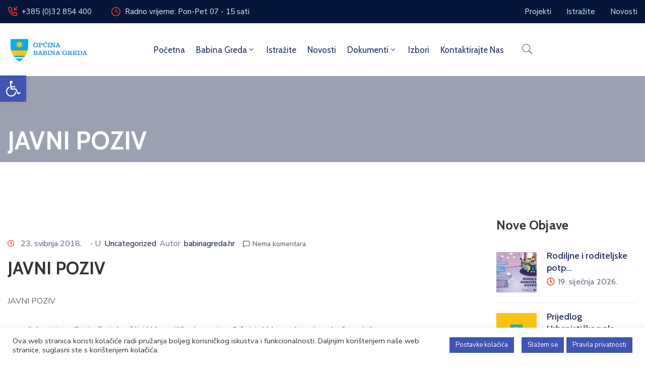

--- FILE ---
content_type: text/html; charset=UTF-8
request_url: https://babinagreda.hr/javni-poziv/
body_size: 171926
content:
<!DOCTYPE html>
<html lang="hr" >
<head>
<meta http-equiv="Content-Type" content="text/html; charset=UTF-8" />
<link rel="profile" href="//gmpg.org/xfn/11">
<link rel="pingback" href="https://babinagreda.hr/xmlrpc.php">
<meta http-equiv="X-UA-Compatible" content="IE=edge">
<meta name="viewport" content="width=device-width, initial-scale=1, shrink-to-fit=no"/>
<meta name='robots' content='index, follow, max-image-preview:large, max-snippet:-1, max-video-preview:-1' />
<!-- This site is optimized with the Yoast SEO plugin v26.7 - https://yoast.com/wordpress/plugins/seo/ -->
<title>JAVNI POZIV | Općina Babina Greda</title>
<link rel="canonical" href="https://babinagreda.hr/javni-poziv/" />
<meta property="og:locale" content="hr_HR" />
<meta property="og:type" content="article" />
<meta property="og:title" content="JAVNI POZIV | Općina Babina Greda" />
<meta property="og:description" content="JAVNI POZIV za sudjelovanje na Osnivačkoj skupštini Udruge &#8220;Klaster proizvođača jaja Vukovarsko-srijemske županije&#8221; AGRO-KLASTER d.o.o. Vinkovci poziva sve zainteresirane 29. svibnja 2018 na Osnivačku Skupštinu Udruge &#8220;Klaster proizvođača jaja Vukovarsko-srijemske županije&#8221; u Vinkovci, Glagoljaška 27, Mala vijećnica Vukovarsko-srijemske županije s početkom u 19 sati! Javni poziv" />
<meta property="og:url" content="https://babinagreda.hr/javni-poziv/" />
<meta property="og:site_name" content="Općina Babina Greda" />
<meta property="article:published_time" content="2018-05-23T12:36:44+00:00" />
<meta name="author" content="babinagreda.hr" />
<meta name="twitter:card" content="summary_large_image" />
<meta name="twitter:label1" content="Napisao/la" />
<meta name="twitter:data1" content="babinagreda.hr" />
<script type="application/ld+json" class="yoast-schema-graph">{"@context":"https://schema.org","@graph":[{"@type":"Article","@id":"https://babinagreda.hr/javni-poziv/#article","isPartOf":{"@id":"https://babinagreda.hr/javni-poziv/"},"author":{"name":"babinagreda.hr","@id":"https://babinagreda.hr/#/schema/person/8ef0153172f968edb2b6c499663f9a66"},"headline":"JAVNI POZIV","datePublished":"2018-05-23T12:36:44+00:00","mainEntityOfPage":{"@id":"https://babinagreda.hr/javni-poziv/"},"wordCount":57,"publisher":{"@id":"https://babinagreda.hr/#organization"},"articleSection":["Uncategorized"],"inLanguage":"hr"},{"@type":"WebPage","@id":"https://babinagreda.hr/javni-poziv/","url":"https://babinagreda.hr/javni-poziv/","name":"JAVNI POZIV | Općina Babina Greda","isPartOf":{"@id":"https://babinagreda.hr/#website"},"datePublished":"2018-05-23T12:36:44+00:00","breadcrumb":{"@id":"https://babinagreda.hr/javni-poziv/#breadcrumb"},"inLanguage":"hr","potentialAction":[{"@type":"ReadAction","target":["https://babinagreda.hr/javni-poziv/"]}]},{"@type":"BreadcrumbList","@id":"https://babinagreda.hr/javni-poziv/#breadcrumb","itemListElement":[{"@type":"ListItem","position":1,"name":"Početna stranica","item":"https://babinagreda.hr/"},{"@type":"ListItem","position":2,"name":"Novosti","item":"https://babinagreda.hr/novosti/"},{"@type":"ListItem","position":3,"name":"JAVNI POZIV"}]},{"@type":"WebSite","@id":"https://babinagreda.hr/#website","url":"https://babinagreda.hr/","name":"Općina Babina Greda","description":"Nema sela nad Babine Grede","publisher":{"@id":"https://babinagreda.hr/#organization"},"potentialAction":[{"@type":"SearchAction","target":{"@type":"EntryPoint","urlTemplate":"https://babinagreda.hr/?s={search_term_string}"},"query-input":{"@type":"PropertyValueSpecification","valueRequired":true,"valueName":"search_term_string"}}],"inLanguage":"hr"},{"@type":"Organization","@id":"https://babinagreda.hr/#organization","name":"Općina Babina Greda","url":"https://babinagreda.hr/","logo":{"@type":"ImageObject","inLanguage":"hr","@id":"https://babinagreda.hr/#/schema/logo/image/","url":"https://babinagreda.hr/wp-content/uploads/2020/05/babina_greda_logo_heade.jpg","contentUrl":"https://babinagreda.hr/wp-content/uploads/2020/05/babina_greda_logo_heade.jpg","width":800,"height":600,"caption":"Općina Babina Greda"},"image":{"@id":"https://babinagreda.hr/#/schema/logo/image/"}},{"@type":"Person","@id":"https://babinagreda.hr/#/schema/person/8ef0153172f968edb2b6c499663f9a66","name":"babinagreda.hr","image":{"@type":"ImageObject","inLanguage":"hr","@id":"https://babinagreda.hr/#/schema/person/image/","url":"https://secure.gravatar.com/avatar/8a7d79baa61351ae6cee1ad8565d92e81ab3f2efe8a7b5b6db0d9c993979d629?s=96&d=mm&r=g","contentUrl":"https://secure.gravatar.com/avatar/8a7d79baa61351ae6cee1ad8565d92e81ab3f2efe8a7b5b6db0d9c993979d629?s=96&d=mm&r=g","caption":"babinagreda.hr"},"url":"https://babinagreda.hr/author/babinagreda/"}]}</script>
<!-- / Yoast SEO plugin. -->
<link rel='dns-prefetch' href='//use.fontawesome.com' />
<link rel='dns-prefetch' href='//fonts.googleapis.com' />
<link rel="alternate" type="application/rss+xml" title="Općina Babina Greda &raquo; Kanal" href="https://babinagreda.hr/feed/" />
<link rel="alternate" type="application/rss+xml" title="Općina Babina Greda &raquo; Kanal komentara" href="https://babinagreda.hr/comments/feed/" />
<link rel="alternate" title="oEmbed (JSON)" type="application/json+oembed" href="https://babinagreda.hr/wp-json/oembed/1.0/embed?url=https%3A%2F%2Fbabinagreda.hr%2Fjavni-poziv%2F" />
<link rel="alternate" title="oEmbed (XML)" type="text/xml+oembed" href="https://babinagreda.hr/wp-json/oembed/1.0/embed?url=https%3A%2F%2Fbabinagreda.hr%2Fjavni-poziv%2F&#038;format=xml" />
<style id='wp-img-auto-sizes-contain-inline-css' type='text/css'>
img:is([sizes=auto i],[sizes^="auto," i]){contain-intrinsic-size:3000px 1500px}
/*# sourceURL=wp-img-auto-sizes-contain-inline-css */
</style>
<!-- <link rel='stylesheet' id='wp-block-library-css' href='https://babinagreda.hr/wp-includes/css/dist/block-library/style.min.css?ver=6.9' type='text/css' media='all' /> -->
<link rel="stylesheet" type="text/css" href="//babinagreda.hr/wp-content/cache/wpfc-minified/jpr3fbqu/8be64.css" media="all"/>
<style id='global-styles-inline-css' type='text/css'>
:root{--wp--preset--aspect-ratio--square: 1;--wp--preset--aspect-ratio--4-3: 4/3;--wp--preset--aspect-ratio--3-4: 3/4;--wp--preset--aspect-ratio--3-2: 3/2;--wp--preset--aspect-ratio--2-3: 2/3;--wp--preset--aspect-ratio--16-9: 16/9;--wp--preset--aspect-ratio--9-16: 9/16;--wp--preset--color--black: #000000;--wp--preset--color--cyan-bluish-gray: #abb8c3;--wp--preset--color--white: #ffffff;--wp--preset--color--pale-pink: #f78da7;--wp--preset--color--vivid-red: #cf2e2e;--wp--preset--color--luminous-vivid-orange: #ff6900;--wp--preset--color--luminous-vivid-amber: #fcb900;--wp--preset--color--light-green-cyan: #7bdcb5;--wp--preset--color--vivid-green-cyan: #00d084;--wp--preset--color--pale-cyan-blue: #8ed1fc;--wp--preset--color--vivid-cyan-blue: #0693e3;--wp--preset--color--vivid-purple: #9b51e0;--wp--preset--gradient--vivid-cyan-blue-to-vivid-purple: linear-gradient(135deg,rgb(6,147,227) 0%,rgb(155,81,224) 100%);--wp--preset--gradient--light-green-cyan-to-vivid-green-cyan: linear-gradient(135deg,rgb(122,220,180) 0%,rgb(0,208,130) 100%);--wp--preset--gradient--luminous-vivid-amber-to-luminous-vivid-orange: linear-gradient(135deg,rgb(252,185,0) 0%,rgb(255,105,0) 100%);--wp--preset--gradient--luminous-vivid-orange-to-vivid-red: linear-gradient(135deg,rgb(255,105,0) 0%,rgb(207,46,46) 100%);--wp--preset--gradient--very-light-gray-to-cyan-bluish-gray: linear-gradient(135deg,rgb(238,238,238) 0%,rgb(169,184,195) 100%);--wp--preset--gradient--cool-to-warm-spectrum: linear-gradient(135deg,rgb(74,234,220) 0%,rgb(151,120,209) 20%,rgb(207,42,186) 40%,rgb(238,44,130) 60%,rgb(251,105,98) 80%,rgb(254,248,76) 100%);--wp--preset--gradient--blush-light-purple: linear-gradient(135deg,rgb(255,206,236) 0%,rgb(152,150,240) 100%);--wp--preset--gradient--blush-bordeaux: linear-gradient(135deg,rgb(254,205,165) 0%,rgb(254,45,45) 50%,rgb(107,0,62) 100%);--wp--preset--gradient--luminous-dusk: linear-gradient(135deg,rgb(255,203,112) 0%,rgb(199,81,192) 50%,rgb(65,88,208) 100%);--wp--preset--gradient--pale-ocean: linear-gradient(135deg,rgb(255,245,203) 0%,rgb(182,227,212) 50%,rgb(51,167,181) 100%);--wp--preset--gradient--electric-grass: linear-gradient(135deg,rgb(202,248,128) 0%,rgb(113,206,126) 100%);--wp--preset--gradient--midnight: linear-gradient(135deg,rgb(2,3,129) 0%,rgb(40,116,252) 100%);--wp--preset--font-size--small: 13px;--wp--preset--font-size--medium: 20px;--wp--preset--font-size--large: 36px;--wp--preset--font-size--x-large: 42px;--wp--preset--spacing--20: 0.44rem;--wp--preset--spacing--30: 0.67rem;--wp--preset--spacing--40: 1rem;--wp--preset--spacing--50: 1.5rem;--wp--preset--spacing--60: 2.25rem;--wp--preset--spacing--70: 3.38rem;--wp--preset--spacing--80: 5.06rem;--wp--preset--shadow--natural: 6px 6px 9px rgba(0, 0, 0, 0.2);--wp--preset--shadow--deep: 12px 12px 50px rgba(0, 0, 0, 0.4);--wp--preset--shadow--sharp: 6px 6px 0px rgba(0, 0, 0, 0.2);--wp--preset--shadow--outlined: 6px 6px 0px -3px rgb(255, 255, 255), 6px 6px rgb(0, 0, 0);--wp--preset--shadow--crisp: 6px 6px 0px rgb(0, 0, 0);}:where(.is-layout-flex){gap: 0.5em;}:where(.is-layout-grid){gap: 0.5em;}body .is-layout-flex{display: flex;}.is-layout-flex{flex-wrap: wrap;align-items: center;}.is-layout-flex > :is(*, div){margin: 0;}body .is-layout-grid{display: grid;}.is-layout-grid > :is(*, div){margin: 0;}:where(.wp-block-columns.is-layout-flex){gap: 2em;}:where(.wp-block-columns.is-layout-grid){gap: 2em;}:where(.wp-block-post-template.is-layout-flex){gap: 1.25em;}:where(.wp-block-post-template.is-layout-grid){gap: 1.25em;}.has-black-color{color: var(--wp--preset--color--black) !important;}.has-cyan-bluish-gray-color{color: var(--wp--preset--color--cyan-bluish-gray) !important;}.has-white-color{color: var(--wp--preset--color--white) !important;}.has-pale-pink-color{color: var(--wp--preset--color--pale-pink) !important;}.has-vivid-red-color{color: var(--wp--preset--color--vivid-red) !important;}.has-luminous-vivid-orange-color{color: var(--wp--preset--color--luminous-vivid-orange) !important;}.has-luminous-vivid-amber-color{color: var(--wp--preset--color--luminous-vivid-amber) !important;}.has-light-green-cyan-color{color: var(--wp--preset--color--light-green-cyan) !important;}.has-vivid-green-cyan-color{color: var(--wp--preset--color--vivid-green-cyan) !important;}.has-pale-cyan-blue-color{color: var(--wp--preset--color--pale-cyan-blue) !important;}.has-vivid-cyan-blue-color{color: var(--wp--preset--color--vivid-cyan-blue) !important;}.has-vivid-purple-color{color: var(--wp--preset--color--vivid-purple) !important;}.has-black-background-color{background-color: var(--wp--preset--color--black) !important;}.has-cyan-bluish-gray-background-color{background-color: var(--wp--preset--color--cyan-bluish-gray) !important;}.has-white-background-color{background-color: var(--wp--preset--color--white) !important;}.has-pale-pink-background-color{background-color: var(--wp--preset--color--pale-pink) !important;}.has-vivid-red-background-color{background-color: var(--wp--preset--color--vivid-red) !important;}.has-luminous-vivid-orange-background-color{background-color: var(--wp--preset--color--luminous-vivid-orange) !important;}.has-luminous-vivid-amber-background-color{background-color: var(--wp--preset--color--luminous-vivid-amber) !important;}.has-light-green-cyan-background-color{background-color: var(--wp--preset--color--light-green-cyan) !important;}.has-vivid-green-cyan-background-color{background-color: var(--wp--preset--color--vivid-green-cyan) !important;}.has-pale-cyan-blue-background-color{background-color: var(--wp--preset--color--pale-cyan-blue) !important;}.has-vivid-cyan-blue-background-color{background-color: var(--wp--preset--color--vivid-cyan-blue) !important;}.has-vivid-purple-background-color{background-color: var(--wp--preset--color--vivid-purple) !important;}.has-black-border-color{border-color: var(--wp--preset--color--black) !important;}.has-cyan-bluish-gray-border-color{border-color: var(--wp--preset--color--cyan-bluish-gray) !important;}.has-white-border-color{border-color: var(--wp--preset--color--white) !important;}.has-pale-pink-border-color{border-color: var(--wp--preset--color--pale-pink) !important;}.has-vivid-red-border-color{border-color: var(--wp--preset--color--vivid-red) !important;}.has-luminous-vivid-orange-border-color{border-color: var(--wp--preset--color--luminous-vivid-orange) !important;}.has-luminous-vivid-amber-border-color{border-color: var(--wp--preset--color--luminous-vivid-amber) !important;}.has-light-green-cyan-border-color{border-color: var(--wp--preset--color--light-green-cyan) !important;}.has-vivid-green-cyan-border-color{border-color: var(--wp--preset--color--vivid-green-cyan) !important;}.has-pale-cyan-blue-border-color{border-color: var(--wp--preset--color--pale-cyan-blue) !important;}.has-vivid-cyan-blue-border-color{border-color: var(--wp--preset--color--vivid-cyan-blue) !important;}.has-vivid-purple-border-color{border-color: var(--wp--preset--color--vivid-purple) !important;}.has-vivid-cyan-blue-to-vivid-purple-gradient-background{background: var(--wp--preset--gradient--vivid-cyan-blue-to-vivid-purple) !important;}.has-light-green-cyan-to-vivid-green-cyan-gradient-background{background: var(--wp--preset--gradient--light-green-cyan-to-vivid-green-cyan) !important;}.has-luminous-vivid-amber-to-luminous-vivid-orange-gradient-background{background: var(--wp--preset--gradient--luminous-vivid-amber-to-luminous-vivid-orange) !important;}.has-luminous-vivid-orange-to-vivid-red-gradient-background{background: var(--wp--preset--gradient--luminous-vivid-orange-to-vivid-red) !important;}.has-very-light-gray-to-cyan-bluish-gray-gradient-background{background: var(--wp--preset--gradient--very-light-gray-to-cyan-bluish-gray) !important;}.has-cool-to-warm-spectrum-gradient-background{background: var(--wp--preset--gradient--cool-to-warm-spectrum) !important;}.has-blush-light-purple-gradient-background{background: var(--wp--preset--gradient--blush-light-purple) !important;}.has-blush-bordeaux-gradient-background{background: var(--wp--preset--gradient--blush-bordeaux) !important;}.has-luminous-dusk-gradient-background{background: var(--wp--preset--gradient--luminous-dusk) !important;}.has-pale-ocean-gradient-background{background: var(--wp--preset--gradient--pale-ocean) !important;}.has-electric-grass-gradient-background{background: var(--wp--preset--gradient--electric-grass) !important;}.has-midnight-gradient-background{background: var(--wp--preset--gradient--midnight) !important;}.has-small-font-size{font-size: var(--wp--preset--font-size--small) !important;}.has-medium-font-size{font-size: var(--wp--preset--font-size--medium) !important;}.has-large-font-size{font-size: var(--wp--preset--font-size--large) !important;}.has-x-large-font-size{font-size: var(--wp--preset--font-size--x-large) !important;}
/*# sourceURL=global-styles-inline-css */
</style>
<!-- <link rel='stylesheet' id='my-custom-block-frontend-css-css' href='https://babinagreda.hr/wp-content/plugins/wpdm-gutenberg-blocks/build/style.css?ver=6.9' type='text/css' media='all' /> -->
<link rel="stylesheet" type="text/css" href="//babinagreda.hr/wp-content/cache/wpfc-minified/jxe2u5dt/8be64.css" media="all"/>
<style id='classic-theme-styles-inline-css' type='text/css'>
/*! This file is auto-generated */
.wp-block-button__link{color:#fff;background-color:#32373c;border-radius:9999px;box-shadow:none;text-decoration:none;padding:calc(.667em + 2px) calc(1.333em + 2px);font-size:1.125em}.wp-block-file__button{background:#32373c;color:#fff;text-decoration:none}
/*# sourceURL=/wp-includes/css/classic-themes.min.css */
</style>
<!-- <link rel='stylesheet' id='cookie-law-info-css' href='https://babinagreda.hr/wp-content/plugins/cookie-law-info/legacy/public/css/cookie-law-info-public.css?ver=3.3.9.1' type='text/css' media='all' /> -->
<!-- <link rel='stylesheet' id='cookie-law-info-gdpr-css' href='https://babinagreda.hr/wp-content/plugins/cookie-law-info/legacy/public/css/cookie-law-info-gdpr.css?ver=3.3.9.1' type='text/css' media='all' /> -->
<link rel="stylesheet" type="text/css" href="//babinagreda.hr/wp-content/cache/wpfc-minified/g5somq92/8be64.css" media="all"/>
<link rel='stylesheet' id='wpdm-font-awesome-css' href='https://use.fontawesome.com/releases/v6.2.0/css/all.css?ver=6.9' type='text/css' media='all' />
<!-- <link rel='stylesheet' id='wpdm-front-bootstrap-css' href='https://babinagreda.hr/wp-content/plugins/download-manager/assets/bootstrap/css/bootstrap.min.css?ver=6.9' type='text/css' media='all' /> -->
<!-- <link rel='stylesheet' id='wpdm-front-css' href='https://babinagreda.hr/wp-content/plugins/download-manager/assets/css/front.css?ver=6.9' type='text/css' media='all' /> -->
<!-- <link rel='stylesheet' id='gallery-photo-gallery-css' href='https://babinagreda.hr/wp-content/plugins/gallery-photo-gallery/public/css/gallery-photo-gallery-public.css?ver=6.5.6' type='text/css' media='all' /> -->
<!-- <link rel='stylesheet' id='ovadep_style-css' href='https://babinagreda.hr/wp-content/plugins/ova-dep/assets/css/frontend/ovadep-style.css?ver=6.9' type='text/css' media='all' /> -->
<!-- <link rel='stylesheet' id='event-frontend-css' href='https://babinagreda.hr/wp-content/plugins/ova-events/assets/css/frontend/event.css' type='text/css' media='all' /> -->
<!-- <link rel='stylesheet' id='e-animation-ova-move-up-css' href='https://babinagreda.hr/wp-content/plugins/ova-framework/assets/css/none.css' type='text/css' media='all' /> -->
<!-- <link rel='stylesheet' id='e-animation-ova-move-down-css' href='https://babinagreda.hr/wp-content/plugins/ova-framework/assets/css/none.css' type='text/css' media='all' /> -->
<!-- <link rel='stylesheet' id='e-animation-ova-move-left-css' href='https://babinagreda.hr/wp-content/plugins/ova-framework/assets/css/none.css' type='text/css' media='all' /> -->
<!-- <link rel='stylesheet' id='e-animation-ova-move-right-css' href='https://babinagreda.hr/wp-content/plugins/ova-framework/assets/css/none.css' type='text/css' media='all' /> -->
<!-- <link rel='stylesheet' id='e-animation-ova-scale-up-css' href='https://babinagreda.hr/wp-content/plugins/ova-framework/assets/css/none.css' type='text/css' media='all' /> -->
<!-- <link rel='stylesheet' id='e-animation-ova-flip-css' href='https://babinagreda.hr/wp-content/plugins/ova-framework/assets/css/none.css' type='text/css' media='all' /> -->
<!-- <link rel='stylesheet' id='e-animation-ova-helix-css' href='https://babinagreda.hr/wp-content/plugins/ova-framework/assets/css/none.css' type='text/css' media='all' /> -->
<!-- <link rel='stylesheet' id='e-animation-ova-popup-css' href='https://babinagreda.hr/wp-content/plugins/ova-framework/assets/css/none.css' type='text/css' media='all' /> -->
<!-- <link rel='stylesheet' id='ovateam_style-css' href='https://babinagreda.hr/wp-content/plugins/ova-team/assets/css/frontend/ovateam-style.css?ver=6.9' type='text/css' media='all' /> -->
<!-- <link rel='stylesheet' id='pojo-a11y-css' href='https://babinagreda.hr/wp-content/plugins/pojo-accessibility/modules/legacy/assets/css/style.min.css?ver=1.0.0' type='text/css' media='all' /> -->
<!-- <link rel='stylesheet' id='fancybox-css' href='https://babinagreda.hr/wp-content/themes/egovt/assets/libs/fancybox-master/dist/jquery.fancybox.min.css' type='text/css' media='all' /> -->
<!-- <link rel='stylesheet' id='bootstrap-css' href='https://babinagreda.hr/wp-content/themes/egovt/assets/libs/bootstrap/css/bootstrap.min.css' type='text/css' media='all' /> -->
<!-- <link rel='stylesheet' id='linearicons-css' href='https://babinagreda.hr/wp-content/themes/egovt/assets/libs/linearicons/style.css' type='text/css' media='all' /> -->
<!-- <link rel='stylesheet' id='select2-css' href='https://babinagreda.hr/wp-content/themes/egovt/assets/libs/select2/select2.min.css' type='text/css' media='all' /> -->
<!-- <link rel='stylesheet' id='v4-shims-css' href='https://babinagreda.hr/wp-content/themes/egovt/assets/libs/fontawesome/css/v4-shims.min.css' type='text/css' media='all' /> -->
<!-- <link rel='stylesheet' id='fontawesome-css' href='https://babinagreda.hr/wp-content/themes/egovt/assets/libs/fontawesome/css/all.min.css' type='text/css' media='all' /> -->
<!-- <link rel='stylesheet' id='elegant-font-css' href='https://babinagreda.hr/wp-content/themes/egovt/assets/libs/elegant_font/ele_style.css' type='text/css' media='all' /> -->
<!-- <link rel='stylesheet' id='jquery-ui-css' href='https://babinagreda.hr/wp-content/themes/egovt/assets/libs/jquery-ui/jquery-ui.min.css' type='text/css' media='all' /> -->
<!-- <link rel='stylesheet' id='egovt-theme-css' href='https://babinagreda.hr/wp-content/themes/egovt/assets/css/theme.css' type='text/css' media='all' /> -->
<!-- <link rel='stylesheet' id='egovt-parent-style-css' href='https://babinagreda.hr/wp-content/themes/egovt/style.css' type='text/css' media='all' /> -->
<!-- <link rel='stylesheet' id='egovt-style-css' href='https://babinagreda.hr/wp-content/themes/egovt-child/style.css' type='text/css' media='all' /> -->
<link rel="stylesheet" type="text/css" href="//babinagreda.hr/wp-content/cache/wpfc-minified/g507xd6m/8be64.css" media="all"/>
<style id='egovt-style-inline-css' type='text/css'>
@media (min-width: 769px){
#sidebar-woo{
flex: 0 0 320px;
max-width: 320px;
padding: 0;
}
#main-content-woo{
flex: 0 0 calc(100% - 320px);
max-width: calc(100% - 320px);
padding-right: 60px;
padding-left: 0;
}
}
@media(max-width: 768px){
#sidebar-woo, #main-content-woo{
flex: 0 0 100%;
max-width: 100%;
}
}
@media (min-width: 992px){
#sidebar{
flex: 0 0 320px;
max-width: 320px;
padding-left: 40px;
padding-right: 0;
}
#main-content{
flex: 0 0 calc(100% - 320px);
max-width: calc(100% - 320px);
}
}
@media(max-width: 991px){
#sidebar, #main-content{
flex: 0 0 100%;
max-width: 100%;
}
}
body{
font-family: Nunito Sans;
font-weight: 400;
font-size: 17px;
line-height: 26px;
letter-spacing: 0px;
color: #62718d;
}
h1,h2,h3,h4,h5,h6, .nav_comment_text
{
font-family: Cabin;
color: #202b5d;
}
.cal1,.second_font{
font-family: Cabin;
}
.according-egov .elementor-accordion .elementor-accordion-item .elementor-tab-content,
.egovt-tab .elementor-widget-tabs .elementor-tab-content
{
font-family: Nunito Sans;
}
.sidebar .widget.recent-posts-widget-with-thumbnails ul li a .rpwwt-post-title,
.sidebar .widget.recent-posts-widget-with-thumbnails ul li .rpwwt-post-date,
.sidebar .widget.widget_tag_cloud .tagcloud a,
.blog_pagination .pagination li.page-numbers a,
.single-post-egovt article.post-wrap .post-tag .post-tags a,
.content_comments .comments ul.commentlists li.comment .comment-details .author-name .name,
.content_comments .comments ul.commentlists li.comment .comment-details .author-name .date,
.content_comments .comments ul.commentlists li.comment .comment-body .ova_reply .comment-reply-link,
.content_comments .comments ul.commentlists li.comment .comment-body .ova_reply .comment-edit-link,
.content_comments .comments .comment-respond .comment-form textarea,
.content_comments .comments .comment-respond .comment-form input[type="text"],
.content_comments .comments .comment-respond .comment-form p.form-submit #submit,
.ova-single-text,
.egovt_counter_team .elementor-counter .elementor-counter-number-wrapper .elementor-counter-number,
.egovt_button .elementor-button-wrapper .elementor-button,
.according-egov .elementor-accordion .elementor-accordion-item .elementor-tab-title a,
.egovt-tab.elementor-widget-tabs .elementor-tabs .elementor-tabs-wrapper .elementor-tab-title a,
.egovt-tab.elementor-widget-tabs .elementor-tabs .elementor-tabs-wrapper .elementor-tab-title,
.egovt-tab.elementor-widget-tabs .elementor-tabs .elementor-tabs-content-wrapper .elementor-tab-title,
.search_archive_event form .select2-selection.select2-selection--single .select2-selection__rendered,
.search_archive_event form .start_date input::placeholder, 
.search_archive_event form .end_date input::placeholder,
.ova_time_countdown .due_date .countdown-section .countdown-amount,
.ova_time_countdown .due_date .countdown-section .countdown-period,
.woocommerce .ova-shop-wrap .content-area ul.products li.product .price,
.woocommerce .ova-shop-wrap .content-area .woocommerce-pagination ul.page-numbers li .page-numbers,
.woocommerce .ova-shop-wrap .content-area .onsale,
.woocommerce .ova-shop-wrap .content-area .woocommerce-result-count,
.woocommerce .ova-shop-wrap .content-area .woocommerce-ordering .select2-container--default .select2-selection--single .select2-selection__rendered,
.woocommerce .ova-shop-wrap .woo-sidebar .widget_products ul.product_list_widget li a .product-title,
.woocommerce .ova-shop-wrap .woo-sidebar .widget_products ul.product_list_widget li .woocommerce-Price-amount,
.woocommerce .ova-shop-wrap .content-area .product .summary .price,
.woocommerce .ova-shop-wrap .content-area .product .summary .stock,
.woocommerce .ova-shop-wrap .content-area .product .summary .cart .quantity input,
.woocommerce .ova-shop-wrap .content-area .product .summary .cart .single_add_to_cart_button,
.woocommerce .ova-shop-wrap .content-area .product .summary .product_meta .posted_in,
.woocommerce .ova-shop-wrap .content-area .product .summary .product_meta .tagged_as,
.woocommerce .ova-shop-wrap .content-area .product .woocommerce-tabs ul.tabs li a,
.woocommerce .ova-shop-wrap .content-area .product .woocommerce-tabs .woocommerce-Tabs-panel #reviews #comments ol.commentlist li .comment_container .comment-text .meta,
.woocommerce .ova-shop-wrap .content-area .product .woocommerce-tabs .woocommerce-Tabs-panel #reviews #review_form_wrapper #review_form #respond .comment-reply-title,
.woocommerce .ova-shop-wrap .content-area .product .woocommerce-tabs .woocommerce-Tabs-panel #reviews #review_form_wrapper #review_form #respond .comment-form label,
.woocommerce .ova-shop-wrap .woo-sidebar .widget_price_filter .price_slider_wrapper .price_slider_amount .button,
.woocommerce .woocommerce-cart-form table.shop_table thead tr th,
.woocommerce .woocommerce-cart-form table.shop_table tbody tr td,
.woocommerce .woocommerce-cart-form table.shop_table tbody tr td.product-quantity input,
.woocommerce .woocommerce-cart-form table.shop_table tbody tr td.actions .coupon .button,
.woocommerce .woocommerce-cart-form table.shop_table tbody tr td.actions .button,
.woocommerce .cart-collaterals .cart_totals .shop_table th,
.woocommerce .cart-collaterals .cart_totals .shop_table td,
.woocommerce .cart-collaterals .cart_totals .shop_table tr.woocommerce-shipping-totals ul#shipping_method li label,
.woocommerce .cart-collaterals .cart_totals .shop_table tr.woocommerce-shipping-totals .woocommerce-shipping-destination,
.woocommerce .cart-collaterals .cart_totals .shop_table tr.woocommerce-shipping-totals .woocommerce-shipping-calculator .shipping-calculator-button,
.woocommerce .cart-collaterals .cart_totals .shop_table tr.woocommerce-shipping-totals .woocommerce-shipping-calculator .button,
.woocommerce .cart-collaterals .cart_totals .checkout-button,
.woocommerce-checkout .woocommerce-billing-fields .form-row label,
.woocommerce-checkout table.shop_table td,
.woocommerce-checkout table.shop_table th,
.woocommerce-checkout .woocommerce-checkout-payment ul.wc_payment_methods li label,
.woocommerce-checkout #payment .place-order #place_order,
.woocommerce-checkout .woocommerce-additional-fields .form-row label,
.woocommerce-checkout .woocommerce-form-coupon-toggle .woocommerce-info,
.woocommerce .ova-shop-wrap .content-area .product .summary form.cart table.variations tr td,
.woocommerce-checkout form.checkout_coupon .button,
.ova_toggle_custom_egovt .elementor-toggle-item .elementor-tab-title a,
.egovt_404_page .search-form input[type="submit"],
.ova_egovt_counter.elementor-widget-counter .elementor-counter-number-wrapper,
.ova_egovt_counter.elementor-widget-counter .elementor-counter-title,
.egovt_form_mail_comming_soon .mailchimp_custom .ova_mcwp_mail input[type="email"],
.woocommerce #customer_login .woocommerce-form .form-row label,
.woocommerce .ova-shop-wrap .woo-sidebar .widget_product_tag_cloud .tagcloud a,
.single_event .event_content .tab-Location .tab-content .contact .info-contact li span:nth-child(1),
.ova_menu_page a,
.ovatheme_header_default nav.navbar li a,
.ovatheme_header_default nav.navbar li a,
.ova_shortcode_donation.type2 .give-form-wrap .give-form #give-donation-level-button-wrap .give-donation-level-btn,
.ova_shortcode_donation .give-form-wrap .give-form .give-btn,
form[id*=give-form] #give-final-total-wrap .give-donation-total-label,
form[id*=give-form] #give-final-total-wrap .give-final-total-amount,
#give-recurring-form .form-row label, form.give-form .form-row label, form[id*=give-form] .form-row label,
#give-recurring-form h3.give-section-break, #give-recurring-form h4.give-section-break, #give-recurring-form legend, form.give-form h3.give-section-break, form.give-form h4.give-section-break, form.give-form legend, form[id*=give-form] h3.give-section-break, form[id*=give-form] h4.give-section-break, form[id*=give-form] legend,
form[id*=give-form] #give-gateway-radio-list>li label.give-gateway-option,
.ova_single_give_form .give_forms .summary .donation .give-form-wrap .give-donation-levels-wrap button,
form[id*=give-form] .give-donation-amount #give-amount, form[id*=give-form] .give-donation-amount #give-amount-text,
.ova_single_give_form .give_forms .summary .donation .give-form-wrap .give-currency-symbol,
.give-donor__image,
.ova_single_give_form .give_forms .summary .give_form_info #donor .give-grid .give-donor__total
{
font-family: Cabin;
}
article.post-wrap .post-meta .post-meta-content .post-date .left i,
article.post-wrap .post-meta .post-meta-content .wp-categories a:hover,
article.post-wrap .post-meta .post-meta-content .wp-author a:hover,
.sidebar .widget.recent-posts-widget-with-thumbnails ul li a .rpwwt-post-title:hover,
article.post-wrap .carousel .carousel-control-prev:hover i, 
article.post-wrap .carousel .carousel-control-next:hover i,
article.post-wrap .post-title a:hover h2,
.blog-grid article.post-wrap .post-meta-grid .post-meta-content-grid .categories a:hover,
.blog-grid article.post-wrap .post-footer .egovt-post-readmore a:hover,
.default article.post-wrap .post-footer .socials-inner .share-social .share-social-icons li a:hover,
.single-post-egovt article.post-wrap .post-tag .post-tags a:hover,
.content_comments .comments .comment-respond small a,
.ova-search-page .page-title span,
.switch-lang .current-lang .lang-text:hover,
.switch-lang .current-lang .lang-text:hover:after,
.switch-lang .lang-dropdown .selecting-lang .lang-text:hover,
.elementor-widget-ova_header .wrap_ova_header .ova_header_el .ovatheme_breadcrumbs .breadcrumb a:hover,
.ova-contact-info.type2 .address .text_link a:hover,
.ova-contact-info.type2 .icon svg,
.ova-contact-info.type2 .icon i,
.sidebar .widget.recent-posts-widget-with-thumbnails ul li .rpwwt-post-date::before,
.content_comments .comments ul.commentlists li.comment .comment-body .ova_reply .comment-reply-link:hover,
.content_comments .comments ul.commentlists li.comment .comment-body .ova_reply .comment-edit-link:hover,
.ovatheme_header_default nav.navbar li a:hover,
.ova_wrap_search_popup i:hover,
.elementor-widget-ova_menu .ova_nav ul.menu > li > a:hover,
.elementor-widget-ova_menu .ova_nav ul.menu .dropdown-menu li a:hover,
.elementor-widget-ova_menu .ova_nav ul.menu > li.active > a,
.elementor-widget-ova_menu .ova_nav ul.menu > li.current-menu-parent > a,
.ova-contact-info .address a:hover,
.ova_menu_page .menu li a:hover,
.ova_menu_page .menu li.active a,
.ova-info-content .ova-email a:hover,
.ova-info-content .ova-phone a:hover,
.archive_team .content .items .content_info .ova-info-content .ova-social ul li a:hover i,
.archive_team .ova-info-content .name:hover,
.egovt_list_single_team .elementor-icon-list-items .elementor-icon-list-item .elementor-icon-list-icon i,
.ova_team_single .ova_info .ova-info-content .ova-email a:hover,
.ova_team_single .ova_info .ova-info-content .ova-phone a:hover,
.egovt_counter_team .elementor-counter .elementor-counter-number-wrapper .elementor-counter-number,
.ova-testimonial .slide-testimonials .client_info .icon-quote span::before,
.ova_doc_wrap .ova-doc-sidebar .ova_info .ova-list-cat ul li a:hover,
.ova_doc_wrap .ova_doc_content .doc-meta .doc-categories .cat-doc a:hover,
.ova_doc_wrap .ova_doc_content .ova-list-attachment li .ova-download a,
.ova_doc_wrap.archive-doc .ova_doc_content .items-doc .doc-icon-title .doc-title-item .doc-title a:hover,
.egov_editor_check svg,
.ova_dep_wrap .ova-dep-sidebar .ova_info .ova-list-dep ul li a:hover,
.ova_dep_wrap .ova-dep-sidebar .ova_info .dep-file-sidebar .ova-file-name-size .ova-file-name a:hover,
.ova_list_dep .content .icon-dep span::before,
.ova_list_dep .content .title-dep a:hover,
.ova_list_dep .content .dep-content-sub .dep-readmore:hover,
.ova_dep_wrap .ova_dep_content .ova-list-attachment li .ova-download a,
.archive_dep .content .ova-content .title a:hover,
.archive_dep .content .items:hover .ova-content .icon span i::before,
.ova_list_checked ul li svg,
.ova_feature .title a:hover,
.ova_feature .content-sub .readmore:hover,
.ova_feature .icon span::before,
.ova_sev_wrap .ova-sev-sidebar .ova_info .sev-file-sidebar .ova-file-name-size .ova-file-name a:hover,
.ova_sev_list_file .ova-list-attachment li .ova-download a:hover,
.ova_sev_wrap .ova-sev-sidebar .ova_info .ova-list-sev ul li a:hover,
.egovt-tab.elementor-widget-tabs .elementor-tabs .elementor-tabs-content-wrapper .elementor-tab-title.elementor-active,
.ova_feature.version_2 .items .title a:hover,
.ova_sev_list_file .ova-list-attachment li .ova-file-name-size .ova-file-name a:hover,
.archive_sev .items .icon span::before,
.archive_sev .items .title a:hover,
.archive_sev .items .content-sub .readmore:hover,
.ovaev-content.content-grid .desc .event_post .post_cat a.event_type:hover,
.ovaev-content.content-grid .desc .event_post .event_title a:hover,
.ovaev-content.content-grid .desc .event_post .post_cat a.event_type:hover,
.ovaev-content.content-list .desc .event_post .event_title a:hover,
.ovaev-content.content-list .date-event .date-month,
.ovaev-content.content-list .desc .event_post .post_cat a.event_type:hover,
.ovaev-content.content-list .content .desc .event_post .event_title a:hover,
.sidebar-event .widget_list_event .list-event .item-event .ova-content .title a:hover,
.sidebar-event .widget_feature_event .event-feature .item-event .desc .event_post .event_title a:hover,
.sidebar-event .widget_feature_event .event-feature .item-event .desc .event_post .post_cat .event_type:hover,
.sidebar-event .widget_list_event .button-all-event a:hover,
.single_event .event_content .event-tags a:hover,
.single_event .event_content .event-related .item-event .desc .event_post .post_cat .event_type:hover,
.single_event .event_content .event-related .item-event .desc .event_post .event_title a:hover,
.ova-team-slider .content .items .ova-info a.name:hover,
.single_event .event_content .tab-Location .tab-content .contact .info-contact li a.info:hover,
.ovaev-event-element .title-event,
.ovaev-event-element .item .title a:hover,
.wrap-portfolio .archive-por .content-por .ovapor-item .content-item .category a:hover,
.wrap-portfolio .archive-por .content-por .ovapor-item .content-item .title a:hover,
.wrap-portfolio .single-por .wrap-content-por .info-por a:hover,
.wrap-portfolio .single-por .single-foot-por .ova-next-pre-post .pre .num-2 span,
.wrap-portfolio .single-por .single-foot-por .ova-next-pre-post .next .num-2 span,
.wrap-portfolio .single-por .single-foot-por .ova-next-pre-post .pre .num-1 a:hover i,
.wrap-portfolio .single-por .single-foot-por .ova-next-pre-post .next .num-1 a:hover i,
.wrap-portfolio .single-por .single-foot-por .ova-next-pre-post .pre .num-2 a:hover,
.wrap-portfolio .single-por .single-foot-por .ova-next-pre-post .next .num-2 a:hover,
.wrap-related-por .related-por .ovapor-item .content-item .category a:hover,
.wrap-related-por .related-por .ovapor-item .content-item .title a:hover,
.wrap-portfolio .single-por .info-por a:hover,
.woocommerce .ova-shop-wrap .content-area ul.products li.product .woocommerce-loop-product__title a:hover,
.woocommerce .ova-shop-wrap .woo-sidebar .widget_products ul.product_list_widget li a .product-title:hover,
.woocommerce .ova-shop-wrap .woo-sidebar .widget_product_tag_cloud .tagcloud a:hover,
.woocommerce .ova-shop-wrap .content-area .product .summary .product_meta .posted_in a:hover,
.woocommerce .ova-shop-wrap .content-area .product .summary .product_meta .tagged_as a:hover,
.woocommerce .ova-shop-wrap .content-area .product .summary .woocommerce-product-rating .star-rating span,
.woocommerce .ova-shop-wrap .content-area .product .woocommerce-tabs .woocommerce-Tabs-panel #reviews #comments ol.commentlist li .comment_container .comment-text .star-rating,
.woocommerce .ova-shop-wrap .content-area .product .woocommerce-tabs .woocommerce-Tabs-panel #reviews #review_form_wrapper #review_form #respond .comment-form .comment-form-rating .stars:hover a,
.woocommerce ul.products li.product .star-rating,
.woocommerce .ova-shop-wrap .woo-sidebar .widget_products ul.product_list_widget li .star-rating,
.woocommerce .woocommerce-cart-form table.shop_table tbody tr td.product-name a:hover,
.woocommerce .ova-shop-wrap .content-area .product .summary form.cart table.variations tr td .reset_variations:hover,
.woocommerce .ova-shop-wrap .content-area .product .summary form.cart table.group_table td a:hover,
.ova-history .wp-item .wp-year .year,
.egovt_icon_couter.elementor-widget-html .elementor-widget-container i::before,
.ova-document-list .list-doc .item h3.title a:hover,
.ova-document-list .readmore a:hover,
.ovaev-event-element .desc .event_post .post_cat .event_type:hover,
.ovaev-event-element .desc .event_post .event_title a:hover,
.ovaev-event-element.version_2 .title-readmore .read-more:hover,
.ova_feature_box.version_1 .ova-content .title a:hover,
.ova_feature_box.version_1 .ova-content .readmore a:hover,
.ova_feature_box.version_2 .ova-content .title a:hover,
.ova_feature_box.version_3 .ova-content .readmore a:hover,
.ova_por_slide.por_element .ovapor-item .content-item .category a:hover,
.ova_por_slide.por_element .ovapor-item .content-item .title a:hover,
.ova_box_resource .title a,
.ova_box_contact .phone a,
.ova_contact_slide .owl-carousel .owl-nav > button:hover i,
.ova_contact_slide .slide-contact .item .mail a:hover,
.ova_contact_slide .slide-contact .item .phone a:hover,
.woocommerce #customer_login .woocommerce-form.woocommerce-form-login .form-row.woocommerce-form-row.rememberme_lost_password a:hover,
.woocommerce ul.egovt-login-register-woo li.active a,
.woocommerce form.woocommerce-form-login.login .form-row.woocommerce-form-row.rememberme_lost_password a:hover,
.ova_dep_wrap .ova-dep-sidebar .ova_info .ova-list-dep ul li.active a,
.ova_sev_wrap .ova-sev-sidebar .ova_info .ova-list-sev .title-list-sev a:hover,
.ova_doc_wrap .ova-doc-sidebar .ova_info .ova-list-cat ul li.active a,
.ova_dep_wrap .ova-dep-sidebar .ova_info .ova-list-dep .title-list-dep:hover,
.ova_sev_wrap .ova-sev-sidebar .ova_info .ova-list-sev ul li.active a,
.ova_menu_page.type1.show-arrow a:hover:before,
.single-post-egovt article.post-wrap .ova-next-pre-post .pre:hover .num-2 .title, 
.single-post-egovt article.post-wrap .ova-next-pre-post .next:hover .num-2 .title,
.single-post-egovt article.post-wrap .ova-next-pre-post .pre .num-2 span.text-label,
.single-post-egovt article.post-wrap .ova-next-pre-post .next .num-2 span.text-label,
.single_event .event_content .ova-next-pre-post .pre:hover .num-2 .title,
.single_event .event_content .ova-next-pre-post .next:hover .num-2 .title,
.single_event .event_content .ova-next-pre-post .pre .num-2 span.text-label,
.single_event .event_content .ova-next-pre-post .next .num-2 span.text-label,
.wrap-portfolio .single-por .single-foot-por .ova-next-pre-post .pre:hover .num-2 .title,
.wrap-portfolio .single-por .single-foot-por .ova-next-pre-post .next:hover .num-2 .title,
.wrap-portfolio .single-por .single-foot-por .ova-next-pre-post .pre span.text-label,
.wrap-portfolio .single-por .single-foot-por .ova-next-pre-post .next span.text-label,
.ova-contact-info.type3 .address a:hover,
.ova-contact-info.type1 .icon svg,
.ova-contact-info.type1 .address a:hover,
.blogname,
.ovatheme_header_default nav.navbar li.active a,
article.post-wrap.sticky .post-meta-content .post-date .ova-meta-general,
article.post-wrap.sticky .post-meta-content .wp-categories .categories a,
article.post-wrap.sticky .post-meta-content .wp-author .post-author a,
article.post-wrap.sticky .post-meta-content .comment .right span,
.ova_box_signature .name-job .name,
.ova_box_feature_2 .icon i:before,
.ova_archive_dep_slide .ova_dep_slide.content .owl-item .items:hover .ova-content .title a:hover,
.ova_box_resource_2 .list-link li a:hover,
.ova_box_resource_2 .title,
.ova_feature_box_2 .ova-content .number,
.ova_box_feature_2:hover .readmore a:hover,
article.post-wrap .post-title h2.post-title a:hover,
.sidebar .widget ul li a:hover
{
color: #ff3514;
}
.single-post-egovt article.post-wrap .ova-next-pre-post .pre:hover .num-1 .icon , 
.single-post-egovt article.post-wrap .ova-next-pre-post .next:hover .num-1 .icon,
.single_event .event_content .ova-next-pre-post .pre:hover .num-1 .icon,
.single_event .event_content .ova-next-pre-post .next:hover .num-1 .icon,
.wrap-portfolio .single-por .single-foot-por .ova-next-pre-post .pre:hover .num-1 .icon,
.wrap-portfolio .single-por .single-foot-por .ova-next-pre-post .next:hover .num-1 .icon,
.ovatheme_header_default nav.navbar ul.dropdown-menu li.active > a,
.ovatheme_header_default nav.navbar ul.dropdown-menu li > a:hover,
.ova_box_feature_2 .readmore a:hover,
.sidebar .widget.widget_tag_cloud .tagcloud a:hover
{
border-color: #ff3514;
background-color: #ff3514;
}
.egov-link-color a:hover,
.egov-link-color a:hover span
{
color: #ff3514 !important;
}
.default article.post-wrap .post-footer .egovt-post-readmore .btn-readmore,
.blog-grid article.post-wrap .post-meta-date .post-meta-content-date,
.content_comments .comments .comment-respond .comment-form p.form-submit #submit,
.ova-single-text,
.ova_wrap_search_popup .ova_search_popup .search-form .search-submit,
.ova-skill-bar .cove-killbar .skillbar-bar,
.ova_social .content a:hover,
.egovt_button .elementor-button-wrapper .elementor-button,
.ova-testimonial .slide-testimonials .owl-dots .owl-dot.active span,
.archive_dep .content .ova-content .icon span,
.ova_box_learnmore .content,
.ovaev-content.content-grid .date-event .date,
.sidebar-event .widget_feature_event .event-feature .item-event .date-event .date,
.single_event .event_content .event_intro .wrap-date-time-loc .wrap-date,
.single_event .event_content .event_intro .wrap-date-time-loc .wrap-time,
.single_event .event_content .event_intro .wrap-date-time-loc .wrap-loc,
.single_event .event_content .tab-Location ul.nav li.nav-item a.active::after,
.single_event .event_content .tab-Location ul.nav li.nav-item a:hover::after,
.single_event .event_content .event-related .item-event .date-event .date,
.ova_time_countdown .ova-button a:hover,
.ova-team-slider .owl-dots .owl-dot.active span,
.archive_event_type3 .filter-cat-event ul li.active a,
.archive_event_type3 .filter-cat-event ul li a:hover,
.wrap-portfolio .archive-por .content-por .ovapor-item .content-item .readmore a,
.wrap-portfolio .archive-por ul.list-cat-por li:hover a,
.wrap-portfolio .archive-por ul.list-cat-por li.active a,
.wrap-portfolio .archive-por .ova_more_por .ova-load-more-por,
.wrap-portfolio .archive-por .ova-nodata span,
.woocommerce .ova-shop-wrap .content-area ul.products li.product .button,
.woocommerce .ova-shop-wrap .content-area ul.products li.product a.added_to_cart,
.woocommerce .ova-shop-wrap .content-area .product .summary .cart .single_add_to_cart_button,
.woocommerce .ova-shop-wrap .content-area .product .woocommerce-tabs .woocommerce-Tabs-panel #reviews #review_form_wrapper #review_form #respond .comment-form .form-submit input,
.woocommerce .ova-shop-wrap .woo-sidebar .widget_price_filter .price_slider_wrapper .price_slider .ui-slider-range,.woocommerce .ova-shop-wrap .woo-sidebar .widget_price_filter .price_slider_wrapper .price_slider_amount .button:hover,
.woocommerce .woocommerce-cart-form table.shop_table tbody tr td.actions .button,
.woocommerce .cart-collaterals .cart_totals .shop_table tr.woocommerce-shipping-totals .woocommerce-shipping-calculator .button:hover,
.woocommerce .cart-collaterals .cart_totals .checkout-button,
.woocommerce-checkout #payment .place-order #place_order,
.woocommerce-checkout form.checkout_coupon .button,
.egovt_404_page .egovt-go-home a:hover,
.ova-history .wp-item .wp-year .dot .dot2,
.ova_feature.version_3 .items:hover,
.ova-document-list .icon-doc,
.ovaev-event-element .date-event .date,
.ova_feature.version_2 .items:hover .icon,
.egovt_heading_border_left:after,
.ova_list_link,
.ova_por_slide.por_element .ovapor-item .content-item .readmore a:hover,
.ova_por_slide.por_element .owl-dots .owl-dot.active span,
.ova_contact_slide .slide-contact .item h3,
.ova_contact_slide .owl-dots .owl-dot.active span,
.woocommerce #customer_login .woocommerce-form.woocommerce-form-login .woocommerce-form-login__submit,
.woocommerce #customer_login .woocommerce-form.woocommerce-form-register .woocommerce-form-register__submit,
.woocommerce ul.egovt-login-register-woo li.active a::after,
.woocommerce .woocommerce-message a.button,
.woocommerce form.woocommerce-form-login.login .woocommerce-form-login__submit,
#scrollUp,
.ova_feature_box.version_2:hover,
.ova_feature_box.version_2:hover .ova-image a:after,
.single-post-egovt article.post-wrap .ova-next-pre-post .ova-slash:hover span,
.single_event .event_content .ova-next-pre-post .ova-slash:hover span,
.wrap-portfolio .single-por .single-foot-por .ova-next-pre-post .ova-slash:hover span,
.wrap-portfolio .archive-por .content-por.grid-portfolio .ovapor-item .content-item .readmore a:hover,
.wrap-related-por .related-por .ovapor-item .content-item .readmore a:hover,
.elementor-widget-ova_menu .ova_nav ul.menu .dropdown-menu li.active > a,
.elementor-widget-ova_menu .ova_nav ul.menu .dropdown-menu li > a:hover,
.elementor-widget-ova_menu .ova_nav ul.menu .dropdown-menu li a:after,
.ovatheme_header_default nav.navbar ul.dropdown-menu li a:before,
.sidebar .widget.widget_categories li > a:before, 
.sidebar .widget.widget_archive li > a:before,
.sidebar .widget.widget_links li > a:before,
.sidebar .widget.widget_meta li > a:before,
.sidebar .widget.widget_nav_menu li > a:before,
.sidebar .widget.widget_pages li > a:before,
.sidebar .widget.widget_recent_entries li > a:before,
.sidebar .widget.widget_product_categories li > a:before,
.ova_archive_dep_slide .ova_dep_slide .owl-dots .owl-dot.active span,
.ova-team-slider-2 .owl-dots .owl-dot.active span,
.ovaev-event-element.ovaev-event-slide .owl-nav button.owl-prev:hover,
.ovaev-event-element.ovaev-event-slide .owl-nav button.owl-next:hover,
.ova-blog-slide.blog-grid .owl-nav button:hover,
.ovaev-event-element.ovaev-event-slide .owl-dots .owl-dot.active span,
.ova-blog-slide.blog-grid .owl-dots .owl-dot.active span,
.ova_feature_box_2 .ova-content:hover .icon,
.ova_feature_box_3 .readmore a,
.ova_box_feature_2:hover,
.ova_box_resource_2 .list-link li a:before,
.pagination-wrapper .blog_pagination .pagination li.active a,
.pagination-wrapper .blog_pagination .pagination li a:hover
{
background-color: #ff3514;
}
.elementor-widget-ova_menu .ova_nav ul.menu .dropdown-menu li.active
{
border-bottom-color: #ff3514 !important;
}
.blog_pagination .pagination li.active a,
.blog_pagination .pagination li a:hover,
.blog_pagination .pagination li a:focus,
.sidebar .widget.widget_custom_html .ova_search form .search button,
.mailchimp_custom input[type="submit"],
.contact-form-egovt input[type="submit"],
.ova-form-mail input[type="submit"],
.ova_doc_wrap.archive-doc .ova_doc_content .items-doc .doc-readmore a:hover,
.archive_dep .content .ova-content .readmore:hover,
.search_archive_event form .wrap-ovaev_submit .ovaev_submit,
.ovaev-content.content-list .event-readmore a:hover,
.sidebar-event .widget_feature_event .event-feature .item-event .desc .event_post .button_event .view_detail:hover,
.single_event .event_content .event-related .item-event .desc .event_post .button_event .view_detail:hover,
.woocommerce .ova-shop-wrap .content-area .woocommerce-pagination ul.page-numbers li .page-numbers.current,
.woocommerce .ova-shop-wrap .content-area .woocommerce-pagination ul.page-numbers li .page-numbers:hover,
.woocommerce .ova-shop-wrap .content-area .woocommerce-pagination ul.page-numbers li .page-numbers:focus,
.woocommerce .woocommerce-cart-form table.shop_table tbody tr td.product-remove a:hover,
.woocommerce .woocommerce-cart-form table.shop_table tbody tr td.actions .coupon .button:hover,
.egovt_404_page .search-form input[type="submit"],
.ova-history .wp-item:hover .wp-year .dot span.dot1,
.ovaev-content.content-grid .desc .event_post .button_event .view_detail:hover
{
background-color: #ff3514;
border-color: #ff3514;
}
article.post-wrap.sticky,
.egovt-border-color .elementor-element-populated,
.ova_contact_slide .owl-carousel .owl-nav > button:hover,
blockquote,
blockquote.has-text-align-right
{
border-color: #ff3514;
}
.egovt-button-color-border-general.elementor-widget-button .elementor-button:hover,
.egovt-button-color-border-header.elementor-widget-button .elementor-button:hover,
.ovaev-event-element .desc .event_post .button_event .view_detail:hover
{
color: #ff3514;
border-color: #ff3514;
}
.egovt-tab.elementor-widget-tabs .elementor-tabs .elementor-tabs-wrapper .elementor-tab-title.elementor-tab-desktop-title.elementor-active,
.wrap-portfolio .archive-por .ova_more_por .ova-loader,
.woocommerce .ova-shop-wrap .content-area .product .woocommerce-tabs ul.tabs li.active
{
border-top-color: #ff3514;
}
.wp-block-button.is-style-outline{
color: #ff3514;
}
.wp-block-button a{
background-color: #ff3514;
}
.woocommerce-cart .wc-block-cart__submit .wc-block-cart__submit-button, .woocommerce-checkout .wc-block-checkout__actions_row .wc-block-components-checkout-place-order-button {
background-color: #ff3514;
border: none;
color: #FFF;
}
/*# sourceURL=egovt-style-inline-css */
</style>
<link rel='stylesheet' id='ova-google-fonts-css' href='//fonts.googleapis.com/css?family=Nunito+Sans%3A100%2C200%2C300%2C400%2C500%2C600%2C700%2C800%2C900%7CCabin%3A100%2C200%2C300%2C400%2C500%2C600%2C700%2C800%2C900' type='text/css' media='all' />
<!-- <link rel='stylesheet' id='recent-posts-widget-with-thumbnails-public-style-css' href='https://babinagreda.hr/wp-content/plugins/recent-posts-widget-with-thumbnails/public.css?ver=7.1.1' type='text/css' media='all' /> -->
<!-- <link rel='stylesheet' id='prettyphoto-css' href='https://babinagreda.hr/wp-content/plugins/ova-framework/assets/libs/prettyphoto/css/prettyPhoto.css' type='text/css' media='all' /> -->
<!-- <link rel='stylesheet' id='owl-carousel-css' href='https://babinagreda.hr/wp-content/plugins/ova-framework/assets/libs/owl-carousel/assets/owl.carousel.min.css' type='text/css' media='all' /> -->
<!-- <link rel='stylesheet' id='flaticon-css' href='https://babinagreda.hr/wp-content/plugins/ova-framework/assets/libs/flaticon/font/flaticon.css' type='text/css' media='all' /> -->
<!-- <link rel='stylesheet' id='elementor-frontend-css' href='https://babinagreda.hr/wp-content/plugins/elementor/assets/css/frontend.min.css?ver=3.32.4' type='text/css' media='all' /> -->
<!-- <link rel='stylesheet' id='style-elementor-css' href='https://babinagreda.hr/wp-content/plugins/ova-framework/assets/css/style-elementor.css' type='text/css' media='all' /> -->
<!-- <link rel='stylesheet' id='widget-social-icons-css' href='https://babinagreda.hr/wp-content/plugins/elementor/assets/css/widget-social-icons.min.css?ver=3.32.4' type='text/css' media='all' /> -->
<!-- <link rel='stylesheet' id='eael-general-css' href='https://babinagreda.hr/wp-content/plugins/essential-addons-for-elementor-lite/assets/front-end/css/view/general.min.css?ver=6.5.7' type='text/css' media='all' /> -->
<link rel="stylesheet" type="text/css" href="//babinagreda.hr/wp-content/cache/wpfc-minified/7n899dfn/a4g55.css" media="all"/>
<script src='//babinagreda.hr/wp-content/cache/wpfc-minified/epwl6h8y/8be64.js' type="text/javascript"></script>
<!-- <script type="text/javascript" src="https://babinagreda.hr/wp-includes/js/jquery/jquery.min.js?ver=3.7.1" id="jquery-core-js"></script> -->
<!-- <script type="text/javascript" src="https://babinagreda.hr/wp-includes/js/jquery/jquery-migrate.min.js?ver=3.4.1" id="jquery-migrate-js"></script> -->
<script type="text/javascript" id="cookie-law-info-js-extra">
/* <![CDATA[ */
var Cli_Data = {"nn_cookie_ids":[],"cookielist":[],"non_necessary_cookies":[],"ccpaEnabled":"","ccpaRegionBased":"","ccpaBarEnabled":"","strictlyEnabled":["necessary","obligatoire"],"ccpaType":"gdpr","js_blocking":"1","custom_integration":"","triggerDomRefresh":"","secure_cookies":""};
var cli_cookiebar_settings = {"animate_speed_hide":"500","animate_speed_show":"500","background":"#FFF","border":"#b1a6a6c2","border_on":"","button_1_button_colour":"#4054b2","button_1_button_hover":"#33438e","button_1_link_colour":"#fff","button_1_as_button":"1","button_1_new_win":"","button_2_button_colour":"#4054b2","button_2_button_hover":"#33438e","button_2_link_colour":"#ffffff","button_2_as_button":"1","button_2_hidebar":"","button_3_button_colour":"#3566bb","button_3_button_hover":"#2a5296","button_3_link_colour":"#fff","button_3_as_button":"1","button_3_new_win":"","button_4_button_colour":"#4054b2","button_4_button_hover":"#33438e","button_4_link_colour":"#ffffff","button_4_as_button":"1","button_7_button_colour":"#4054b2","button_7_button_hover":"#33438e","button_7_link_colour":"#fff","button_7_as_button":"1","button_7_new_win":"","font_family":"inherit","header_fix":"","notify_animate_hide":"1","notify_animate_show":"","notify_div_id":"#cookie-law-info-bar","notify_position_horizontal":"right","notify_position_vertical":"bottom","scroll_close":"","scroll_close_reload":"","accept_close_reload":"","reject_close_reload":"","showagain_tab":"","showagain_background":"#fff","showagain_border":"#000","showagain_div_id":"#cookie-law-info-again","showagain_x_position":"100px","text":"#333333","show_once_yn":"","show_once":"10000","logging_on":"","as_popup":"","popup_overlay":"1","bar_heading_text":"","cookie_bar_as":"banner","popup_showagain_position":"bottom-right","widget_position":"left"};
var log_object = {"ajax_url":"https://babinagreda.hr/wp-admin/admin-ajax.php"};
//# sourceURL=cookie-law-info-js-extra
/* ]]> */
</script>
<script src='//babinagreda.hr/wp-content/cache/wpfc-minified/l9pbes4t/8be64.js' type="text/javascript"></script>
<!-- <script type="text/javascript" src="https://babinagreda.hr/wp-content/plugins/cookie-law-info/legacy/public/js/cookie-law-info-public.js?ver=3.3.9.1" id="cookie-law-info-js"></script> -->
<!-- <script type="text/javascript" src="https://babinagreda.hr/wp-content/plugins/download-manager/assets/bootstrap/js/bootstrap.bundle.min.js?ver=6.9" id="wpdm-front-bootstrap-js"></script> -->
<script type="text/javascript" id="wpdm-frontjs-js-extra">
/* <![CDATA[ */
var wpdm_url = {"home":"https://babinagreda.hr/","site":"https://babinagreda.hr/","ajax":"https://babinagreda.hr/wp-admin/admin-ajax.php"};
var wpdm_js = {"spinner":"\u003Ci class=\"fas fa-sun fa-spin\"\u003E\u003C/i\u003E","client_id":"6d1a75803a0f6b8a8813aca3aa27a585"};
var wpdm_strings = {"pass_var":"Password Verified!","pass_var_q":"Please click following button to start download.","start_dl":"Start Download"};
//# sourceURL=wpdm-frontjs-js-extra
/* ]]> */
</script>
<script src='//babinagreda.hr/wp-content/cache/wpfc-minified/e2j11fju/8be64.js' type="text/javascript"></script>
<!-- <script type="text/javascript" src="https://babinagreda.hr/wp-content/plugins/download-manager/assets/js/front.js?ver=6.5.1" id="wpdm-frontjs-js"></script> -->
<link rel="https://api.w.org/" href="https://babinagreda.hr/wp-json/" /><link rel="alternate" title="JSON" type="application/json" href="https://babinagreda.hr/wp-json/wp/v2/posts/2919" /><link rel="EditURI" type="application/rsd+xml" title="RSD" href="https://babinagreda.hr/xmlrpc.php?rsd" />
<meta name="generator" content="WordPress 6.9" />
<link rel='shortlink' href='https://babinagreda.hr/?p=2919' />
<!-- GA Google Analytics @ https://m0n.co/ga -->
<script>
(function(i,s,o,g,r,a,m){i['GoogleAnalyticsObject']=r;i[r]=i[r]||function(){
(i[r].q=i[r].q||[]).push(arguments)},i[r].l=1*new Date();a=s.createElement(o),
m=s.getElementsByTagName(o)[0];a.async=1;a.src=g;m.parentNode.insertBefore(a,m)
})(window,document,'script','https://www.google-analytics.com/analytics.js','ga');
ga('create', 'UA-193701911-1', 'auto');
ga('send', 'pageview');
</script>
<style type="text/css">
#pojo-a11y-toolbar .pojo-a11y-toolbar-toggle a{ background-color: #4054b2;	color: #ffffff;}
#pojo-a11y-toolbar .pojo-a11y-toolbar-overlay, #pojo-a11y-toolbar .pojo-a11y-toolbar-overlay ul.pojo-a11y-toolbar-items.pojo-a11y-links{ border-color: #4054b2;}
body.pojo-a11y-focusable a:focus{ outline-style: solid !important;	outline-width: 1px !important;	outline-color: #FF0000 !important;}
#pojo-a11y-toolbar{ top: 150px !important;}
#pojo-a11y-toolbar .pojo-a11y-toolbar-overlay{ background-color: #ffffff;}
#pojo-a11y-toolbar .pojo-a11y-toolbar-overlay ul.pojo-a11y-toolbar-items li.pojo-a11y-toolbar-item a, #pojo-a11y-toolbar .pojo-a11y-toolbar-overlay p.pojo-a11y-toolbar-title{ color: #333333;}
#pojo-a11y-toolbar .pojo-a11y-toolbar-overlay ul.pojo-a11y-toolbar-items li.pojo-a11y-toolbar-item a.active{ background-color: #4054b2;	color: #ffffff;}
@media (max-width: 767px) { #pojo-a11y-toolbar { top: 150px !important; } }</style><meta name="generator" content="Elementor 3.32.4; features: additional_custom_breakpoints; settings: css_print_method-internal, google_font-enabled, font_display-auto">
<style>
.e-con.e-parent:nth-of-type(n+4):not(.e-lazyloaded):not(.e-no-lazyload),
.e-con.e-parent:nth-of-type(n+4):not(.e-lazyloaded):not(.e-no-lazyload) * {
background-image: none !important;
}
@media screen and (max-height: 1024px) {
.e-con.e-parent:nth-of-type(n+3):not(.e-lazyloaded):not(.e-no-lazyload),
.e-con.e-parent:nth-of-type(n+3):not(.e-lazyloaded):not(.e-no-lazyload) * {
background-image: none !important;
}
}
@media screen and (max-height: 640px) {
.e-con.e-parent:nth-of-type(n+2):not(.e-lazyloaded):not(.e-no-lazyload),
.e-con.e-parent:nth-of-type(n+2):not(.e-lazyloaded):not(.e-no-lazyload) * {
background-image: none !important;
}
}
</style>
<meta name="generator" content="Powered by Slider Revolution 6.7.38 - responsive, Mobile-Friendly Slider Plugin for WordPress with comfortable drag and drop interface." />
<link rel="icon" href="https://babinagreda.hr/wp-content/uploads/2020/07/cropped-logo_512-32x32.png" sizes="32x32" />
<link rel="icon" href="https://babinagreda.hr/wp-content/uploads/2020/07/cropped-logo_512-192x192.png" sizes="192x192" />
<link rel="apple-touch-icon" href="https://babinagreda.hr/wp-content/uploads/2020/07/cropped-logo_512-180x180.png" />
<meta name="msapplication-TileImage" content="https://babinagreda.hr/wp-content/uploads/2020/07/cropped-logo_512-270x270.png" />
<script>function setREVStartSize(e){
//window.requestAnimationFrame(function() {
window.RSIW = window.RSIW===undefined ? window.innerWidth : window.RSIW;
window.RSIH = window.RSIH===undefined ? window.innerHeight : window.RSIH;
try {
var pw = document.getElementById(e.c).parentNode.offsetWidth,
newh;
pw = pw===0 || isNaN(pw) || (e.l=="fullwidth" || e.layout=="fullwidth") ? window.RSIW : pw;
e.tabw = e.tabw===undefined ? 0 : parseInt(e.tabw);
e.thumbw = e.thumbw===undefined ? 0 : parseInt(e.thumbw);
e.tabh = e.tabh===undefined ? 0 : parseInt(e.tabh);
e.thumbh = e.thumbh===undefined ? 0 : parseInt(e.thumbh);
e.tabhide = e.tabhide===undefined ? 0 : parseInt(e.tabhide);
e.thumbhide = e.thumbhide===undefined ? 0 : parseInt(e.thumbhide);
e.mh = e.mh===undefined || e.mh=="" || e.mh==="auto" ? 0 : parseInt(e.mh,0);
if(e.layout==="fullscreen" || e.l==="fullscreen")
newh = Math.max(e.mh,window.RSIH);
else{
e.gw = Array.isArray(e.gw) ? e.gw : [e.gw];
for (var i in e.rl) if (e.gw[i]===undefined || e.gw[i]===0) e.gw[i] = e.gw[i-1];
e.gh = e.el===undefined || e.el==="" || (Array.isArray(e.el) && e.el.length==0)? e.gh : e.el;
e.gh = Array.isArray(e.gh) ? e.gh : [e.gh];
for (var i in e.rl) if (e.gh[i]===undefined || e.gh[i]===0) e.gh[i] = e.gh[i-1];
var nl = new Array(e.rl.length),
ix = 0,
sl;
e.tabw = e.tabhide>=pw ? 0 : e.tabw;
e.thumbw = e.thumbhide>=pw ? 0 : e.thumbw;
e.tabh = e.tabhide>=pw ? 0 : e.tabh;
e.thumbh = e.thumbhide>=pw ? 0 : e.thumbh;
for (var i in e.rl) nl[i] = e.rl[i]<window.RSIW ? 0 : e.rl[i];
sl = nl[0];
for (var i in nl) if (sl>nl[i] && nl[i]>0) { sl = nl[i]; ix=i;}
var m = pw>(e.gw[ix]+e.tabw+e.thumbw) ? 1 : (pw-(e.tabw+e.thumbw)) / (e.gw[ix]);
newh =  (e.gh[ix] * m) + (e.tabh + e.thumbh);
}
var el = document.getElementById(e.c);
if (el!==null && el) el.style.height = newh+"px";
el = document.getElementById(e.c+"_wrapper");
if (el!==null && el) {
el.style.height = newh+"px";
el.style.display = "block";
}
} catch(e){
console.log("Failure at Presize of Slider:" + e)
}
//});
};</script>
<meta name="generator" content="WordPress Download Manager 6.5.1" />
<style>
/* WPDM Link Template Styles */
</style>
<style>
:root {
--color-primary: #4a8eff;
--color-primary-rgb: 74, 142, 255;
--color-primary-hover: #4a8eff;
--color-primary-active: #4a8eff;
--color-secondary: #6c757d;
--color-secondary-rgb: 108, 117, 125;
--color-secondary-hover: #6c757d;
--color-secondary-active: #6c757d;
--color-success: #18ce0f;
--color-success-rgb: 24, 206, 15;
--color-success-hover: #18ce0f;
--color-success-active: #18ce0f;
--color-info: #2CA8FF;
--color-info-rgb: 44, 168, 255;
--color-info-hover: #2CA8FF;
--color-info-active: #2CA8FF;
--color-warning: #FFB236;
--color-warning-rgb: 255, 178, 54;
--color-warning-hover: #FFB236;
--color-warning-active: #FFB236;
--color-danger: #ff5062;
--color-danger-rgb: 255, 80, 98;
--color-danger-hover: #ff5062;
--color-danger-active: #ff5062;
--color-green: #30b570;
--color-blue: #0073ff;
--color-purple: #8557D3;
--color-red: #ff5062;
--color-muted: rgba(69, 89, 122, 0.6);
--wpdm-font: "Roboto", -apple-system, BlinkMacSystemFont, "Segoe UI", Roboto, Helvetica, Arial, sans-serif, "Apple Color Emoji", "Segoe UI Emoji", "Segoe UI Symbol";
}
.wpdm-download-link.btn.btn-primary {
border-radius: 4px;
}
</style>
<script>
function wpdm_rest_url(request) {
return "https://babinagreda.hr/wp-json/wpdm/" + request;
}
</script>
<!-- <link rel='stylesheet' id='gallery-photo-gallery-admin-css' href='https://babinagreda.hr/wp-content/plugins/gallery-photo-gallery/admin/css/admin.css?ver=6.5.6' type='text/css' media='all' /> -->
<!-- <link rel='stylesheet' id='widget-image-css' href='https://babinagreda.hr/wp-content/plugins/elementor/assets/css/widget-image.min.css?ver=3.32.4' type='text/css' media='all' /> -->
<!-- <link rel='stylesheet' id='widget-heading-css' href='https://babinagreda.hr/wp-content/plugins/elementor/assets/css/widget-heading.min.css?ver=3.32.4' type='text/css' media='all' /> -->
<!-- <link rel='stylesheet' id='elementor-icons-css' href='https://babinagreda.hr/wp-content/plugins/elementor/assets/lib/eicons/css/elementor-icons.min.css?ver=5.44.0' type='text/css' media='all' /> -->
<!-- <link rel='stylesheet' id='uael-frontend-css' href='https://babinagreda.hr/wp-content/plugins/ultimate-elementor/assets/min-css/uael-frontend.min.css?ver=1.36.29' type='text/css' media='all' /> -->
<!-- <link rel='stylesheet' id='font-awesome-5-all-css' href='https://babinagreda.hr/wp-content/plugins/elementor/assets/lib/font-awesome/css/all.min.css?ver=6.5.7' type='text/css' media='all' /> -->
<!-- <link rel='stylesheet' id='font-awesome-4-shim-css' href='https://babinagreda.hr/wp-content/plugins/elementor/assets/lib/font-awesome/css/v4-shims.min.css?ver=6.5.7' type='text/css' media='all' /> -->
<link rel="stylesheet" type="text/css" href="//babinagreda.hr/wp-content/cache/wpfc-minified/jxzatkka/8be64.css" media="all"/>
<link rel='stylesheet' id='elementor-gf-cabin-css' href='https://fonts.googleapis.com/css?family=Cabin:100,100italic,200,200italic,300,300italic,400,400italic,500,500italic,600,600italic,700,700italic,800,800italic,900,900italic&#038;display=auto' type='text/css' media='all' />
<link rel='stylesheet' id='elementor-gf-roboto-css' href='https://fonts.googleapis.com/css?family=Roboto:100,100italic,200,200italic,300,300italic,400,400italic,500,500italic,600,600italic,700,700italic,800,800italic,900,900italic&#038;display=auto' type='text/css' media='all' />
<link rel='stylesheet' id='elementor-gf-robotoslab-css' href='https://fonts.googleapis.com/css?family=Roboto+Slab:100,100italic,200,200italic,300,300italic,400,400italic,500,500italic,600,600italic,700,700italic,800,800italic,900,900italic&#038;display=auto' type='text/css' media='all' />
<!-- <link rel='stylesheet' id='rs-plugin-settings-css' href='//babinagreda.hr/wp-content/plugins/revslider/sr6/assets/css/rs6.css?ver=6.7.38' type='text/css' media='all' /> -->
<link rel="stylesheet" type="text/css" href="//babinagreda.hr/wp-content/cache/wpfc-minified/fe0o4xzq/8be64.css" media="all"/>
<style id='rs-plugin-settings-inline-css' type='text/css'>
#rs-demo-id {}
/*# sourceURL=rs-plugin-settings-inline-css */
</style>
</head>
<body class="wp-singular post-template-default single single-post postid-2919 single-format-standard wp-theme-egovt wp-child-theme-egovt-child elementor-default elementor-kit-4692" >    <div class="ova-wrapp">
<style id="elementor-post-131">.elementor-131 .elementor-element.elementor-element-7986c7e:not(.elementor-motion-effects-element-type-background), .elementor-131 .elementor-element.elementor-element-7986c7e > .elementor-motion-effects-container > .elementor-motion-effects-layer{background-color:#06163A;}.elementor-131 .elementor-element.elementor-element-7986c7e{border-style:solid;border-width:0px 0px 1px 0px;border-color:#E5E5E5;transition:background 0.3s, border 0.3s, border-radius 0.3s, box-shadow 0.3s;}.elementor-131 .elementor-element.elementor-element-7986c7e > .elementor-background-overlay{transition:background 0.3s, border-radius 0.3s, opacity 0.3s;}.elementor-131 .elementor-element.elementor-element-7674d82{width:auto;max-width:auto;}.elementor-131 .elementor-element.elementor-element-7674d82 > .elementor-widget-container{margin:0px 38px 0px 0px;}.elementor-131 .elementor-element.elementor-element-7674d82 .ova-contact-info{justify-content:start;}.elementor-131 .elementor-element.elementor-element-7674d82 .ova-contact-info .address a{color:#EEEEEE;}.elementor-131 .elementor-element.elementor-element-7674d82 .ova-contact-info .address{color:#EEEEEE;}.elementor-131 .elementor-element.elementor-element-7674d82 .ova-contact-info .address span{color:#EEEEEE;}.elementor-131 .elementor-element.elementor-element-7674d82 .ova-contact-info .address a:hover{color:#FFFFFF;}.elementor-131 .elementor-element.elementor-element-f4c08b3{width:auto;max-width:auto;}.elementor-131 .elementor-element.elementor-element-f4c08b3 .ova-contact-info{justify-content:start;}.elementor-131 .elementor-element.elementor-element-f4c08b3 .ova-contact-info .address a{color:#EEEEEE;}.elementor-131 .elementor-element.elementor-element-f4c08b3 .ova-contact-info .address{color:#EEEEEE;}.elementor-131 .elementor-element.elementor-element-f4c08b3 .ova-contact-info .address span{color:#EEEEEE;}.elementor-131 .elementor-element.elementor-element-f4c08b3 .ova-contact-info .address a:hover{color:#FFFFFF;}.elementor-131 .elementor-element.elementor-element-f4c08b3 .ova-contact-info .address a span{color:#EEEEEE;}.elementor-131 .elementor-element.elementor-element-f4c08b3 .ova-contact-info .address a:hover span{color:#FFFFFF;}.elementor-bc-flex-widget .elementor-131 .elementor-element.elementor-element-26a4174.elementor-column .elementor-widget-wrap{align-items:center;}.elementor-131 .elementor-element.elementor-element-26a4174.elementor-column.elementor-element[data-element_type="column"] > .elementor-widget-wrap.elementor-element-populated{align-content:center;align-items:center;}.elementor-131 .elementor-element.elementor-element-26a4174.elementor-column > .elementor-widget-wrap{justify-content:flex-end;}.elementor-131 .elementor-element.elementor-element-9631a88 .elementor-button{background-color:rgba(2, 1, 1, 0);font-size:15px;font-weight:400;line-height:24px;fill:#EEEEEE;color:#EEEEEE;padding:0px 0px 0px 0px;}.elementor-131 .elementor-element.elementor-element-9631a88{width:auto;max-width:auto;}.elementor-131 .elementor-element.elementor-element-9631a88 > .elementor-widget-container{margin:0px 30px 0px 0px;}.elementor-131 .elementor-element.elementor-element-9631a88 .elementor-button:hover, .elementor-131 .elementor-element.elementor-element-9631a88 .elementor-button:focus{color:#FF3514;}.elementor-131 .elementor-element.elementor-element-9631a88 .elementor-button:hover svg, .elementor-131 .elementor-element.elementor-element-9631a88 .elementor-button:focus svg{fill:#FF3514;}.elementor-131 .elementor-element.elementor-element-6eaee1b .elementor-button{background-color:rgba(2, 1, 1, 0);font-size:15px;font-weight:400;line-height:24px;fill:#EEEEEE;color:#EEEEEE;padding:0px 0px 0px 0px;}.elementor-131 .elementor-element.elementor-element-6eaee1b{width:auto;max-width:auto;}.elementor-131 .elementor-element.elementor-element-6eaee1b > .elementor-widget-container{margin:0px 30px 0px 0px;}.elementor-131 .elementor-element.elementor-element-6eaee1b .elementor-button:hover, .elementor-131 .elementor-element.elementor-element-6eaee1b .elementor-button:focus{color:#FF3514;}.elementor-131 .elementor-element.elementor-element-6eaee1b .elementor-button:hover svg, .elementor-131 .elementor-element.elementor-element-6eaee1b .elementor-button:focus svg{fill:#FF3514;}.elementor-131 .elementor-element.elementor-element-a278aab .elementor-button{background-color:rgba(2, 1, 1, 0);font-size:15px;font-weight:400;line-height:24px;fill:#EEEEEE;color:#EEEEEE;padding:0px 0px 0px 0px;}.elementor-131 .elementor-element.elementor-element-a278aab{width:auto;max-width:auto;}.elementor-131 .elementor-element.elementor-element-a278aab .elementor-button:hover, .elementor-131 .elementor-element.elementor-element-a278aab .elementor-button:focus{color:#FF3514;}.elementor-131 .elementor-element.elementor-element-a278aab .elementor-button:hover svg, .elementor-131 .elementor-element.elementor-element-a278aab .elementor-button:focus svg{fill:#FF3514;}.elementor-bc-flex-widget .elementor-131 .elementor-element.elementor-element-444e1b4.elementor-column .elementor-widget-wrap{align-items:center;}.elementor-131 .elementor-element.elementor-element-444e1b4.elementor-column.elementor-element[data-element_type="column"] > .elementor-widget-wrap.elementor-element-populated{align-content:center;align-items:center;}.elementor-131 .elementor-element.elementor-element-444e1b4 > .elementor-element-populated{margin:0px 0px 0px 0px;--e-column-margin-right:0px;--e-column-margin-left:0px;}.elementor-bc-flex-widget .elementor-131 .elementor-element.elementor-element-c4b7d3c.elementor-column .elementor-widget-wrap{align-items:center;}.elementor-131 .elementor-element.elementor-element-c4b7d3c.elementor-column.elementor-element[data-element_type="column"] > .elementor-widget-wrap.elementor-element-populated{align-content:center;align-items:center;}.elementor-131 .elementor-element.elementor-element-c4b7d3c.elementor-column > .elementor-widget-wrap{justify-content:flex-end;}.elementor-131 .elementor-element.elementor-element-c4b7d3c > .elementor-element-populated{padding:0px 0px 0px 0px;}.elementor-131 .elementor-element.elementor-element-4b28b1d{width:auto;max-width:auto;}.elementor-131 .elementor-element.elementor-element-4b28b1d .ova_nav ul.menu{flex-direction:row;padding:0px 0px 0px 0px;justify-content:flex-end;align-items:flex-end;}.elementor-131 .elementor-element.elementor-element-4b28b1d .ova_nav ul.menu > li > a{padding:40px 11px 40px 11px;font-family:"Cabin", Sans-serif;font-size:17px;font-weight:400;text-transform:capitalize;line-height:24px;}.elementor-131 .elementor-element.elementor-element-4b28b1d .ova_nav .dropdown-menu{min-width:13rem;}.elementor-131 .elementor-element.elementor-element-4b28b1d .ova_nav ul.menu .dropdown-menu{padding:15px 15px 15px 15px;border-style:solid;border-width:0px 0px 0px 0px;border-color:#323232;border-radius:0px 0px 0px 0px;}.elementor-131 .elementor-element.elementor-element-4b28b1d .ova_nav ul.menu .dropdown-menu li a{padding:5px 15px 5px 15px;font-family:"Cabin", Sans-serif;font-size:17px;font-weight:400;text-transform:capitalize;line-height:24px;}.elementor-131 .elementor-element.elementor-element-4b28b1d .ova_nav ul.menu .dropdown-menu li{border-style:solid;border-width:0px 0px 0px 0px;border-color:#3B3B3B;}.elementor-131 .elementor-element.elementor-element-4b28b1d .ova_nav ul.menu .dropdown-menu li:last-child{border-style:solid;}.elementor-131 .elementor-element.elementor-element-4b28b1d .ova_openNav{margin:0px 15px 0px 0px;padding:10px 15px 10px 15px;background-color:#242424;color:#FFFFFF;border-radius:5px 5px 5px 5px;}.elementor-131 .elementor-element.elementor-element-4b28b1d .dropdown button.dropdown-toggle{margin:7px 0px 0px 0px;}.elementor-131 .elementor-element.elementor-element-4b28b1d .ova_nav li a{border-style:solid;border-width:0px 0px 0px 0px;border-color:rgba(155, 155, 155, 0.12);}.elementor-131 .elementor-element.elementor-element-607ae9d{width:auto;max-width:auto;}.elementor-131 .elementor-element.elementor-element-607ae9d > .elementor-widget-container{margin:2px 0px 0px 25px;}.elementor-131 .elementor-element.elementor-element-607ae9d .ova_wrap_search_popup i{font-size:14px;border-style:none;}.elementor-131 .elementor-element.elementor-element-607ae9d .ova_wrap_search_popup{justify-content:center;}.elementor-bc-flex-widget .elementor-131 .elementor-element.elementor-element-bee3a92.elementor-column .elementor-widget-wrap{align-items:center;}.elementor-131 .elementor-element.elementor-element-bee3a92.elementor-column.elementor-element[data-element_type="column"] > .elementor-widget-wrap.elementor-element-populated{align-content:center;align-items:center;}.elementor-131 .elementor-element.elementor-element-bee3a92.elementor-column > .elementor-widget-wrap{justify-content:flex-end;}.elementor-131 .elementor-element.elementor-element-bee3a92 > .elementor-element-populated{padding:0px 0px 0px 0px;}.elementor-131 .elementor-element.elementor-element-daee2a2{margin-top:0px;margin-bottom:110px;}.elementor-131 .elementor-element.elementor-element-8533b2c > .elementor-element-populated{padding:0px 0px 0px 0px;}.elementor-131 .elementor-element.elementor-element-9e20b27 .cover_color{background-color:rgba(6, 22, 58, 0.4);}.elementor-131 .elementor-element.elementor-element-9e20b27 .ova_header_el .header_title{text-transform:none;}.elementor-131 .elementor-element.elementor-element-9e20b27{text-align:left;}@media(max-width:1024px){.elementor-131 .elementor-element.elementor-element-7674d82{width:100%;max-width:100%;}.elementor-131 .elementor-element.elementor-element-f4c08b3{width:100%;max-width:100%;}.elementor-131 .elementor-element.elementor-element-4b28b1d .ova_nav ul.menu > li > a{padding:10px 15px 10px 15px;}.elementor-131 .elementor-element.elementor-element-4b28b1d .ova_nav ul.menu .dropdown-menu{padding:10px 25px 10px 25px;border-width:0px 0px 1px 0px;}.elementor-131 .elementor-element.elementor-element-4b28b1d .ova_nav ul.menu .dropdown-menu li a{padding:8px 0px 8px 0px;}.elementor-131 .elementor-element.elementor-element-4b28b1d .ova_nav ul.menu .dropdown-menu li{border-width:0px 0px 1px 0px;}.elementor-131 .elementor-element.elementor-element-4b28b1d .ova_nav ul.menu .dropdown-menu li:last-child{border-width:0px 0px 0px 0px;}.elementor-131 .elementor-element.elementor-element-4b28b1d .ova_nav li a{border-width:0px 0px 1px 0px;}}@media(max-width:767px){.elementor-131 .elementor-element.elementor-element-26a4174.elementor-column > .elementor-widget-wrap{justify-content:flex-start;}.elementor-131 .elementor-element.elementor-element-26a4174 > .elementor-element-populated{margin:-15px 0px 0px 0px;--e-column-margin-right:0px;--e-column-margin-left:0px;}.elementor-131 .elementor-element.elementor-element-444e1b4{width:50%;}.elementor-131 .elementor-element.elementor-element-c4b7d3c{width:50%;}}@media(min-width:768px){.elementor-131 .elementor-element.elementor-element-444e1b4{width:14.646%;}.elementor-131 .elementor-element.elementor-element-c4b7d3c{width:68.121%;}.elementor-131 .elementor-element.elementor-element-bee3a92{width:16.536%;}}@media(max-width:1024px) and (min-width:768px){.elementor-131 .elementor-element.elementor-element-444e1b4{width:30%;}.elementor-131 .elementor-element.elementor-element-c4b7d3c{width:70%;}}</style>		<div data-elementor-type="wp-post" data-elementor-id="131" class="elementor elementor-131" data-elementor-post-type="ova_framework_hf_el">
<section class="elementor-section elementor-top-section elementor-element elementor-element-7986c7e elementor-hidden-tablet elementor-hidden-phone elementor-section-boxed elementor-section-height-default elementor-section-height-default" data-id="7986c7e" data-element_type="section" data-settings="{&quot;background_background&quot;:&quot;classic&quot;}">
<div class="elementor-container elementor-column-gap-default">
<div class="elementor-column elementor-col-50 elementor-top-column elementor-element elementor-element-1a38af8" data-id="1a38af8" data-element_type="column">
<div class="elementor-widget-wrap elementor-element-populated">
<div class="elementor-element elementor-element-7674d82 elementor-widget__width-auto elementor-widget-tablet__width-inherit elementor-widget elementor-widget-ova_contact_info" data-id="7674d82" data-element_type="widget" data-widget_type="ova_contact_info.default">
<div class="elementor-widget-container">
<div class="ova-contact-info type1">
<div class="icon">
<i data-feather="phone-incoming"></i>			</div>
<div class="address">
<span class="text_link"><a href='tel:'>+385 (0)32 854 400</a></span>
</div>
</div>
</div>
</div>
<div class="elementor-element elementor-element-f4c08b3 elementor-widget__width-auto elementor-widget-tablet__width-inherit hide_menu_1200 elementor-widget elementor-widget-ova_contact_info" data-id="f4c08b3" data-element_type="widget" data-widget_type="ova_contact_info.default">
<div class="elementor-widget-container">
<div class="ova-contact-info type1">
<div class="icon">
<i data-feather="clock"></i>			</div>
<div class="address">
<span class="text_link"><a href='#'>Radno vrijeme: Pon-Pet 07 - 15 sati</a></span>
</div>
</div>
</div>
</div>
</div>
</div>
<div class="elementor-column elementor-col-50 elementor-top-column elementor-element elementor-element-26a4174" data-id="26a4174" data-element_type="column">
<div class="elementor-widget-wrap elementor-element-populated">
<div class="elementor-element elementor-element-9631a88 elementor-align-left elementor-widget__width-auto elementor-widget elementor-widget-button" data-id="9631a88" data-element_type="widget" data-widget_type="button.default">
<div class="elementor-widget-container">
<div class="elementor-button-wrapper">
<a class="elementor-button elementor-button-link elementor-size-sm" href="#">
<span class="elementor-button-content-wrapper">
<span class="elementor-button-text">Projekti</span>
</span>
</a>
</div>
</div>
</div>
<div class="elementor-element elementor-element-6eaee1b elementor-align-left elementor-widget__width-auto elementor-widget elementor-widget-button" data-id="6eaee1b" data-element_type="widget" data-widget_type="button.default">
<div class="elementor-widget-container">
<div class="elementor-button-wrapper">
<a class="elementor-button elementor-button-link elementor-size-sm" href="https://babinagreda.hr/istrazite/">
<span class="elementor-button-content-wrapper">
<span class="elementor-button-text">Istražite</span>
</span>
</a>
</div>
</div>
</div>
<div class="elementor-element elementor-element-a278aab elementor-align-right elementor-widget__width-auto elementor-widget elementor-widget-button" data-id="a278aab" data-element_type="widget" data-widget_type="button.default">
<div class="elementor-widget-container">
<div class="elementor-button-wrapper">
<a class="elementor-button elementor-button-link elementor-size-sm" href="https://babinagreda.hr/novosti/">
<span class="elementor-button-content-wrapper">
<span class="elementor-button-text">Novosti</span>
</span>
</a>
</div>
</div>
</div>
</div>
</div>
</div>
</section>
<section class="elementor-section elementor-top-section elementor-element elementor-element-f969790 ovamenu_shrink ovamenu_shrink_mobile elementor-section-boxed elementor-section-height-default elementor-section-height-default" data-id="f969790" data-element_type="section">
<div class="elementor-container elementor-column-gap-default">
<div class="elementor-column elementor-col-33 elementor-top-column elementor-element elementor-element-444e1b4" data-id="444e1b4" data-element_type="column">
<div class="elementor-widget-wrap elementor-element-populated">
<div class="elementor-element elementor-element-660ce9b elementor-widget elementor-widget-ova_logo" data-id="660ce9b" data-element_type="widget" data-widget_type="ova_logo.default">
<div class="elementor-widget-container">
<a class="ova_logo version_1" href="https://babinagreda.hr/" >
<img src="https://babinagreda.hr/wp-content/uploads/2020/07/logo_pl.png" alt="Općina Babina Greda" class="desk-logo d-none d-lg-block d-xl-block" style="width:460px ; height:auto" />
<img src="https://babinagreda.hr/wp-content/uploads/2020/07/logo_pl.png" alt="Općina Babina Greda" class="mobile-logo d-block d-lg-none d-xl-none" style="width:460px ; height:auto" />
<img src="https://babinagreda.hr/wp-content/uploads/2020/07/logo_pl.png" alt="Općina Babina Greda" class="logo-fixed" style="width:460px ; height:auto" />
</a>
</div>
</div>
</div>
</div>
<div class="elementor-column elementor-col-33 elementor-top-column elementor-element elementor-element-c4b7d3c width_menu_1200" data-id="c4b7d3c" data-element_type="column">
<div class="elementor-widget-wrap elementor-element-populated">
<div class="elementor-element elementor-element-4b28b1d elementor-widget__width-auto elementor-widget elementor-widget-ova_menu" data-id="4b28b1d" data-element_type="widget" data-widget_type="ova_menu.default">
<div class="elementor-widget-container">
<div class="ova_menu_clasic">
<div class="ova_wrap_nav  NavBtn_left NavBtn_left_m">
<button class="ova_openNav" aria-label="Menu Mobile">
<i class="fas fa-bars"></i>
</button>
<div class="ova_nav canvas_left canvas_bg_gray">
<a href="javascript:void(0)" class="ova_closeNav"><i class="fas fa-times"></i></a>
<ul id="menu-primary-menu" class="menu sub_menu_dir_right"><li id="menu-item-5519" class="menu-item menu-item-type-post_type menu-item-object-page menu-item-home menu-item-5519" menu-level="1"><a href="https://babinagreda.hr/">Početna</a></li>
<li id="menu-item-1368" class="menu-item menu-item-type-post_type menu-item-object-page menu-item-has-children menu-item-1368 dropdown" menu-level="1"><a href="https://babinagreda.hr/about/">Babina Greda<i class="arrow_carrot-down"></i></a><button type="button" aria-label="Menu" class="dropdown-toggle"><i class="arrow_carrot-down"></i></button>
<ul class=" dropdown-menu">
<li id="menu-item-6623" class="menu-item menu-item-type-custom menu-item-object-custom menu-item-has-children menu-item-6623 dropdown" menu-level="2"><a href="#">Ustroj<i class="arrow_carrot-down"></i></a><button type="button" aria-label="Menu" class="dropdown-toggle"><i class="arrow_carrot-down"></i></button>
<ul class=" dropdown-menu">
<li id="menu-item-7100" class="menu-item menu-item-type-post_type menu-item-object-page menu-item-7100" menu-level="3"><a href="https://babinagreda.hr/opcina/">Općina</a></li>
<li id="menu-item-7099" class="menu-item menu-item-type-post_type menu-item-object-page menu-item-7099" menu-level="3"><a href="https://babinagreda.hr/opcinsko-vijece/">Općinsko vijeće</a></li>
<li id="menu-item-7103" class="menu-item menu-item-type-post_type menu-item-object-page menu-item-7103" menu-level="3"><a href="https://babinagreda.hr/jedinstveni-upravni-odjel/">Jedinstveni upravni odjel</a></li>
</ul>
</li>
<li id="menu-item-6477" class="menu-item menu-item-type-post_type menu-item-object-page menu-item-6477" menu-level="2"><a href="https://babinagreda.hr/zastava-i-grb-babine-grede/">Zastava i grb Babine Grede</a></li>
<li id="menu-item-1298" class="menu-item menu-item-type-post_type menu-item-object-page menu-item-1298" menu-level="2"><a href="https://babinagreda.hr/history/">Povijest Babine grede</a></li>
<li id="menu-item-5845" class="menu-item menu-item-type-post_type menu-item-object-page menu-item-5845" menu-level="2"><a href="https://babinagreda.hr/stanovnistvo/">Stanovništvo</a></li>
<li id="menu-item-6481" class="menu-item menu-item-type-post_type menu-item-object-page menu-item-6481" menu-level="2"><a href="https://babinagreda.hr/geoprometni-polozaj/">Geoprometni položaj</a></li>
<li id="menu-item-6487" class="menu-item menu-item-type-post_type menu-item-object-page menu-item-6487" menu-level="2"><a href="https://babinagreda.hr/prirodne-osobitosti/">Prirodne osobitosti</a></li>
<li id="menu-item-6549" class="menu-item menu-item-type-custom menu-item-object-custom menu-item-6549" menu-level="2"><a href="https://e-imovina.com/klijent/opcna-babina-greda">Evidencija komunalne infrastrukture</a></li>
</ul>
</li>
<li id="menu-item-879" class="menu-item menu-item-type-post_type menu-item-object-page menu-item-879" menu-level="1"><a href="https://babinagreda.hr/istrazite/">Istražite</a></li>
<li id="menu-item-8128" class="menu-item menu-item-type-post_type menu-item-object-page menu-item-8128" menu-level="1"><a href="https://babinagreda.hr/vijesti/">Novosti</a></li>
<li id="menu-item-6271" class="menu-item menu-item-type-custom menu-item-object-custom menu-item-has-children menu-item-6271 dropdown" menu-level="1"><a href="#">Dokumenti<i class="arrow_carrot-down"></i></a><button type="button" aria-label="Menu" class="dropdown-toggle"><i class="arrow_carrot-down"></i></button>
<ul class=" dropdown-menu">
<li id="menu-item-16149" class="menu-item menu-item-type-post_type menu-item-object-page menu-item-16149" menu-level="2"><a href="https://babinagreda.hr/africka-svinjska-kuga-dokumenti/">Afrička svinjska kuga</a></li>
<li id="menu-item-8572" class="menu-item menu-item-type-post_type menu-item-object-page menu-item-8572" menu-level="2"><a href="https://babinagreda.hr/statut/">Statut</a></li>
<li id="menu-item-9122" class="menu-item menu-item-type-post_type menu-item-object-page menu-item-9122" menu-level="2"><a href="https://babinagreda.hr/strategija-razvoja/">Strategije</a></li>
<li id="menu-item-8353" class="menu-item menu-item-type-post_type menu-item-object-page menu-item-has-children menu-item-8353 dropdown" menu-level="2"><a href="https://babinagreda.hr/proracun/">Proračun<i class="arrow_carrot-down"></i></a><button type="button" aria-label="Menu" class="dropdown-toggle"><i class="arrow_carrot-down"></i></button>
<ul class=" dropdown-menu">
<li id="menu-item-9030" class="menu-item menu-item-type-post_type menu-item-object-page menu-item-9030" menu-level="3"><a href="https://babinagreda.hr/financijski-izvjestaji/">Financijski izvještaji</a></li>
</ul>
</li>
<li id="menu-item-6337" class="menu-item menu-item-type-post_type menu-item-object-page menu-item-6337" menu-level="2"><a href="https://babinagreda.hr/planovi-nabave/">Planovi nabave</a></li>
<li id="menu-item-8535" class="menu-item menu-item-type-post_type menu-item-object-page menu-item-8535" menu-level="2"><a href="https://babinagreda.hr/prostorni-planovi/">Prostorni planovi</a></li>
<li id="menu-item-10876" class="menu-item menu-item-type-post_type menu-item-object-page menu-item-10876" menu-level="2"><a href="https://babinagreda.hr/programi/">Planovi i programi</a></li>
<li id="menu-item-6343" class="menu-item menu-item-type-post_type menu-item-object-page menu-item-6343" menu-level="2"><a href="https://babinagreda.hr/natjecaji-javni-pozivi/">Natječaji/javni pozivi</a></li>
<li id="menu-item-8370" class="menu-item menu-item-type-post_type menu-item-object-page menu-item-8370" menu-level="2"><a href="https://babinagreda.hr/odluke/">Odluke/Ugovori</a></li>
<li id="menu-item-8585" class="menu-item menu-item-type-post_type menu-item-object-page menu-item-8585" menu-level="2"><a href="https://babinagreda.hr/procjene/">Procjene</a></li>
<li id="menu-item-8549" class="menu-item menu-item-type-post_type menu-item-object-page menu-item-has-children menu-item-8549 dropdown" menu-level="2"><a href="https://babinagreda.hr/opcinsko-vijece-2/">Općinsko vijeće<i class="arrow_carrot-down"></i></a><button type="button" aria-label="Menu" class="dropdown-toggle"><i class="arrow_carrot-down"></i></button>
<ul class=" dropdown-menu">
<li id="menu-item-13756" class="menu-item menu-item-type-post_type menu-item-object-page menu-item-13756" menu-level="3"><a href="https://babinagreda.hr/akti-opcinskog-vijeca/">Akti Općinskog vijeća</a></li>
<li id="menu-item-9770" class="menu-item menu-item-type-post_type menu-item-object-page menu-item-9770" menu-level="3"><a href="https://babinagreda.hr/pozivi-za-sjednice-ov/">Pozivi za sjednice OV</a></li>
<li id="menu-item-10324" class="menu-item menu-item-type-post_type menu-item-object-page menu-item-10324" menu-level="3"><a href="https://babinagreda.hr/dnevni-red-sjednica-ov/">Dnevni red sjednica OV</a></li>
<li id="menu-item-8638" class="menu-item menu-item-type-post_type menu-item-object-page menu-item-8638" menu-level="3"><a href="https://babinagreda.hr/zapisnici/">Zapisnici</a></li>
<li id="menu-item-12977" class="menu-item menu-item-type-post_type menu-item-object-page menu-item-12977" menu-level="3"><a href="https://babinagreda.hr/popis-udjela-clanova-opcinskog-vijeca/">Popis udjela članova Općinskog vijeća</a></li>
</ul>
</li>
<li id="menu-item-11602" class="menu-item menu-item-type-custom menu-item-object-custom menu-item-has-children menu-item-11602 dropdown" menu-level="2"><a href="#">Registri<i class="arrow_carrot-down"></i></a><button type="button" aria-label="Menu" class="dropdown-toggle"><i class="arrow_carrot-down"></i></button>
<ul class=" dropdown-menu">
<li id="menu-item-9139" class="menu-item menu-item-type-post_type menu-item-object-page menu-item-9139" menu-level="3"><a href="https://babinagreda.hr/registar-ugovora/">Registar ugovora</a></li>
<li id="menu-item-11603" class="menu-item menu-item-type-post_type menu-item-object-page menu-item-11603" menu-level="3"><a href="https://babinagreda.hr/registar-imovine/">Registar imovine</a></li>
</ul>
</li>
<li id="menu-item-8695" class="menu-item menu-item-type-post_type menu-item-object-page menu-item-8695" menu-level="2"><a href="https://babinagreda.hr/savjetovanje/">Savjetovanje</a></li>
<li id="menu-item-8698" class="menu-item menu-item-type-post_type menu-item-object-page menu-item-8698" menu-level="2"><a href="https://babinagreda.hr/poljoprivredno-zemljiste/">Poljoprivredno zemljište</a></li>
<li id="menu-item-12954" class="menu-item menu-item-type-post_type menu-item-object-page menu-item-12954" menu-level="2"><a href="https://babinagreda.hr/koncesije/">Koncesije</a></li>
<li id="menu-item-8671" class="menu-item menu-item-type-post_type menu-item-object-page menu-item-8671" menu-level="2"><a href="https://babinagreda.hr/izbori/"><i class="fa-solid fa-check-to-slot"></i> Izbori</a></li>
<li id="menu-item-8375" class="menu-item menu-item-type-post_type menu-item-object-page menu-item-8375" menu-level="2"><a href="https://babinagreda.hr/udruge/">Udruge</a></li>
<li id="menu-item-8691" class="menu-item menu-item-type-post_type menu-item-object-page menu-item-8691" menu-level="2"><a href="https://babinagreda.hr/civilna-zastita/">Civilna zaštita</a></li>
<li id="menu-item-8372" class="menu-item menu-item-type-post_type menu-item-object-page menu-item-8372" menu-level="2"><a href="https://babinagreda.hr/pristup-informacijama/">Pristup informacijama</a></li>
</ul>
</li>
<li id="menu-item-15706" class="menu-item menu-item-type-post_type menu-item-object-page menu-item-15706" menu-level="1"><a href="https://babinagreda.hr/izbori-2/">Izbori</a></li>
<li id="menu-item-8456" class="menu-item menu-item-type-post_type menu-item-object-page menu-item-8456" menu-level="1"><a href="https://babinagreda.hr/kontaktirajte-nas/">Kontaktirajte nas</a></li>
</ul>			            <div class="shortcode"></div>
</div>
<div class="ova_closeCanvas ova_closeNav"></div>
</div>
</div>
</div>
</div>
<div class="elementor-element elementor-element-607ae9d elementor-widget__width-auto elementor-hidden-phone elementor-hidden-tablet elementor-widget elementor-widget-ova_search_popup" data-id="607ae9d" data-element_type="widget" data-widget_type="ova_search_popup.default">
<div class="elementor-widget-container">
<div class="ova_wrap_search_popup">
<i class="icon_search"></i>
<div class="ova_search_popup">
<span class="btn_close icon_close"></span>
<div class="container">
<form role="search" method="get" class="search-form" action="https://babinagreda.hr/">
<input type="search" class="search-field" placeholder="Search …" value="" name="s" title="Search for:" />
<input type="submit" class="search-submit" value="Pretraži" />
</form>									
</div>
</div>
</div>
</div>
</div>
</div>
</div>
<div class="elementor-column elementor-col-33 elementor-top-column elementor-element elementor-element-bee3a92 hide_menu_1200" data-id="bee3a92" data-element_type="column">
<div class="elementor-widget-wrap">
</div>
</div>
</div>
</section>
<section class="elementor-section elementor-top-section elementor-element elementor-element-daee2a2 elementor-section-full_width elementor-section-height-default elementor-section-height-default" data-id="daee2a2" data-element_type="section">
<div class="elementor-container elementor-column-gap-default">
<div class="elementor-column elementor-col-100 elementor-top-column elementor-element elementor-element-8533b2c" data-id="8533b2c" data-element_type="column">
<div class="elementor-widget-wrap elementor-element-populated">
<div class="elementor-element elementor-element-9e20b27 elementor-widget elementor-widget-ova_header" data-id="9e20b27" data-element_type="widget" data-widget_type="ova_header.default">
<div class="elementor-widget-container">
<!-- Display when you choose background per Post -->
<div class="wrap_ova_header bg_feature_img " style="background: url();">
<div class="container">			 	
<div class="cover_color"></div>
<div class="ova_header_el ">
<h1 class="second_font header_title">
JAVNI POZIV							</h1>
</div>
</div> 
</div>
</div>
</div>
</div>
</div>
</div>
</section>
</div>
<div class="wrap_site layout_2r">
<div id="main-content" class="main">
<div class="single-post-egovt">
<article id="post-2919" class="post-wrap  post-2919 post type-post status-publish format-standard hentry category-uncategorized"  >
<div class="post-meta">
<span class="post-meta-content">
<span class="post-date">
<span class="left"><i class="fa fa-clock-o"></i></span>
<span class="right ova-meta-general">23. svibnja 2018.</span>
</span>
<span class="wp-categories">
<span class="slash ova-meta-general">
- U			    			</span>
<span class=" categories">
<span class="right"><a href="https://babinagreda.hr/category/uncategorized/" rel="category tag">Uncategorized</a></span><!-- end right -->             
</span>
</span>
<span class="wp-author">
<span class="slash ova-meta-general">
Autor				    		</span>
<span class=" post-author">
<span class="right"><a href="https://babinagreda.hr/author/babinagreda/">babinagreda.hr</a></span>
</span>
</span>
<span class=" comment">
<span class="right">   
<i data-feather="message-square"></i>                 
<span>Nema komentara</span>				        </span>                
</span>
</span>
</div>
<div class="post-title">
<h1 class="post-title">
JAVNI POZIV      	</h1>
</div>
<div class="post-body">
<div class="post-excerpt">
<div class="post-excerpt">
<p>JAVNI POZIV</p>
<p>za sudjelovanje na Osnivačkoj skupštini Udruge &#8220;Klaster proizvođača jaja Vukovarsko-srijemske županije&#8221;</p>
<div>
<p>AGRO-KLASTER d.o.o. Vinkovci poziva sve zainteresirane 29. svibnja 2018 na Osnivačku Skupštinu Udruge &#8220;Klaster proizvođača jaja Vukovarsko-srijemske županije&#8221; u Vinkovci, Glagoljaška 27, Mala vijećnica Vukovarsko-srijemske županije s početkom u 19 sati!</p>
<p><a href="http://babinagreda.hr/wp-content/uploads/Javni-poziv.pdf">Javni poziv</a></p>
</div>
</div>
</div>
</div>
<footer class="post-tag">
<div class="share_social">
<span class="ova_label second_font">Podijeli objavu</span>
<ul class="share-social-icons">
<li><a class="share-ico ico-facebook" target="_blank" href="https://www.facebook.com/sharer.php?u=https://babinagreda.hr/javni-poziv/" title="Facebook"><i class="fab fa-facebook-square"></i></a></li>
<li><a class="share-ico ico-twitter" target="_blank" href="https://twitter.com/share?url=https://babinagreda.hr/javni-poziv/&amp;text=JAVNI+POZIV" title="Twitter"><i class="fab fa-x-twitter"></i></a></li>
<li><a class="share-ico ico-pinterest" target="_blank" href="https://www.pinterest.com/pin/create/button/?url=https://babinagreda.hr/javni-poziv/" title="Pinterest"><i class="fab fa-pinterest"></i></a></li>
<li><a class="share-ico ico-linkedin" target="_blank" href="https://www.linkedin.com/shareArticle?mini=true&url=https://babinagreda.hr/javni-poziv/" title="Linkedin"><i class="fab fa-linkedin-in"></i></a></li>			
</ul>		        </div>
</footer>
<div class="ova-next-pre-post">
<a class="pre" href="https://babinagreda.hr/javni-poziv-javni-rad/">
<span class="num-1">
<span class="icon"><i class="arrow_carrot-left"></i></span>
</span>
<span class="num-2">
<span class="second_font text-label">Prethodna objava</span>
<span class="second_font title" >JAVNI POZIV &#8211; JAVNI RAD</span>
</span>
</a>
<a class="ova-slash" href="https://babinagreda.hr/novosti/" title="Slash">
<span></span>
<span></span>
<span></span>
</a>
<a class="next" href="https://babinagreda.hr/odrzana-radionica-o-sustavu-provedbe-finan-instrumenata-programa-ruralnog-razvoja-rh-2014-2020/ ">
<span class="num-1">
<span class="icon" ><i class="arrow_carrot-right"></i></span>
</span>
<span class="num-2">
<span class="second_font text-label">Sljedeća objava</span>
<span class="second_font title" >ODRŽANA RADIONICA O SUSTAVU PROVEDBE FINAN.INSTRUMENATA PROGRAMA RURALNOG RAZVOJA RH 2014. &#8211; 2020.</span>
</span>
</a>
</div>
</article>
</div>		</div>
<aside id="sidebar" class="sidebar">
<div id="recent-posts-widget-with-thumbnails-1" class="widget recent-posts-widget-with-thumbnails">
<div id="rpwwt-recent-posts-widget-with-thumbnails-1" class="rpwwt-widget">
<h4 class="widget-title">Nove objave</h4>
<ul>
<li><a href="https://babinagreda.hr/rodiljne-i-roditeljske-potpore/"><img width="80" height="80" src="https://babinagreda.hr/wp-content/uploads/2026/01/rodiljne-150x150.jpg" class="attachment-80x80 size-80x80 wp-post-image" alt="Brošura" decoding="async" /><span class="rpwwt-post-title">Rodiljne i roditeljske potp&hellip;</span></a><div class="rpwwt-post-date">19. siječnja 2026.</div></li>
<li><a href="https://babinagreda.hr/prijedlog-urbanistickog-plana-uredenja-gospodarske-zone-krcevine-javna-rasprava/"><img width="80" height="80" src="https://babinagreda.hr/wp-content/uploads/2021/12/babina-150x150.jpg" class="attachment-80x80 size-80x80 wp-post-image" alt="Babina Greda" decoding="async" /><span class="rpwwt-post-title">Prijedlog Urbanističkog pla&hellip;</span></a><div class="rpwwt-post-date">12. siječnja 2026.</div></li>
<li><a href="https://babinagreda.hr/javni-poziv-za-ukljucivanje-djece-program-program-podrske-ucenju/"><img width="80" height="80" src="https://babinagreda.hr/wp-content/uploads/2026/01/ucenje-1-150x150.jpg" class="attachment-80x80 size-80x80 wp-post-image" alt="Podrška učenju" decoding="async" /><span class="rpwwt-post-title">[JAVNI POZIV ZA UKLJUČIVANJ&hellip;</span></a><div class="rpwwt-post-date">7. siječnja 2026.</div></li>
<li><a href="https://babinagreda.hr/javni-poziv-za-ukljucivanje-djece-program-kultura-umjetnost-povijest-hrvatski-jezik-obicaji-i-tradicija/"><img width="80" height="80" src="https://babinagreda.hr/wp-content/uploads/2026/01/KULTURA-150x150.jpg" class="attachment-80x80 size-80x80 wp-post-image" alt="Kids" decoding="async" /><span class="rpwwt-post-title">[JAVNI POZIV ZA UKLJUČIVANJ&hellip;</span></a><div class="rpwwt-post-date">7. siječnja 2026.</div></li>
</ul>
</div><!-- .rpwwt-widget -->
</div>            <div id="wpdm_newdownloads-2" class="widget widget_wpdm_newdownloads">            <h4 class="widget-title">Novi dokumenti</h4><div class='w3eden'><!-- WPDM Link Template: Widget Template -->
<div class="media well link-template-widget">
<a class="mr-3 img-48" href="https://babinagreda.hr/download/godisnji-plan-rada-opcine-babina-greda-za-2026-godinu-i-odluka-o-usvajanju/">
<img class="wpdm_icon" alt="Icon"   src="https://babinagreda.hr/wp-content/plugins/download-manager/assets/file-type-icons/pdf.svg" />
</a>
<div class="media-body">
<a href="https://babinagreda.hr/download/godisnji-plan-rada-opcine-babina-greda-za-2026-godinu-i-odluka-o-usvajanju/" style="display: block;clear: bottom;font-size: 11pt;font-weight: bold;">Godišnji plan rada Općine Babina Greda za 2026. godinu i Odluka o usvajanju</a>
<div style="font-size: 9pt;">
<i class="fas fa-hdd color-green"></i> 0.00 KB <i class="fa fa-copy ml-3"></i>
2 file(s)
</div>
</div>
</div>
<!-- WPDM Link Template: Widget Template -->
<div class="media well link-template-widget">
<a class="mr-3 img-48" href="https://babinagreda.hr/download/plan-nabave-opcine-babina-greda-za-2026-godinu/">
<img class="wpdm_icon" alt="Icon"   src="https://babinagreda.hr/wp-content/plugins/download-manager/assets/file-type-icons/dotx.svg" />
</a>
<div class="media-body">
<a href="https://babinagreda.hr/download/plan-nabave-opcine-babina-greda-za-2026-godinu/" style="display: block;clear: bottom;font-size: 11pt;font-weight: bold;">Plan nabave  Općine Babina Greda za 2026. godinu</a>
<div style="font-size: 9pt;">
<i class="fas fa-hdd color-green"></i> 0.00 KB <i class="fa fa-copy ml-3"></i>
2 file(s)
</div>
</div>
</div>
<!-- WPDM Link Template: Widget Template -->
<div class="media well link-template-widget">
<a class="mr-3 img-48" href="https://babinagreda.hr/download/prijedlog-urbanistickog-plana-uredenja-gospodarske-zone-krcevine-javna-rasprava/">
<img class="wpdm_icon" alt="Icon"   src="https://babinagreda.hr/wp-content/plugins/download-manager/assets/file-type-icons/pdf.svg" />
</a>
<div class="media-body">
<a href="https://babinagreda.hr/download/prijedlog-urbanistickog-plana-uredenja-gospodarske-zone-krcevine-javna-rasprava/" style="display: block;clear: bottom;font-size: 11pt;font-weight: bold;">Prijedlog Urbanističkog plana uređenja Gospodarske zone "Krčevine" - Javna rasprava</a>
<div style="font-size: 9pt;">
<i class="fas fa-hdd color-green"></i> 0.00 KB <i class="fa fa-copy ml-3"></i>
14 file(s)
</div>
</div>
</div>
<!-- WPDM Link Template: Widget Template -->
<div class="media well link-template-widget">
<a class="mr-3 img-48" href="https://babinagreda.hr/download/javni-poziv-za-ukljucivanje-djece-u-okviru-projekta-pametna-sela-rastu-uz-veselu-djecu-program-podrske-ucenju-javni-poziv-gdpr-suglasnost-i-suglasnost-roditelja/">
<img class="wpdm_icon" alt="Icon"   src="https://babinagreda.hr/wp-content/plugins/download-manager/assets/file-type-icons/dotx.svg" />
</a>
<div class="media-body">
<a href="https://babinagreda.hr/download/javni-poziv-za-ukljucivanje-djece-u-okviru-projekta-pametna-sela-rastu-uz-veselu-djecu-program-podrske-ucenju-javni-poziv-gdpr-suglasnost-i-suglasnost-roditelja/" style="display: block;clear: bottom;font-size: 11pt;font-weight: bold;">Javni poziv za uključivanje djece u okviru projekta „Pametna  sela rastu uz veselu djecu“ - Program podrške učenju (Javni poziv, GDPR suglasnost i suglasnost roditelja)</a>
<div style="font-size: 9pt;">
<i class="fas fa-hdd color-green"></i> 0.00 KB <i class="fa fa-copy ml-3"></i>
3 file(s)
</div>
</div>
</div>
<!-- WPDM Link Template: Widget Template -->
<div class="media well link-template-widget">
<a class="mr-3 img-48" href="https://babinagreda.hr/download/javni-poziv-za-ukljucivanje-djece-u-okviru-projekta-pametna-sela-rastu-uz-veselu-djecu-program-kultura-umjetnost-povijest-hrvatski-jezik-obicaji-i-tradicija-javni-poziv-gdpr/">
<img class="wpdm_icon" alt="Icon"   src="https://babinagreda.hr/wp-content/plugins/download-manager/assets/file-type-icons/dotx.svg" />
</a>
<div class="media-body">
<a href="https://babinagreda.hr/download/javni-poziv-za-ukljucivanje-djece-u-okviru-projekta-pametna-sela-rastu-uz-veselu-djecu-program-kultura-umjetnost-povijest-hrvatski-jezik-obicaji-i-tradicija-javni-poziv-gdpr/" style="display: block;clear: bottom;font-size: 11pt;font-weight: bold;">Javni poziv za uključivanje djece u okviru projekta „Pametna  sela rastu uz veselu djecu“ - Program Kultura, umjetnost, povijest, hrvatski jezik, običaji i tradicija (Javni poziv, GDPR suglasnost i suglasnost roditelja)</a>
<div style="font-size: 9pt;">
<i class="fas fa-hdd color-green"></i> 0.00 KB <i class="fa fa-copy ml-3"></i>
3 file(s)
</div>
</div>
</div>
</div></div><div id="custom_html-1" class="widget_text widget widget_custom_html"><div class="textwidget custom-html-widget"><div class="ova_search">
<form action="http://demo.ovathemes.com/egovt">
<div class="search">
<input placeholder="Search Here ... " value="" name="s" type="search">
<button type="submit"><i class="icon_search"></i></button>
</div>
</form>
</div></div></div>    </aside>
</div>
			<style id="elementor-post-3677">.elementor-3677 .elementor-element.elementor-element-4f6563b:not(.elementor-motion-effects-element-type-background), .elementor-3677 .elementor-element.elementor-element-4f6563b > .elementor-motion-effects-container > .elementor-motion-effects-layer{background-color:#202B5D;}.elementor-3677 .elementor-element.elementor-element-4f6563b{border-style:solid;border-width:0px 0px 1px 0px;border-color:#263A65;transition:background 0.3s, border 0.3s, border-radius 0.3s, box-shadow 0.3s;margin-top:060px;margin-bottom:0px;}.elementor-3677 .elementor-element.elementor-element-4f6563b > .elementor-background-overlay{transition:background 0.3s, border-radius 0.3s, opacity 0.3s;}.elementor-3677 .elementor-element.elementor-element-482d838 > .elementor-element-populated{margin:-60px 0px -25px 0px;--e-column-margin-right:0px;--e-column-margin-left:0px;padding:0px 0px 0px 0px;}.elementor-3677 .elementor-element.elementor-element-5adf8a5 > .elementor-widget-container{margin:-50px 0px 0px 0px;}.elementor-3677 .elementor-element.elementor-element-5adf8a5{text-align:center;}.elementor-3677 .elementor-element.elementor-element-5adf8a5 .elementor-heading-title{font-size:36px;font-weight:bold;line-height:44px;letter-spacing:-2px;color:#FFFFFF;}.elementor-3677 .elementor-element.elementor-element-3bb09a6 > .elementor-widget-container{margin:-66px 0px 0px 0px;}.elementor-3677 .elementor-element.elementor-element-3bb09a6{text-align:center;font-size:20px;font-weight:400;line-height:44px;letter-spacing:0.4px;color:#BCC2CE;}.elementor-3677 .elementor-element.elementor-element-df12357:not(.elementor-motion-effects-element-type-background), .elementor-3677 .elementor-element.elementor-element-df12357 > .elementor-motion-effects-container > .elementor-motion-effects-layer{background-color:#202B5D;}.elementor-3677 .elementor-element.elementor-element-df12357{transition:background 0.3s, border 0.3s, border-radius 0.3s, box-shadow 0.3s;}.elementor-3677 .elementor-element.elementor-element-df12357 > .elementor-background-overlay{transition:background 0.3s, border-radius 0.3s, opacity 0.3s;}.elementor-3677 .elementor-element.elementor-element-44bf130 > .elementor-widget-wrap > .elementor-widget:not(.elementor-widget__width-auto):not(.elementor-widget__width-initial):not(:last-child):not(.elementor-absolute){margin-bottom:0px;}.elementor-3677 .elementor-element.elementor-element-44bf130 > .elementor-element-populated{transition:background 0.3s, border 0.3s, border-radius 0.3s, box-shadow 0.3s;padding:070px 030px 062px 015px;}.elementor-3677 .elementor-element.elementor-element-44bf130 > .elementor-element-populated > .elementor-background-overlay{transition:background 0.3s, border-radius 0.3s, opacity 0.3s;}.elementor-3677 .elementor-element.elementor-element-44bf130{z-index:1;}.elementor-3677 .elementor-element.elementor-element-1a87d07 > .elementor-widget-container{padding:0px 0px 0px 0px;}.elementor-3677 .elementor-element.elementor-element-1a87d07 .elementor-heading-title{font-family:"Cabin", Sans-serif;font-size:24px;font-weight:bold;line-height:40px;color:#FFFFFF;}.elementor-3677 .elementor-element.elementor-element-45426a3 > .elementor-widget-container{margin:24px 0px 12px 0px;}.elementor-3677 .elementor-element.elementor-element-45426a3{font-family:"Cabin", Sans-serif;font-size:17px;letter-spacing:0.2px;}.elementor-3677 .elementor-element.elementor-element-d197a91{width:auto;max-width:auto;}.elementor-3677 .elementor-element.elementor-element-d197a91 > .elementor-widget-container{margin:0px 38px 0px 0px;}.elementor-3677 .elementor-element.elementor-element-d197a91 .ova-contact-info{justify-content:start;}.elementor-3677 .elementor-element.elementor-element-d197a91 .ova-contact-info .icon i:before{font-size:15px;color:#23D3D3;}.elementor-3677 .elementor-element.elementor-element-d197a91 .ova-contact-info .icon svg{width:15px;height:15px;color:#23D3D3;}.elementor-3677 .elementor-element.elementor-element-d197a91 .ova-contact-info .icon{margin:0px 15px 4px 0px;}.elementor-3677 .elementor-element.elementor-element-d197a91 .ova-contact-info .address a, .elementor-3677 .elementor-element.elementor-element-d197a91 .ova-contact-info .address, .elementor-3677 .elementor-element.elementor-element-d197a91 .ova-contact-info .address span {font-family:"Cabin", Sans-serif;font-size:17px;font-weight:400;line-height:22px;}.elementor-3677 .elementor-element.elementor-element-d197a91 .ova-contact-info .address a{color:#FFFFFF;}.elementor-3677 .elementor-element.elementor-element-d197a91 .ova-contact-info .address{color:#FFFFFF;}.elementor-3677 .elementor-element.elementor-element-d197a91 .ova-contact-info .address span{color:#FFFFFF;}.elementor-3677 .elementor-element.elementor-element-58e1db9 > .elementor-widget-container{margin:0px 0px 10px 30px;}.elementor-3677 .elementor-element.elementor-element-58e1db9{font-family:"Cabin", Sans-serif;font-size:16px;}.elementor-3677 .elementor-element.elementor-element-8273c81 > .elementor-widget-container{margin:0px 38px 9px 0px;}.elementor-3677 .elementor-element.elementor-element-8273c81 .ova-contact-info{justify-content:flex-start;}.elementor-3677 .elementor-element.elementor-element-8273c81 .ova-contact-info .icon i:before{font-size:15px;color:#23D3D3;}.elementor-3677 .elementor-element.elementor-element-8273c81 .ova-contact-info .icon svg{width:15px;height:15px;color:#23D3D3;}.elementor-3677 .elementor-element.elementor-element-8273c81 .ova-contact-info .icon{margin:0px 15px 4px 0px;}.elementor-3677 .elementor-element.elementor-element-8273c81 .ova-contact-info .address a, .elementor-3677 .elementor-element.elementor-element-8273c81 .ova-contact-info .address, .elementor-3677 .elementor-element.elementor-element-8273c81 .ova-contact-info .address span {font-family:"Cabin", Sans-serif;font-size:17px;font-weight:400;line-height:22px;}.elementor-3677 .elementor-element.elementor-element-8273c81 .ova-contact-info .address a{color:#FFFFFF;}.elementor-3677 .elementor-element.elementor-element-8273c81 .ova-contact-info .address{color:#FFFFFF;}.elementor-3677 .elementor-element.elementor-element-8273c81 .ova-contact-info .address span{color:#FFFFFF;}.elementor-3677 .elementor-element.elementor-element-8273c81 .ova-contact-info .address a span{color:#8C96AC;}.elementor-3677 .elementor-element.elementor-element-8273c81 .ova-contact-info .address a:hover span{color:#23D3D3;}.elementor-3677 .elementor-element.elementor-element-b951d2c > .elementor-widget-container{margin:0px 38px 0px 0px;}.elementor-3677 .elementor-element.elementor-element-b951d2c .ova-contact-info{justify-content:start;}.elementor-3677 .elementor-element.elementor-element-b951d2c .ova-contact-info .icon i:before{font-size:15px;color:#23D3D3;}.elementor-3677 .elementor-element.elementor-element-b951d2c .ova-contact-info .icon svg{width:15px;height:15px;color:#23D3D3;}.elementor-3677 .elementor-element.elementor-element-b951d2c .ova-contact-info .icon{margin:0px 15px 4px 0px;}.elementor-3677 .elementor-element.elementor-element-b951d2c .ova-contact-info .address a, .elementor-3677 .elementor-element.elementor-element-b951d2c .ova-contact-info .address, .elementor-3677 .elementor-element.elementor-element-b951d2c .ova-contact-info .address span {font-family:"Cabin", Sans-serif;font-size:17px;font-weight:400;line-height:22px;}.elementor-3677 .elementor-element.elementor-element-b951d2c .ova-contact-info .address a{color:#FFFFFF;}.elementor-3677 .elementor-element.elementor-element-b951d2c .ova-contact-info .address{color:#FFFFFF;}.elementor-3677 .elementor-element.elementor-element-b951d2c .ova-contact-info .address span{color:#FFFFFF;}.elementor-3677 .elementor-element.elementor-element-b951d2c .ova-contact-info .address a span{color:#8C96AC;}.elementor-3677 .elementor-element.elementor-element-b951d2c .ova-contact-info .address a:hover span{color:#23D3D3;}.elementor-3677 .elementor-element.elementor-element-2a7e93c > .elementor-widget-wrap > .elementor-widget:not(.elementor-widget__width-auto):not(.elementor-widget__width-initial):not(:last-child):not(.elementor-absolute){margin-bottom:0px;}.elementor-3677 .elementor-element.elementor-element-2a7e93c > .elementor-element-populated{padding:070px 0px 062px 060px;}.elementor-3677 .elementor-element.elementor-element-f9fc705 > .elementor-widget-container{margin:-10px 0px 11px 0px;}.elementor-3677 .elementor-element.elementor-element-f9fc705 .elementor-heading-title{font-size:24px;font-weight:600;line-height:40px;color:#FFFFFF;}.elementor-3677 .elementor-element.elementor-element-de25ca1 .ova_menu_page .menu li a{color:#BCC2CE;}.elementor-3677 .elementor-element.elementor-element-de25ca1 .ova_menu_page .menu li:hover a{color:#23D3D3;}.elementor-3677 .elementor-element.elementor-element-de25ca1 .ova_menu_page.type1.show-arrow ul li:hover a:before{color:#23D3D3;}.elementor-3677 .elementor-element.elementor-element-746cf49 > .elementor-widget-wrap > .elementor-widget:not(.elementor-widget__width-auto):not(.elementor-widget__width-initial):not(:last-child):not(.elementor-absolute){margin-bottom:0px;}.elementor-3677 .elementor-element.elementor-element-746cf49 > .elementor-element-populated{padding:070px 0px 062px 0px;}.elementor-3677 .elementor-element.elementor-element-55b9373 > .elementor-widget-container{margin:-10px 0px 11px 0px;}.elementor-3677 .elementor-element.elementor-element-55b9373 .elementor-heading-title{font-size:24px;font-weight:600;line-height:40px;color:#FFFFFF;}.elementor-3677 .elementor-element.elementor-element-f56665a .ova_menu_page .menu li a{color:#BCC2CE;}.elementor-3677 .elementor-element.elementor-element-f56665a .ova_menu_page .menu li:hover a{color:#23D3D3;}.elementor-3677 .elementor-element.elementor-element-f56665a .ova_menu_page.type1.show-arrow ul li:hover a:before{color:#23D3D3;}.elementor-3677 .elementor-element.elementor-element-40937dc > .elementor-widget-wrap > .elementor-widget:not(.elementor-widget__width-auto):not(.elementor-widget__width-initial):not(:last-child):not(.elementor-absolute){margin-bottom:0px;}.elementor-3677 .elementor-element.elementor-element-40937dc > .elementor-element-populated{padding:070px 0px 062px 0px;}.elementor-3677 .elementor-element.elementor-element-bead441 > .elementor-widget-container{margin:-10px 0px 11px 0px;}.elementor-3677 .elementor-element.elementor-element-bead441 .elementor-heading-title{font-size:24px;font-weight:600;line-height:40px;color:#FFFFFF;}.elementor-3677 .elementor-element.elementor-element-d7edee5 .ova_menu_page .menu li a{color:#BCC2CE;}.elementor-3677 .elementor-element.elementor-element-d7edee5 .ova_menu_page .menu li:hover a{color:#23D3D3;}.elementor-3677 .elementor-element.elementor-element-d7edee5 .ova_menu_page.type1.show-arrow ul li:hover a:before{color:#23D3D3;}.elementor-3677 .elementor-element.elementor-element-48def71{border-style:solid;border-width:1px 0px 0px 0px;border-color:#E8E8E8;transition:background 0.3s, border 0.3s, border-radius 0.3s, box-shadow 0.3s;padding:29px 0px 33px 0px;}.elementor-3677 .elementor-element.elementor-element-48def71 > .elementor-background-overlay{transition:background 0.3s, border-radius 0.3s, opacity 0.3s;}.elementor-3677 .elementor-element.elementor-element-8a72256.elementor-column > .elementor-widget-wrap{justify-content:center;}.elementor-3677 .elementor-element.elementor-element-ca8cb01{width:auto;max-width:auto;}.elementor-3677 .elementor-element.elementor-element-ca8cb01 > .elementor-widget-container{margin:0px 0px 20px 0px;}.elementor-3677 .elementor-element.elementor-element-ca8cb01 .ova-framework-social-icon i{font-size:15px;}.elementor-3677 .elementor-element.elementor-element-ca8cb01 .ova-framework-social-icon:not(:last-child){margin-right:5px;}.elementor-3677 .elementor-element.elementor-element-ca8cb01 .ova_social .content a{width:35px;height:35px;}.elementor-3677 .elementor-element.elementor-element-ca8cb01 .ova-framework-social-icon:hover{background-color:#C32644!important;}.elementor-3677 .elementor-element.elementor-element-ca8cb01 .ova-framework-social-icon:hover i{color:#FFFFFF !important;}.elementor-3677 .elementor-element.elementor-element-ca8cb01 .ova_social .content a:hover{border-color:#FFFFFF !important;}.elementor-3677 .elementor-element.elementor-element-f58f7f6{text-align:center;}.elementor-3677 .elementor-element.elementor-element-f58f7f6 .elementor-heading-title{font-size:17px;font-weight:400;letter-spacing:0.2px;color:#62718D;}@media(max-width:1024px){.elementor-3677 .elementor-element.elementor-element-5adf8a5 > .elementor-widget-container{padding:0em 0em 0em 0em;}.elementor-3677 .elementor-element.elementor-element-3bb09a6 > .elementor-widget-container{padding:0px 0px 010px 0px;}.elementor-3677 .elementor-element.elementor-element-44bf130 > .elementor-element-populated{margin:0px 0px 0px 0px;--e-column-margin-right:0px;--e-column-margin-left:0px;padding:070px 0px 0px 020px;}.elementor-3677 .elementor-element.elementor-element-d197a91{width:100%;max-width:100%;}.elementor-3677 .elementor-element.elementor-element-8273c81{width:100%;max-width:100%;}.elementor-3677 .elementor-element.elementor-element-b951d2c{width:100%;max-width:100%;}.elementor-3677 .elementor-element.elementor-element-2a7e93c > .elementor-element-populated{padding:070px 0px 0px 0px;}.elementor-3677 .elementor-element.elementor-element-746cf49 > .elementor-element-populated{margin:0px 0px 0px 010px;--e-column-margin-right:0px;--e-column-margin-left:010px;}}@media(max-width:767px){.elementor-3677 .elementor-element.elementor-element-4f6563b{padding:0px 0px 30px 0px;}.elementor-3677 .elementor-element.elementor-element-44bf130 > .elementor-element-populated{margin:0px 0px 0px 0px;--e-column-margin-right:0px;--e-column-margin-left:0px;padding:60px 20px 10px 20px;}.elementor-3677 .elementor-element.elementor-element-2a7e93c > .elementor-element-populated{margin:0px 0px 0px 0px;--e-column-margin-right:0px;--e-column-margin-left:0px;padding:60px 20px 10px 20px;}.elementor-3677 .elementor-element.elementor-element-746cf49 > .elementor-element-populated{margin:0px 0px 0px 0px;--e-column-margin-right:0px;--e-column-margin-left:0px;padding:40px 20px 10px 20px;}.elementor-3677 .elementor-element.elementor-element-40937dc > .elementor-element-populated{margin:0px 0px 0px 0px;--e-column-margin-right:0px;--e-column-margin-left:0px;padding:40px 20px 50px 20px;}.elementor-3677 .elementor-element.elementor-element-8a72256 > .elementor-element-populated{padding:10px 20px 10px 20px;}.elementor-3677 .elementor-element.elementor-element-f58f7f6 .elementor-heading-title{line-height:1.3em;}}@media(min-width:768px){.elementor-3677 .elementor-element.elementor-element-44bf130{width:25.039%;}.elementor-3677 .elementor-element.elementor-element-2a7e93c{width:27.402%;}.elementor-3677 .elementor-element.elementor-element-746cf49{width:25.276%;}.elementor-3677 .elementor-element.elementor-element-40937dc{width:22.253%;}}@media(max-width:1024px) and (min-width:768px){.elementor-3677 .elementor-element.elementor-element-44bf130{width:50%;}.elementor-3677 .elementor-element.elementor-element-2a7e93c{width:50%;}.elementor-3677 .elementor-element.elementor-element-746cf49{width:50%;}.elementor-3677 .elementor-element.elementor-element-40937dc{width:50%;}}</style>		<div data-elementor-type="wp-post" data-elementor-id="3677" class="elementor elementor-3677" data-elementor-post-type="ova_framework_hf_el">
<section class="elementor-section elementor-top-section elementor-element elementor-element-4f6563b elementor-section-boxed elementor-section-height-default elementor-section-height-default" data-id="4f6563b" data-element_type="section" data-settings="{&quot;background_background&quot;:&quot;classic&quot;}">
<div class="elementor-container elementor-column-gap-default">
<div class="elementor-column elementor-col-100 elementor-top-column elementor-element elementor-element-482d838" data-id="482d838" data-element_type="column">
<div class="elementor-widget-wrap elementor-element-populated">
<div class="elementor-element elementor-element-64d0d11 elementor-widget elementor-widget-image" data-id="64d0d11" data-element_type="widget" data-widget_type="image.default">
<div class="elementor-widget-container">
<img width="100" height="100" src="https://babinagreda.hr/wp-content/uploads/2020/12/babina_greda_100.png" class="attachment-large size-large wp-image-5427" alt="Babina Greda" />															</div>
</div>
<div class="elementor-element elementor-element-5adf8a5 elementor-widget elementor-widget-heading" data-id="5adf8a5" data-element_type="widget" data-widget_type="heading.default">
<div class="elementor-widget-container">
<h2 class="elementor-heading-title elementor-size-default"><p style="font-family: 'Nueva Std'">Nema sela nad BABINE GREDE</p></h2>				</div>
</div>
<div class="elementor-element elementor-element-3bb09a6 elementor-widget elementor-widget-text-editor" data-id="3bb09a6" data-element_type="widget" data-widget_type="text-editor.default">
<div class="elementor-widget-container">
<p style="font-family: 'Nueva Std';">babinagrda.hr</p>								</div>
</div>
</div>
</div>
</div>
</section>
<section class="elementor-section elementor-top-section elementor-element elementor-element-df12357 elementor-section-boxed elementor-section-height-default elementor-section-height-default" data-id="df12357" data-element_type="section" data-settings="{&quot;background_background&quot;:&quot;classic&quot;}">
<div class="elementor-container elementor-column-gap-default">
<div class="elementor-column elementor-col-25 elementor-top-column elementor-element elementor-element-44bf130 back_home8" data-id="44bf130" data-element_type="column" data-settings="{&quot;background_background&quot;:&quot;classic&quot;}">
<div class="elementor-widget-wrap elementor-element-populated">
<div class="elementor-element elementor-element-1a87d07 elementor-widget elementor-widget-heading" data-id="1a87d07" data-element_type="widget" data-widget_type="heading.default">
<div class="elementor-widget-container">
<h2 class="elementor-heading-title elementor-size-default">Općina Babina Greda</h2>				</div>
</div>
<div class="elementor-element elementor-element-45426a3 egovt-p-line-height-24 elementor-widget elementor-widget-text-editor" data-id="45426a3" data-element_type="widget" data-widget_type="text-editor.default">
<div class="elementor-widget-container">
<p>Kralja Tomislava 2<br />32276 Babina Greda</p>								</div>
</div>
<div class="elementor-element elementor-element-d197a91 elementor-widget__width-auto elementor-widget-tablet__width-inherit elementor-widget elementor-widget-ova_contact_info" data-id="d197a91" data-element_type="widget" data-widget_type="ova_contact_info.default">
<div class="elementor-widget-container">
<div class="ova-contact-info type1">
<div class="icon">
<i class="far fa-clock"></i>			</div>
<div class="address">
<span class="text_link">Radno vrijeme:</span>
</div>
</div>
</div>
</div>
<div class="elementor-element elementor-element-58e1db9 egovt-p-line-height-22 elementor-widget elementor-widget-text-editor" data-id="58e1db9" data-element_type="widget" data-widget_type="text-editor.default">
<div class="elementor-widget-container">
<p><span style="color: #7b859d;">Pon – Pet: 7:00 – 15:00</span></p>								</div>
</div>
<div class="elementor-element elementor-element-8273c81 elementor-widget-tablet__width-inherit elementor-widget elementor-widget-ova_contact_info" data-id="8273c81" data-element_type="widget" data-widget_type="ova_contact_info.default">
<div class="elementor-widget-container">
<div class="ova-contact-info type1">
<div class="icon">
<i class="fas fa-phone-alt"></i>			</div>
<div class="address">
<span class="text_link"><a href='tel:'>Telefon: <span>032 854 – 400</span></a></span>
</div>
</div>
</div>
</div>
<div class="elementor-element elementor-element-b951d2c elementor-widget-tablet__width-inherit elementor-widget elementor-widget-ova_contact_info" data-id="b951d2c" data-element_type="widget" data-widget_type="ova_contact_info.default">
<div class="elementor-widget-container">
<div class="ova-contact-info type1">
<div class="icon">
<i class="fas fa-envelope"></i>			</div>
<div class="address">
<span class="text_link"><a href='mailto:https://babinagreda.hr/kontaktirajte-nas/'>Email: <span>opcina@babinagreda.hr</span></a></span>
</div>
</div>
</div>
</div>
</div>
</div>
<div class="elementor-column elementor-col-25 elementor-top-column elementor-element elementor-element-2a7e93c" data-id="2a7e93c" data-element_type="column">
<div class="elementor-widget-wrap elementor-element-populated">
<div class="elementor-element elementor-element-f9fc705 elementor-widget elementor-widget-heading" data-id="f9fc705" data-element_type="widget" data-widget_type="heading.default">
<div class="elementor-widget-container">
<h4 class="elementor-heading-title elementor-size-default">Babina Greda</h4>				</div>
</div>
<div class="elementor-element elementor-element-de25ca1 elementor-widget elementor-widget-ova_menu_page" data-id="de25ca1" data-element_type="widget" data-widget_type="ova_menu_page.default">
<div class="elementor-widget-container">
<div class="ova_menu_page type1 show-arrow" data-position_active="">
<ul id="menu-menu4living-here" class="menu"><li id="menu-item-6591" class="menu-item menu-item-type-post_type menu-item-object-page menu-item-6591"><a href="https://babinagreda.hr/about/">Općina Babina Greda</a></li>
<li id="menu-item-8424" class="menu-item menu-item-type-post_type menu-item-object-page menu-item-8424"><a href="https://babinagreda.hr/opcina/">Općina</a></li>
<li id="menu-item-8421" class="menu-item menu-item-type-post_type menu-item-object-page menu-item-8421"><a href="https://babinagreda.hr/zastava-i-grb-babine-grede/">Zastava i grb</a></li>
<li id="menu-item-8418" class="menu-item menu-item-type-post_type menu-item-object-page menu-item-8418"><a href="https://babinagreda.hr/impressum/">Impressum</a></li>
<li id="menu-item-8420" class="menu-item menu-item-type-post_type menu-item-object-page menu-item-8420"><a href="https://babinagreda.hr/opcinsko-vijece/">Općinsko vijeće</a></li>
<li id="menu-item-8419" class="menu-item menu-item-type-post_type menu-item-object-page menu-item-8419"><a href="https://babinagreda.hr/jedinstveni-upravni-odjel/">Jedinstveni upravni odjel</a></li>
</ul>		</div>
</div>
</div>
</div>
</div>
<div class="elementor-column elementor-col-25 elementor-top-column elementor-element elementor-element-746cf49" data-id="746cf49" data-element_type="column">
<div class="elementor-widget-wrap elementor-element-populated">
<div class="elementor-element elementor-element-55b9373 elementor-widget elementor-widget-heading" data-id="55b9373" data-element_type="widget" data-widget_type="heading.default">
<div class="elementor-widget-container">
<h4 class="elementor-heading-title elementor-size-default">Korisni linkovi</h4>				</div>
</div>
<div class="elementor-element elementor-element-f56665a elementor-widget elementor-widget-ova_menu_page" data-id="f56665a" data-element_type="widget" data-widget_type="ova_menu_page.default">
<div class="elementor-widget-container">
<div class="ova_menu_page type1 show-arrow" data-position_active="">
<ul id="menu-menu-footer-2service-request" class="menu"><li id="menu-item-8433" class="menu-item menu-item-type-post_type menu-item-object-page menu-item-8433"><a href="https://babinagreda.hr/izjava-o-pristupacnosti-mreznih-stranica-opcine-babina-greda/">Izjava o pristupačnosti</a></li>
<li id="menu-item-8911" class="menu-item menu-item-type-post_type menu-item-object-page menu-item-8911"><a href="https://babinagreda.hr/pravila-privatnosti/">Pravila privatnosti</a></li>
<li id="menu-item-209" class="menu-item menu-item-type-custom menu-item-object-custom menu-item-209"><a>Opći uvjeti korištenja</a></li>
<li id="menu-item-8914" class="menu-item menu-item-type-post_type menu-item-object-page menu-item-8914"><a href="https://babinagreda.hr/zastita-osobnih-podataka/">Zaštita osobnih podataka</a></li>
<li id="menu-item-5962" class="menu-item menu-item-type-post_type menu-item-object-page menu-item-5962"><a href="https://babinagreda.hr/pristup-informacijama/">Pristup informacijama</a></li>
<li id="menu-item-16504" class="menu-item menu-item-type-post_type menu-item-object-page menu-item-16504"><a href="https://babinagreda.hr/jedinstveni-digitalni-pristupnik/">Jedinstveni digitalni pristupnik</a></li>
</ul>		</div>
</div>
</div>
</div>
</div>
<div class="elementor-column elementor-col-25 elementor-top-column elementor-element elementor-element-40937dc" data-id="40937dc" data-element_type="column">
<div class="elementor-widget-wrap elementor-element-populated">
<div class="elementor-element elementor-element-bead441 elementor-widget elementor-widget-heading" data-id="bead441" data-element_type="widget" data-widget_type="heading.default">
<div class="elementor-widget-container">
<h4 class="elementor-heading-title elementor-size-default">Transparentnost</h4>				</div>
</div>
<div class="elementor-element elementor-element-d7edee5 elementor-widget elementor-widget-ova_menu_page" data-id="d7edee5" data-element_type="widget" data-widget_type="ova_menu_page.default">
<div class="elementor-widget-container">
<div class="ova_menu_page type1 show-arrow" data-position_active="">
<ul id="menu-menu5useful-links2" class="menu"><li id="menu-item-8422" class="menu-item menu-item-type-post_type menu-item-object-page menu-item-8422"><a href="https://babinagreda.hr/proracun/">Proračun</a></li>
<li id="menu-item-6586" class="menu-item menu-item-type-post_type menu-item-object-page menu-item-6586"><a href="https://babinagreda.hr/planovi-nabave/">Planovi nabave</a></li>
<li id="menu-item-6587" class="menu-item menu-item-type-post_type menu-item-object-page menu-item-6587"><a href="https://babinagreda.hr/natjecaji-javni-pozivi/">Natječaji/javni pozivi</a></li>
<li id="menu-item-6588" class="menu-item menu-item-type-custom menu-item-object-custom menu-item-6588"><a href="https://e-imovina.com/klijent/opcna-babina-greda">Imovina</a></li>
<li id="menu-item-11450" class="menu-item menu-item-type-custom menu-item-object-custom menu-item-11450"><a href="https://transparentno.babinagreda.otvorenaopcina.hr/isplate/sc-isplate">iTransparentnost</a></li>
<li id="menu-item-6590" class="menu-item menu-item-type-custom menu-item-object-custom menu-item-6590"><a href="https://babinagreda.hr/savjetovanje/">Savjetovanje s javnošću</a></li>
<li id="menu-item-11449" class="menu-item menu-item-type-post_type menu-item-object-page menu-item-11449"><a href="https://babinagreda.hr/otvoreni-podaci/">Otvoreni podaci</a></li>
</ul>		</div>
</div>
</div>
</div>
</div>
</div>
</section>
<section class="elementor-section elementor-top-section elementor-element elementor-element-48def71 elementor-section-boxed elementor-section-height-default elementor-section-height-default" data-id="48def71" data-element_type="section" data-settings="{&quot;background_background&quot;:&quot;classic&quot;}">
<div class="elementor-container elementor-column-gap-default">
<div class="elementor-column elementor-col-100 elementor-top-column elementor-element elementor-element-8a72256" data-id="8a72256" data-element_type="column">
<div class="elementor-widget-wrap elementor-element-populated">
<div class="elementor-element elementor-element-ca8cb01 elementor-widget__width-auto elementor-widget elementor-widget-ova_social" data-id="ca8cb01" data-element_type="widget" data-widget_type="ova_social.default">
<div class="elementor-widget-container">
<div class="ova_social ova-framework-social-icons-wrapper">
<div class="content">
<a class="ova-framework-icon ova-framework-social-icon ova-framework-social-icon-facebook-square" style=" background-color: #3B5998" href="https://www.facebook.com/VisitBabinaGreda/" target="_blank">
<span class="ova-framework-screen-only">facebook-square</span>
<i class="fa fa-facebook-square" style=" color: #FFFFFF"></i>
</a>
<a class="ova-framework-icon ova-framework-social-icon ova-framework-social-icon-instagram" style=" background-color: #4C5FD7" href="https://www.instagram.com/visit_babinagreda/" target="_blank">
<span class="ova-framework-screen-only">instagram</span>
<i class="fa fa-instagram" style=" color: #FFFFFF"></i>
</a>
</div>
</div>
</div>
</div>
<div class="elementor-element elementor-element-f58f7f6 elementor-widget elementor-widget-heading" data-id="f58f7f6" data-element_type="widget" data-widget_type="heading.default">
<div class="elementor-widget-container">
<h4 class="elementor-heading-title elementor-size-default">Općina Babina Greda © 2026. Sva prava pridržana</h4>				</div>
</div>
</div>
</div>
</div>
</section>
</div>
</div> <!-- Ova Wrapper -->	
<script>
window.RS_MODULES = window.RS_MODULES || {};
window.RS_MODULES.modules = window.RS_MODULES.modules || {};
window.RS_MODULES.waiting = window.RS_MODULES.waiting || [];
window.RS_MODULES.defered = true;
window.RS_MODULES.moduleWaiting = window.RS_MODULES.moduleWaiting || {};
window.RS_MODULES.type = 'compiled';
</script>
<script type="speculationrules">
{"prefetch":[{"source":"document","where":{"and":[{"href_matches":"/*"},{"not":{"href_matches":["/wp-*.php","/wp-admin/*","/wp-content/uploads/*","/wp-content/*","/wp-content/plugins/*","/wp-content/themes/egovt-child/*","/wp-content/themes/egovt/*","/*\\?(.+)"]}},{"not":{"selector_matches":"a[rel~=\"nofollow\"]"}},{"not":{"selector_matches":".no-prefetch, .no-prefetch a"}}]},"eagerness":"conservative"}]}
</script>
<!--googleoff: all--><div id="cookie-law-info-bar" data-nosnippet="true"><span><div class="cli-bar-container cli-style-v2"><div class="cli-bar-message">Ova web stranica koristi kolačiće radi pružanja boljeg korisničkog iskustva i funkcionalnosti. Daljnjim korištenjem naše web stranice, suglasni ste s korištenjem kolačića.</div><div class="cli-bar-btn_container"><a role='button' class="medium cli-plugin-button cli-plugin-main-button cli_settings_button" style="margin:0px 10px 0px 5px">Postavke kolačića</a><a role='button' data-cli_action="accept" id="cookie_action_close_header" class="medium cli-plugin-button cli-plugin-main-button cookie_action_close_header cli_action_button wt-cli-accept-btn">Slažem se</a> <a href="https://babinagreda.hr/pravila-privatnosti/" id="CONSTANT_OPEN_URL" class="medium cli-plugin-button cli-plugin-main-link">Pravila privatnosti</a></div></div></span></div><div id="cookie-law-info-again" data-nosnippet="true"><span id="cookie_hdr_showagain">Manage consent</span></div><div class="cli-modal" data-nosnippet="true" id="cliSettingsPopup" tabindex="-1" role="dialog" aria-labelledby="cliSettingsPopup" aria-hidden="true">
<div class="cli-modal-dialog" role="document">
<div class="cli-modal-content cli-bar-popup">
<button type="button" class="cli-modal-close" id="cliModalClose">
<svg class="" viewBox="0 0 24 24"><path d="M19 6.41l-1.41-1.41-5.59 5.59-5.59-5.59-1.41 1.41 5.59 5.59-5.59 5.59 1.41 1.41 5.59-5.59 5.59 5.59 1.41-1.41-5.59-5.59z"></path><path d="M0 0h24v24h-24z" fill="none"></path></svg>
<span class="wt-cli-sr-only">Zatvori</span>
</button>
<div class="cli-modal-body">
<div class="cli-container-fluid cli-tab-container">
<div class="cli-row">
<div class="cli-col-12 cli-align-items-stretch cli-px-0">
<div class="cli-privacy-overview">
<h4>Pregled privatnosti</h4>				<div class="cli-privacy-content">
<div class="cli-privacy-content-text">Ova web stranica koristi kolačiće za poboljšanje vašeg iskustva tijekom navigacije po web mjestu. Od ovih kolačića, kolačići koji se prema potrebi kategoriziraju pohranjuju se na vaš preglednik jer su bitni za rad osnovnih funkcionalnosti web stranice. Koristimo i kolačiće treće strane koji nam pomažu u analiziranju i razumijevanju načina na koji koristite ovu web stranicu. Ti će se kolačići pohraniti u vaš preglednik samo uz vaš pristanak. Također imate mogućnost isključivanja ovih kolačića. Ali isključivanje nekih od ovih kolačića može imati utjecaja na vaše iskustvo pregledavanja</div>
</div>
<a class="cli-privacy-readmore" aria-label="Prikaži više" role="button" data-readmore-text="Prikaži više" data-readless-text="Prikaži manje"></a>			</div>
</div>
<div class="cli-col-12 cli-align-items-stretch cli-px-0 cli-tab-section-container">
<div class="cli-tab-section">
<div class="cli-tab-header">
<a role="button" tabindex="0" class="cli-nav-link cli-settings-mobile" data-target="necessary" data-toggle="cli-toggle-tab">
Nužni kolačići							</a>
<div class="wt-cli-necessary-checkbox">
<input type="checkbox" class="cli-user-preference-checkbox"  id="wt-cli-checkbox-necessary" data-id="checkbox-necessary" checked="checked"  />
<label class="form-check-label" for="wt-cli-checkbox-necessary">Nužni kolačići</label>
</div>
<span class="cli-necessary-caption">Uvijek omogućeno</span>
</div>
<div class="cli-tab-content">
<div class="cli-tab-pane cli-fade" data-id="necessary">
<div class="wt-cli-cookie-description">
Nužni kolačići su apsolutno neophodni za pravilno funkcioniranje web stranice. Ova kategorija uključuje samo kolačiće koji osiguravaju osnovne funkcionalnosti i sigurnosne značajke web stranice. Ovi kolačići ne pohranjuju nikakve osobne podatke.								</div>
</div>
</div>
</div>
<div class="cli-tab-section">
<div class="cli-tab-header">
<a role="button" tabindex="0" class="cli-nav-link cli-settings-mobile" data-target="opcionalni" data-toggle="cli-toggle-tab">
Opcionalni kolačići							</a>
<div class="cli-switch">
<input type="checkbox" id="wt-cli-checkbox-opcionalni" class="cli-user-preference-checkbox"  data-id="checkbox-opcionalni" checked='checked' />
<label for="wt-cli-checkbox-opcionalni" class="cli-slider" data-cli-enable="Omogućeno" data-cli-disable="Onemogućeno"><span class="wt-cli-sr-only">Opcionalni kolačići</span></label>
</div>
</div>
<div class="cli-tab-content">
<div class="cli-tab-pane cli-fade" data-id="opcionalni">
<div class="wt-cli-cookie-description">
Svi kolačići koji možda nisu osobito potrebni da web stranica funkcionira i koriste se posebno za prikupljanje osobnih podataka korisnika putem analitike, oglasa, drugog ugrađenog sadržaja nazivaju se nepotrebnim kolačićima. Obvezno je nabaviti pristanak korisnika prije pokretanja ovih kolačića na vašoj web stranici.
</div>
</div>
</div>
</div>
</div>
</div>
</div>
</div>
<div class="cli-modal-footer">
<div class="wt-cli-element cli-container-fluid cli-tab-container">
<div class="cli-row">
<div class="cli-col-12 cli-align-items-stretch cli-px-0">
<div class="cli-tab-footer wt-cli-privacy-overview-actions">
<a id="wt-cli-privacy-save-btn" role="button" tabindex="0" data-cli-action="accept" class="wt-cli-privacy-btn cli_setting_save_button wt-cli-privacy-accept-btn cli-btn">Spremi i prihvati</a>
</div>
</div>
</div>
</div>
</div>
</div>
</div>
</div>
<div class="cli-modal-backdrop cli-fade cli-settings-overlay"></div>
<div class="cli-modal-backdrop cli-fade cli-popupbar-overlay"></div>
<!--googleon: all-->            <script>
jQuery(function($){
});
</script>
<div id="fb-root"></div>
<style>
.wpdm-popover {
transition: all ease-in-out 400ms;
position: relative;display: inline-block;
}
.wpdm-popover .wpdm-hover-card {
position: absolute;
left: 0;
bottom: 50px;
width: 100%;
transition: all ease-in-out 400ms;
margin-bottom: 28px;
opacity: 0;
z-index: -999999;
}
.wpdm-popover:hover .wpdm-hover-card {
transition: all ease-in-out 400ms;
opacity: 1;
z-index: 999999;
bottom: 0px;
}
.wpdm-popover .wpdm-hover-card.hover-preview img {
width: 104px;
border-radius: 3px;
}
.wpdm-popover .card .card-footer{
background: rgba(0,0,0,0.02);
}
.packinfo {
margin-top: 10px;
font-weight: 400;
font-size: 14px;
}
</style>
<script>
jQuery(function ($) {
$('a[data-show-on-hover]').on('hover', function () {
$($(this).data('show-on-hover')).fadeIn();
});
});
</script>
<script>
const lazyloadRunObserver = () => {
const lazyloadBackgrounds = document.querySelectorAll( `.e-con.e-parent:not(.e-lazyloaded)` );
const lazyloadBackgroundObserver = new IntersectionObserver( ( entries ) => {
entries.forEach( ( entry ) => {
if ( entry.isIntersecting ) {
let lazyloadBackground = entry.target;
if( lazyloadBackground ) {
lazyloadBackground.classList.add( 'e-lazyloaded' );
}
lazyloadBackgroundObserver.unobserve( entry.target );
}
});
}, { rootMargin: '200px 0px 200px 0px' } );
lazyloadBackgrounds.forEach( ( lazyloadBackground ) => {
lazyloadBackgroundObserver.observe( lazyloadBackground );
} );
};
const events = [
'DOMContentLoaded',
'elementor/lazyload/observe',
];
events.forEach( ( event ) => {
document.addEventListener( event, lazyloadRunObserver );
} );
</script>
<style id="elementor-post-4692">.elementor-kit-4692{--e-global-color-primary:#6EC1E4;--e-global-color-secondary:#54595F;--e-global-color-text:#7A7A7A;--e-global-color-accent:#61CE70;--e-global-typography-primary-font-family:"Roboto";--e-global-typography-primary-font-weight:600;--e-global-typography-secondary-font-family:"Roboto Slab";--e-global-typography-secondary-font-weight:400;--e-global-typography-text-font-family:"Roboto";--e-global-typography-text-font-weight:400;--e-global-typography-accent-font-family:"Roboto";--e-global-typography-accent-font-weight:500;}.elementor-kit-4692 e-page-transition{background-color:#FFBC7D;}.elementor-section.elementor-section-boxed > .elementor-container{max-width:1140px;}.e-con{--container-max-width:1140px;}.elementor-widget:not(:last-child){margin-block-end:20px;}.elementor-element{--widgets-spacing:20px 20px;--widgets-spacing-row:20px;--widgets-spacing-column:20px;}{}h1.entry-title{display:var(--page-title-display);}@media(max-width:1024px){.elementor-section.elementor-section-boxed > .elementor-container{max-width:1024px;}.e-con{--container-max-width:1024px;}}@media(max-width:767px){.elementor-section.elementor-section-boxed > .elementor-container{max-width:767px;}.e-con{--container-max-width:767px;}}</style><script type="text/javascript" src="https://babinagreda.hr/wp-content/plugins/ova-dep/assets/js/script-elementor.js?ver=6.9" id="script-elementor-dep-js"></script>
<script type="text/javascript" src="https://babinagreda.hr/wp-includes/js/dist/vendor/moment.min.js?ver=2.30.1" id="moment-js"></script>
<script type="text/javascript" id="moment-js-after">
/* <![CDATA[ */
moment.updateLocale( 'hr', {"months":["sije\u010danj","velja\u010da","o\u017eujak","travanj","svibanj","lipanj","srpanj","kolovoz","rujan","listopad","studeni","prosinac"],"monthsShort":["sij","velj","o\u017eu","tra","svi","lip","srp","kol","ruj","lis","stu","pro"],"weekdays":["Nedjelja","Ponedjeljak","Utorak","Srijeda","\u010cetvrtak","Petak","Subota"],"weekdaysShort":["Ned","Pon","Uto","Sri","\u010cet","Pet","Sub"],"week":{"dow":1},"longDateFormat":{"LT":"G:i","LTS":null,"L":null,"LL":"j. F Y.","LLL":"j. F Y. G:i","LLLL":null}} );
//# sourceURL=moment-js-after
/* ]]> */
</script>
<script type="text/javascript" src="https://babinagreda.hr/wp-content/plugins/ova-events/assets/libs/calendar/underscore-min.js?ver=6.9" id="underscore-min-js"></script>
<script type="text/javascript" src="https://babinagreda.hr/wp-content/plugins/ova-events/assets/js/script-elementor.js?ver=6.9" id="script-elementor-event-js"></script>
<script type="text/javascript" src="https://babinagreda.hr/wp-content/plugins/ova-team/assets/js/script-elementor.js?ver=6.9" id="script-elementor-team-js"></script>
<script type="text/javascript" src="https://babinagreda.hr/wp-includes/js/jquery/jquery.form.min.js?ver=4.3.0" id="jquery-form-js"></script>
<script type="text/javascript" id="event-frontend-js-js-extra">
/* <![CDATA[ */
var ajax_object = {"ajax_url":"https://babinagreda.hr/wp-admin/admin-ajax.php"};
//# sourceURL=event-frontend-js-js-extra
/* ]]> */
</script>
<script type="text/javascript" src="https://babinagreda.hr/wp-content/plugins/ova-events/assets/js/frontend/event.js?ver=6.9" id="event-frontend-js-js"></script>
<script type="text/javascript" src="//babinagreda.hr/wp-content/plugins/revslider/sr6/assets/js/rbtools.min.js?ver=6.7.38" defer async id="tp-tools-js"></script>
<script type="text/javascript" src="//babinagreda.hr/wp-content/plugins/revslider/sr6/assets/js/rs6.min.js?ver=6.7.38" defer async id="revmin-js"></script>
<script type="text/javascript" id="pojo-a11y-js-extra">
/* <![CDATA[ */
var PojoA11yOptions = {"focusable":"","remove_link_target":"","add_role_links":"","enable_save":"","save_expiration":""};
//# sourceURL=pojo-a11y-js-extra
/* ]]> */
</script>
<script type="text/javascript" src="https://babinagreda.hr/wp-content/plugins/pojo-accessibility/modules/legacy/assets/js/app.min.js?ver=1.0.0" id="pojo-a11y-js"></script>
<script type="text/javascript" src="https://babinagreda.hr/wp-content/themes/egovt/assets/libs/bootstrap/js/bootstrap.bundle.min.js" id="bootstrap-js"></script>
<script type="text/javascript" src="https://babinagreda.hr/wp-content/themes/egovt/assets/libs/select2/select2.min.js" id="select2-js"></script>
<script type="text/javascript" src="https://babinagreda.hr/wp-content/themes/egovt/assets/libs/feather.min.js" id="feather-js"></script>
<script type="text/javascript" src="https://babinagreda.hr/wp-content/themes/egovt/assets/libs/fancybox-master/dist/jquery.fancybox.min.js" id="fancybox-js"></script>
<script type="text/javascript" src="https://babinagreda.hr/wp-includes/js/jquery/ui/core.min.js?ver=1.13.3" id="jquery-ui-core-js"></script>
<script type="text/javascript" src="https://babinagreda.hr/wp-includes/js/jquery/ui/tabs.min.js?ver=1.13.3" id="jquery-ui-tabs-js"></script>
<script type="text/javascript" src="https://babinagreda.hr/wp-includes/js/jquery/ui/datepicker.min.js?ver=1.13.3" id="jquery-ui-datepicker-js"></script>
<script type="text/javascript" id="jquery-ui-datepicker-js-after">
/* <![CDATA[ */
jQuery(function(jQuery){jQuery.datepicker.setDefaults({"closeText":"Zatvori","currentText":"Danas","monthNames":["sije\u010danj","velja\u010da","o\u017eujak","travanj","svibanj","lipanj","srpanj","kolovoz","rujan","listopad","studeni","prosinac"],"monthNamesShort":["sij","velj","o\u017eu","tra","svi","lip","srp","kol","ruj","lis","stu","pro"],"nextText":"Sljede\u0107e","prevText":"Prethodno","dayNames":["Nedjelja","Ponedjeljak","Utorak","Srijeda","\u010cetvrtak","Petak","Subota"],"dayNamesShort":["Ned","Pon","Uto","Sri","\u010cet","Pet","Sub"],"dayNamesMin":["N","P","U","S","\u010c","P","S"],"dateFormat":"d. MM yy.","firstDay":1,"isRTL":false});});
//# sourceURL=jquery-ui-datepicker-js-after
/* ]]> */
</script>
<script type="text/javascript" id="egovt-script-js-extra">
/* <![CDATA[ */
var ScrollUpText = {"value":"Top"};
//# sourceURL=egovt-script-js-extra
/* ]]> */
</script>
<script type="text/javascript" src="https://babinagreda.hr/wp-content/themes/egovt/assets/js/script.js" id="egovt-script-js"></script>
<script type="text/javascript" id="eael-general-js-extra">
/* <![CDATA[ */
var localize = {"ajaxurl":"https://babinagreda.hr/wp-admin/admin-ajax.php","nonce":"3ae7ada01a","i18n":{"added":"Added ","compare":"Compare","loading":"Loading..."},"eael_translate_text":{"required_text":"is a required field","invalid_text":"Invalid","billing_text":"Billing","shipping_text":"Shipping","fg_mfp_counter_text":"of"},"page_permalink":"https://babinagreda.hr/javni-poziv/","cart_redirectition":"","cart_page_url":"","el_breakpoints":{"mobile":{"label":"Mobilni portret","value":767,"default_value":767,"direction":"max","is_enabled":true},"mobile_extra":{"label":"Mobilni krajolik","value":880,"default_value":880,"direction":"max","is_enabled":false},"tablet":{"label":"Tablet Portrait","value":1024,"default_value":1024,"direction":"max","is_enabled":true},"tablet_extra":{"label":"Tablet Landscape","value":1200,"default_value":1200,"direction":"max","is_enabled":false},"laptop":{"label":"Laptop","value":1366,"default_value":1366,"direction":"max","is_enabled":false},"widescreen":{"label":"\u0160iroki zaslon","value":2400,"default_value":2400,"direction":"min","is_enabled":false}}};
//# sourceURL=eael-general-js-extra
/* ]]> */
</script>
<script type="text/javascript" src="https://babinagreda.hr/wp-content/plugins/essential-addons-for-elementor-lite/assets/front-end/js/view/general.min.js?ver=6.5.7" id="eael-general-js"></script>
<script type="text/javascript" src="https://babinagreda.hr/wp-content/plugins/ova-framework/assets/js/script-elementor.js?ver=6.9" id="script-elementor-js"></script>
<script type="text/javascript" src="https://babinagreda.hr/wp-content/plugins/elementor/assets/js/webpack.runtime.min.js?ver=3.32.4" id="elementor-webpack-runtime-js"></script>
<script type="text/javascript" src="https://babinagreda.hr/wp-content/plugins/elementor/assets/js/frontend-modules.min.js?ver=3.32.4" id="elementor-frontend-modules-js"></script>
<script type="text/javascript" id="elementor-frontend-js-extra">
/* <![CDATA[ */
var uael_particles_script = {"uael_particles_url":"https://babinagreda.hr/wp-content/plugins/ultimate-elementor/assets/min-js/uael-particles.min.js","particles_url":"https://babinagreda.hr/wp-content/plugins/ultimate-elementor/assets/lib/particles/particles.min.js","snowflakes_image":"https://babinagreda.hr/wp-content/plugins/ultimate-elementor/assets/img/snowflake.svg","gift":"https://babinagreda.hr/wp-content/plugins/ultimate-elementor/assets/img/gift.png","tree":"https://babinagreda.hr/wp-content/plugins/ultimate-elementor/assets/img/tree.png","skull":"https://babinagreda.hr/wp-content/plugins/ultimate-elementor/assets/img/skull.png","ghost":"https://babinagreda.hr/wp-content/plugins/ultimate-elementor/assets/img/ghost.png","moon":"https://babinagreda.hr/wp-content/plugins/ultimate-elementor/assets/img/moon.png","bat":"https://babinagreda.hr/wp-content/plugins/ultimate-elementor/assets/img/bat.png","pumpkin":"https://babinagreda.hr/wp-content/plugins/ultimate-elementor/assets/img/pumpkin.png"};
var EAELImageMaskingConfig = {"svg_dir_url":"https://babinagreda.hr/wp-content/plugins/essential-addons-for-elementor-lite/assets/front-end/img/image-masking/svg-shapes/"};
//# sourceURL=elementor-frontend-js-extra
/* ]]> */
</script>
<script type="text/javascript" id="elementor-frontend-js-before">
/* <![CDATA[ */
var elementorFrontendConfig = {"environmentMode":{"edit":false,"wpPreview":false,"isScriptDebug":false},"i18n":{"shareOnFacebook":"Podijeli na Facebooku ","shareOnTwitter":"Podijeli na Twitter","pinIt":"Prikva\u010di","download":"Preuzmi","downloadImage":"Preuzmi sliku","fullscreen":"Prikaz na cijelom zaslonu","zoom":"Uve\u0107anje","share":"Podijeli ","playVideo":"Pokreni video","previous":"Prethodno","next":"Sljede\u0107e","close":"Zatvori","a11yCarouselPrevSlideMessage":"Prethodni slajd","a11yCarouselNextSlideMessage":"Sljede\u0107i slajd","a11yCarouselFirstSlideMessage":"Ovo je prvi slajd","a11yCarouselLastSlideMessage":"Ovo je posljednji slajd","a11yCarouselPaginationBulletMessage":"Idi na slajd"},"is_rtl":false,"breakpoints":{"xs":0,"sm":480,"md":768,"lg":1025,"xl":1440,"xxl":1600},"responsive":{"breakpoints":{"mobile":{"label":"Mobilni portret","value":767,"default_value":767,"direction":"max","is_enabled":true},"mobile_extra":{"label":"Mobilni krajolik","value":880,"default_value":880,"direction":"max","is_enabled":false},"tablet":{"label":"Tablet Portrait","value":1024,"default_value":1024,"direction":"max","is_enabled":true},"tablet_extra":{"label":"Tablet Landscape","value":1200,"default_value":1200,"direction":"max","is_enabled":false},"laptop":{"label":"Laptop","value":1366,"default_value":1366,"direction":"max","is_enabled":false},"widescreen":{"label":"\u0160iroki zaslon","value":2400,"default_value":2400,"direction":"min","is_enabled":false}},"hasCustomBreakpoints":false},"version":"3.32.4","is_static":false,"experimentalFeatures":{"additional_custom_breakpoints":true,"theme_builder_v2":true,"home_screen":true,"global_classes_should_enforce_capabilities":true,"e_variables":true,"cloud-library":true,"e_opt_in_v4_page":true,"import-export-customization":true},"urls":{"assets":"https:\/\/babinagreda.hr\/wp-content\/plugins\/elementor\/assets\/","ajaxurl":"https:\/\/babinagreda.hr\/wp-admin\/admin-ajax.php","uploadUrl":"https:\/\/babinagreda.hr\/wp-content\/uploads"},"nonces":{"floatingButtonsClickTracking":"ed33877e39"},"swiperClass":"swiper","settings":{"page":[],"editorPreferences":[]},"kit":{"active_breakpoints":["viewport_mobile","viewport_tablet"],"global_image_lightbox":"yes","lightbox_enable_counter":"yes","lightbox_enable_fullscreen":"yes","lightbox_enable_zoom":"yes","lightbox_enable_share":"yes","lightbox_title_src":"title","lightbox_description_src":"description"},"post":{"id":2919,"title":"JAVNI%20POZIV%20%7C%20Op%C4%87ina%20Babina%20Greda","excerpt":"","featuredImage":false}};
//# sourceURL=elementor-frontend-js-before
/* ]]> */
</script>
<script type="text/javascript" src="https://babinagreda.hr/wp-content/plugins/elementor/assets/js/frontend.min.js?ver=3.32.4" id="elementor-frontend-js"></script>
<script type="text/javascript" id="elementor-frontend-js-after">
/* <![CDATA[ */
window.scope_array = [];
window.backend = 0;
jQuery.cachedScript = function( url, options ) {
// Allow user to set any option except for dataType, cache, and url.
options = jQuery.extend( options || {}, {
dataType: "script",
cache: true,
url: url
});
// Return the jqXHR object so we can chain callbacks.
return jQuery.ajax( options );
};
jQuery( window ).on( "elementor/frontend/init", function() {
elementorFrontend.hooks.addAction( "frontend/element_ready/global", function( $scope, $ ){
if ( "undefined" == typeof $scope ) {
return;
}
if ( $scope.hasClass( "uael-particle-yes" ) ) {
window.scope_array.push( $scope );
$scope.find(".uael-particle-wrapper").addClass("js-is-enabled");
}else{
return;
}
if(elementorFrontend.isEditMode() && $scope.find(".uael-particle-wrapper").hasClass("js-is-enabled") && window.backend == 0 ){
var uael_url = uael_particles_script.uael_particles_url;
jQuery.cachedScript( uael_url );
window.backend = 1;
}else if(elementorFrontend.isEditMode()){
var uael_url = uael_particles_script.uael_particles_url;
jQuery.cachedScript( uael_url ).done(function(){
var flag = true;
});
}
});
});
jQuery( document ).on( "ready elementor/popup/show", () => {
if ( jQuery.find( ".uael-particle-yes" ).length < 1 ) {
return;
}
var uael_url = uael_particles_script.uael_particles_url;
jQuery.cachedScript = function( url, options ) {
// Allow user to set any option except for dataType, cache, and url.
options = jQuery.extend( options || {}, {
dataType: "script",
cache: true,
url: url
});
// Return the jqXHR object so we can chain callbacks.
return jQuery.ajax( options );
};
jQuery.cachedScript( uael_url );
});	
//# sourceURL=elementor-frontend-js-after
/* ]]> */
</script>
<script type="text/javascript" src="https://babinagreda.hr/wp-content/plugins/elementor/assets/lib/font-awesome/js/v4-shims.min.js?ver=6.5.7" id="font-awesome-4-shim-js"></script>
<script type="text/javascript" src="https://babinagreda.hr/wp-content/plugins/elementor-pro/assets/js/webpack-pro.runtime.min.js?ver=3.26.3" id="elementor-pro-webpack-runtime-js"></script>
<script type="text/javascript" src="https://babinagreda.hr/wp-includes/js/dist/hooks.min.js?ver=dd5603f07f9220ed27f1" id="wp-hooks-js"></script>
<script type="text/javascript" src="https://babinagreda.hr/wp-includes/js/dist/i18n.min.js?ver=c26c3dc7bed366793375" id="wp-i18n-js"></script>
<script type="text/javascript" id="wp-i18n-js-after">
/* <![CDATA[ */
wp.i18n.setLocaleData( { 'text direction\u0004ltr': [ 'ltr' ] } );
//# sourceURL=wp-i18n-js-after
/* ]]> */
</script>
<script type="text/javascript" id="elementor-pro-frontend-js-before">
/* <![CDATA[ */
var ElementorProFrontendConfig = {"ajaxurl":"https:\/\/babinagreda.hr\/wp-admin\/admin-ajax.php","nonce":"3de0f931d8","urls":{"assets":"https:\/\/babinagreda.hr\/wp-content\/plugins\/elementor-pro\/assets\/","rest":"https:\/\/babinagreda.hr\/wp-json\/"},"settings":{"lazy_load_background_images":true},"popup":{"hasPopUps":false},"shareButtonsNetworks":{"facebook":{"title":"Facebook","has_counter":true},"twitter":{"title":"Twitter"},"linkedin":{"title":"LinkedIn","has_counter":true},"pinterest":{"title":"Pinterest","has_counter":true},"reddit":{"title":"Reddit","has_counter":true},"vk":{"title":"VK","has_counter":true},"odnoklassniki":{"title":"OK","has_counter":true},"tumblr":{"title":"Tumblr"},"digg":{"title":"Digg"},"skype":{"title":"Skype"},"stumbleupon":{"title":"StumbleUpon","has_counter":true},"mix":{"title":"Mix"},"telegram":{"title":"Telegram"},"pocket":{"title":"Pocket","has_counter":true},"xing":{"title":"XING","has_counter":true},"whatsapp":{"title":"WhatsApp"},"email":{"title":"Email"},"print":{"title":"Print"},"x-twitter":{"title":"X"},"threads":{"title":"Threads"}},"facebook_sdk":{"lang":"hr","app_id":""},"lottie":{"defaultAnimationUrl":"https:\/\/babinagreda.hr\/wp-content\/plugins\/elementor-pro\/modules\/lottie\/assets\/animations\/default.json"}};
//# sourceURL=elementor-pro-frontend-js-before
/* ]]> */
</script>
<script type="text/javascript" src="https://babinagreda.hr/wp-content/plugins/elementor-pro/assets/js/frontend.min.js?ver=3.26.3" id="elementor-pro-frontend-js"></script>
<script type="text/javascript" src="https://babinagreda.hr/wp-content/plugins/elementor-pro/assets/js/elements-handlers.min.js?ver=3.26.3" id="pro-elements-handlers-js"></script>
<a id="pojo-a11y-skip-content" class="pojo-skip-link pojo-skip-content" tabindex="1" accesskey="s" href="#content">Skip to content</a>
<nav id="pojo-a11y-toolbar" class="pojo-a11y-toolbar-left" role="navigation">
<div class="pojo-a11y-toolbar-toggle">
<a class="pojo-a11y-toolbar-link pojo-a11y-toolbar-toggle-link" href="javascript:void(0);" title="PRISTUPAČNOST" role="button">
<span class="pojo-sr-only sr-only">Open toolbar</span>
<svg xmlns="http://www.w3.org/2000/svg" viewBox="0 0 100 100" fill="currentColor" width="1em">
<title>PRISTUPAČNOST</title>
<g><path d="M60.4,78.9c-2.2,4.1-5.3,7.4-9.2,9.8c-4,2.4-8.3,3.6-13,3.6c-6.9,0-12.8-2.4-17.7-7.3c-4.9-4.9-7.3-10.8-7.3-17.7c0-5,1.4-9.5,4.1-13.7c2.7-4.2,6.4-7.2,10.9-9.2l-0.9-7.3c-6.3,2.3-11.4,6.2-15.3,11.8C7.9,54.4,6,60.6,6,67.3c0,5.8,1.4,11.2,4.3,16.1s6.8,8.8,11.7,11.7c4.9,2.9,10.3,4.3,16.1,4.3c7,0,13.3-2.1,18.9-6.2c5.7-4.1,9.6-9.5,11.7-16.2l-5.7-11.4C63.5,70.4,62.5,74.8,60.4,78.9z"/><path d="M93.8,71.3l-11.1,5.5L70,51.4c-0.6-1.3-1.7-2-3.2-2H41.3l-0.9-7.2h22.7v-7.2H39.6L37.5,19c2.5,0.3,4.8-0.5,6.7-2.3c1.9-1.8,2.9-4,2.9-6.6c0-2.5-0.9-4.6-2.6-6.3c-1.8-1.8-3.9-2.6-6.3-2.6c-2,0-3.8,0.6-5.4,1.8c-1.6,1.2-2.7,2.7-3.2,4.6c-0.3,1-0.4,1.8-0.3,2.3l5.4,43.5c0.1,0.9,0.5,1.6,1.2,2.3c0.7,0.6,1.5,0.9,2.4,0.9h26.4l13.4,26.7c0.6,1.3,1.7,2,3.2,2c0.6,0,1.1-0.1,1.6-0.4L97,77.7L93.8,71.3z"/></g>					</svg>
</a>
</div>
<div class="pojo-a11y-toolbar-overlay">
<div class="pojo-a11y-toolbar-inner">
<p class="pojo-a11y-toolbar-title">PRISTUPAČNOST</p>
<ul class="pojo-a11y-toolbar-items pojo-a11y-tools">
<li class="pojo-a11y-toolbar-item">
<a href="#" class="pojo-a11y-toolbar-link pojo-a11y-btn-resize-font pojo-a11y-btn-resize-plus" data-action="resize-plus" data-action-group="resize" tabindex="-1" role="button">
<span class="pojo-a11y-toolbar-icon"><svg version="1.1" xmlns="http://www.w3.org/2000/svg" width="1em" viewBox="0 0 448 448"><title>Povećaj tekst</title><path fill="currentColor" d="M256 200v16c0 4.25-3.75 8-8 8h-56v56c0 4.25-3.75 8-8 8h-16c-4.25 0-8-3.75-8-8v-56h-56c-4.25 0-8-3.75-8-8v-16c0-4.25 3.75-8 8-8h56v-56c0-4.25 3.75-8 8-8h16c4.25 0 8 3.75 8 8v56h56c4.25 0 8 3.75 8 8zM288 208c0-61.75-50.25-112-112-112s-112 50.25-112 112 50.25 112 112 112 112-50.25 112-112zM416 416c0 17.75-14.25 32-32 32-8.5 0-16.75-3.5-22.5-9.5l-85.75-85.5c-29.25 20.25-64.25 31-99.75 31-97.25 0-176-78.75-176-176s78.75-176 176-176 176 78.75 176 176c0 35.5-10.75 70.5-31 99.75l85.75 85.75c5.75 5.75 9.25 14 9.25 22.5z"></path></svg></span><span class="pojo-a11y-toolbar-text">Povećaj tekst</span>								</a>
</li>
<li class="pojo-a11y-toolbar-item">
<a href="#" class="pojo-a11y-toolbar-link pojo-a11y-btn-resize-font pojo-a11y-btn-resize-minus" data-action="resize-minus" data-action-group="resize" tabindex="-1" role="button">
<span class="pojo-a11y-toolbar-icon"><svg version="1.1" xmlns="http://www.w3.org/2000/svg" width="1em" viewBox="0 0 448 448"><title>Smanji tekst</title><path fill="currentColor" d="M256 200v16c0 4.25-3.75 8-8 8h-144c-4.25 0-8-3.75-8-8v-16c0-4.25 3.75-8 8-8h144c4.25 0 8 3.75 8 8zM288 208c0-61.75-50.25-112-112-112s-112 50.25-112 112 50.25 112 112 112 112-50.25 112-112zM416 416c0 17.75-14.25 32-32 32-8.5 0-16.75-3.5-22.5-9.5l-85.75-85.5c-29.25 20.25-64.25 31-99.75 31-97.25 0-176-78.75-176-176s78.75-176 176-176 176 78.75 176 176c0 35.5-10.75 70.5-31 99.75l85.75 85.75c5.75 5.75 9.25 14 9.25 22.5z"></path></svg></span><span class="pojo-a11y-toolbar-text">Smanji tekst</span>								</a>
</li>
<li class="pojo-a11y-toolbar-item">
<a href="#" class="pojo-a11y-toolbar-link pojo-a11y-btn-background-group pojo-a11y-btn-grayscale" data-action="grayscale" data-action-group="schema" tabindex="-1" role="button">
<span class="pojo-a11y-toolbar-icon"><svg version="1.1" xmlns="http://www.w3.org/2000/svg" width="1em" viewBox="0 0 448 448"><title>Sivi tonovi</title><path fill="currentColor" d="M15.75 384h-15.75v-352h15.75v352zM31.5 383.75h-8v-351.75h8v351.75zM55 383.75h-7.75v-351.75h7.75v351.75zM94.25 383.75h-7.75v-351.75h7.75v351.75zM133.5 383.75h-15.5v-351.75h15.5v351.75zM165 383.75h-7.75v-351.75h7.75v351.75zM180.75 383.75h-7.75v-351.75h7.75v351.75zM196.5 383.75h-7.75v-351.75h7.75v351.75zM235.75 383.75h-15.75v-351.75h15.75v351.75zM275 383.75h-15.75v-351.75h15.75v351.75zM306.5 383.75h-15.75v-351.75h15.75v351.75zM338 383.75h-15.75v-351.75h15.75v351.75zM361.5 383.75h-15.75v-351.75h15.75v351.75zM408.75 383.75h-23.5v-351.75h23.5v351.75zM424.5 383.75h-8v-351.75h8v351.75zM448 384h-15.75v-352h15.75v352z"></path></svg></span><span class="pojo-a11y-toolbar-text">Sivi tonovi</span>								</a>
</li>
<li class="pojo-a11y-toolbar-item">
<a href="#" class="pojo-a11y-toolbar-link pojo-a11y-btn-background-group pojo-a11y-btn-high-contrast" data-action="high-contrast" data-action-group="schema" tabindex="-1" role="button">
<span class="pojo-a11y-toolbar-icon"><svg version="1.1" xmlns="http://www.w3.org/2000/svg" width="1em" viewBox="0 0 448 448"><title>Visoki kontrast</title><path fill="currentColor" d="M192 360v-272c-75 0-136 61-136 136s61 136 136 136zM384 224c0 106-86 192-192 192s-192-86-192-192 86-192 192-192 192 86 192 192z"></path></svg></span><span class="pojo-a11y-toolbar-text">Visoki kontrast</span>								</a>
</li>
<li class="pojo-a11y-toolbar-item">
<a href="#" class="pojo-a11y-toolbar-link pojo-a11y-btn-background-group pojo-a11y-btn-negative-contrast" data-action="negative-contrast" data-action-group="schema" tabindex="-1" role="button">
<span class="pojo-a11y-toolbar-icon"><svg version="1.1" xmlns="http://www.w3.org/2000/svg" width="1em" viewBox="0 0 448 448"><title>Negativni kontrast</title><path fill="currentColor" d="M416 240c-23.75-36.75-56.25-68.25-95.25-88.25 10 17 15.25 36.5 15.25 56.25 0 61.75-50.25 112-112 112s-112-50.25-112-112c0-19.75 5.25-39.25 15.25-56.25-39 20-71.5 51.5-95.25 88.25 42.75 66 111.75 112 192 112s149.25-46 192-112zM236 144c0-6.5-5.5-12-12-12-41.75 0-76 34.25-76 76 0 6.5 5.5 12 12 12s12-5.5 12-12c0-28.5 23.5-52 52-52 6.5 0 12-5.5 12-12zM448 240c0 6.25-2 12-5 17.25-46 75.75-130.25 126.75-219 126.75s-173-51.25-219-126.75c-3-5.25-5-11-5-17.25s2-12 5-17.25c46-75.5 130.25-126.75 219-126.75s173 51.25 219 126.75c3 5.25 5 11 5 17.25z"></path></svg></span><span class="pojo-a11y-toolbar-text">Negativni kontrast</span>								</a>
</li>
<li class="pojo-a11y-toolbar-item">
<a href="#" class="pojo-a11y-toolbar-link pojo-a11y-btn-background-group pojo-a11y-btn-light-background" data-action="light-background" data-action-group="schema" tabindex="-1" role="button">
<span class="pojo-a11y-toolbar-icon"><svg version="1.1" xmlns="http://www.w3.org/2000/svg" width="1em" viewBox="0 0 448 448"><title>Svijetla pozadina</title><path fill="currentColor" d="M184 144c0 4.25-3.75 8-8 8s-8-3.75-8-8c0-17.25-26.75-24-40-24-4.25 0-8-3.75-8-8s3.75-8 8-8c23.25 0 56 12.25 56 40zM224 144c0-50-50.75-80-96-80s-96 30-96 80c0 16 6.5 32.75 17 45 4.75 5.5 10.25 10.75 15.25 16.5 17.75 21.25 32.75 46.25 35.25 74.5h57c2.5-28.25 17.5-53.25 35.25-74.5 5-5.75 10.5-11 15.25-16.5 10.5-12.25 17-29 17-45zM256 144c0 25.75-8.5 48-25.75 67s-40 45.75-42 72.5c7.25 4.25 11.75 12.25 11.75 20.5 0 6-2.25 11.75-6.25 16 4 4.25 6.25 10 6.25 16 0 8.25-4.25 15.75-11.25 20.25 2 3.5 3.25 7.75 3.25 11.75 0 16.25-12.75 24-27.25 24-6.5 14.5-21 24-36.75 24s-30.25-9.5-36.75-24c-14.5 0-27.25-7.75-27.25-24 0-4 1.25-8.25 3.25-11.75-7-4.5-11.25-12-11.25-20.25 0-6 2.25-11.75 6.25-16-4-4.25-6.25-10-6.25-16 0-8.25 4.5-16.25 11.75-20.5-2-26.75-24.75-53.5-42-72.5s-25.75-41.25-25.75-67c0-68 64.75-112 128-112s128 44 128 112z"></path></svg></span><span class="pojo-a11y-toolbar-text">Svijetla pozadina</span>								</a>
</li>
<li class="pojo-a11y-toolbar-item">
<a href="#" class="pojo-a11y-toolbar-link pojo-a11y-btn-links-underline" data-action="links-underline" data-action-group="toggle" tabindex="-1" role="button">
<span class="pojo-a11y-toolbar-icon"><svg version="1.1" xmlns="http://www.w3.org/2000/svg" width="1em" viewBox="0 0 448 448"><title>Podcrtaj poveznice</title><path fill="currentColor" d="M364 304c0-6.5-2.5-12.5-7-17l-52-52c-4.5-4.5-10.75-7-17-7-7.25 0-13 2.75-18 8 8.25 8.25 18 15.25 18 28 0 13.25-10.75 24-24 24-12.75 0-19.75-9.75-28-18-5.25 5-8.25 10.75-8.25 18.25 0 6.25 2.5 12.5 7 17l51.5 51.75c4.5 4.5 10.75 6.75 17 6.75s12.5-2.25 17-6.5l36.75-36.5c4.5-4.5 7-10.5 7-16.75zM188.25 127.75c0-6.25-2.5-12.5-7-17l-51.5-51.75c-4.5-4.5-10.75-7-17-7s-12.5 2.5-17 6.75l-36.75 36.5c-4.5 4.5-7 10.5-7 16.75 0 6.5 2.5 12.5 7 17l52 52c4.5 4.5 10.75 6.75 17 6.75 7.25 0 13-2.5 18-7.75-8.25-8.25-18-15.25-18-28 0-13.25 10.75-24 24-24 12.75 0 19.75 9.75 28 18 5.25-5 8.25-10.75 8.25-18.25zM412 304c0 19-7.75 37.5-21.25 50.75l-36.75 36.5c-13.5 13.5-31.75 20.75-50.75 20.75-19.25 0-37.5-7.5-51-21.25l-51.5-51.75c-13.5-13.5-20.75-31.75-20.75-50.75 0-19.75 8-38.5 22-52.25l-22-22c-13.75 14-32.25 22-52 22-19 0-37.5-7.5-51-21l-52-52c-13.75-13.75-21-31.75-21-51 0-19 7.75-37.5 21.25-50.75l36.75-36.5c13.5-13.5 31.75-20.75 50.75-20.75 19.25 0 37.5 7.5 51 21.25l51.5 51.75c13.5 13.5 20.75 31.75 20.75 50.75 0 19.75-8 38.5-22 52.25l22 22c13.75-14 32.25-22 52-22 19 0 37.5 7.5 51 21l52 52c13.75 13.75 21 31.75 21 51z"></path></svg></span><span class="pojo-a11y-toolbar-text">Podcrtaj poveznice</span>								</a>
</li>
<li class="pojo-a11y-toolbar-item">
<a href="#" class="pojo-a11y-toolbar-link pojo-a11y-btn-readable-font" data-action="readable-font" data-action-group="toggle" tabindex="-1" role="button">
<span class="pojo-a11y-toolbar-icon"><svg version="1.1" xmlns="http://www.w3.org/2000/svg" width="1em" viewBox="0 0 448 448"><title>Čitljiv font</title><path fill="currentColor" d="M181.25 139.75l-42.5 112.5c24.75 0.25 49.5 1 74.25 1 4.75 0 9.5-0.25 14.25-0.5-13-38-28.25-76.75-46-113zM0 416l0.5-19.75c23.5-7.25 49-2.25 59.5-29.25l59.25-154 70-181h32c1 1.75 2 3.5 2.75 5.25l51.25 120c18.75 44.25 36 89 55 133 11.25 26 20 52.75 32.5 78.25 1.75 4 5.25 11.5 8.75 14.25 8.25 6.5 31.25 8 43 12.5 0.75 4.75 1.5 9.5 1.5 14.25 0 2.25-0.25 4.25-0.25 6.5-31.75 0-63.5-4-95.25-4-32.75 0-65.5 2.75-98.25 3.75 0-6.5 0.25-13 1-19.5l32.75-7c6.75-1.5 20-3.25 20-12.5 0-9-32.25-83.25-36.25-93.5l-112.5-0.5c-6.5 14.5-31.75 80-31.75 89.5 0 19.25 36.75 20 51 22 0.25 4.75 0.25 9.5 0.25 14.5 0 2.25-0.25 4.5-0.5 6.75-29 0-58.25-5-87.25-5-3.5 0-8.5 1.5-12 2-15.75 2.75-31.25 3.5-47 3.5z"></path></svg></span><span class="pojo-a11y-toolbar-text">Čitljiv font</span>								</a>
</li>
<li class="pojo-a11y-toolbar-item">
<a href="#" class="pojo-a11y-toolbar-link pojo-a11y-btn-reset" data-action="reset" tabindex="-1" role="button">
<span class="pojo-a11y-toolbar-icon"><svg version="1.1" xmlns="http://www.w3.org/2000/svg" width="1em" viewBox="0 0 448 448"><title>Reset</title><path fill="currentColor" d="M384 224c0 105.75-86.25 192-192 192-57.25 0-111.25-25.25-147.75-69.25-2.5-3.25-2.25-8 0.5-10.75l34.25-34.5c1.75-1.5 4-2.25 6.25-2.25 2.25 0.25 4.5 1.25 5.75 3 24.5 31.75 61.25 49.75 101 49.75 70.5 0 128-57.5 128-128s-57.5-128-128-128c-32.75 0-63.75 12.5-87 34.25l34.25 34.5c4.75 4.5 6 11.5 3.5 17.25-2.5 6-8.25 10-14.75 10h-112c-8.75 0-16-7.25-16-16v-112c0-6.5 4-12.25 10-14.75 5.75-2.5 12.75-1.25 17.25 3.5l32.5 32.25c35.25-33.25 83-53 132.25-53 105.75 0 192 86.25 192 192z"></path></svg></span>
<span class="pojo-a11y-toolbar-text">Reset</span>
</a>
</li>
</ul>
<ul class="pojo-a11y-toolbar-items pojo-a11y-links">
<li class="pojo-a11y-toolbar-item">
<a href="https://babinagreda.hr/kontaktirajte-nas/" class="pojo-a11y-toolbar-link pojo-a11y-link-feedback" tabindex="-1" role="button">
<span class="pojo-a11y-toolbar-icon"><svg version="1.1" xmlns="http://www.w3.org/2000/svg" width="1em" viewBox="0 0 448 448"><title>Povratne informacije</title><path fill="currentColor" d="M448 224c0 88.5-100.25 160-224 160-12.25 0-24.5-0.75-36.25-2-32.75 29-71.75 49.5-115 60.5-9 2.5-18.75 4.25-28.5 5.5-5.5 0.5-10.75-3.5-12-9.5v-0.25c-1.25-6.25 3-10 6.75-14.5 15.75-17.75 33.75-32.75 45.5-74.5-51.5-29.25-84.5-74.5-84.5-125.25 0-88.25 100.25-160 224-160s224 71.5 224 160z"></path></svg></span><span class="pojo-a11y-toolbar-text">Povratne informacije</span>									</a>
</li>
</ul>
</div>
</div>
</nav>
</body><!-- /body -->
</html><!-- WP Fastest Cache file was created in 0.809 seconds, on 21. January 2026. @ 20:26 --><!-- via php -->

--- FILE ---
content_type: text/css
request_url: https://babinagreda.hr/wp-content/cache/wpfc-minified/7n899dfn/a4g55.css
body_size: 216787
content:
.rpwwt-widget ul { list-style: outside none none; margin-left: 0; margin-right: 0; padding-left: 0; padding-right: 0; }
.rpwwt-widget ul li { overflow: hidden; margin: 0 0 1.5em; }
.rpwwt-widget ul li:last-child { margin: 0; }
.rpwwt-widget .screen-reader-text {border: 0; clip: rect(1px, 1px, 1px, 1px); -webkit-clip-path: inset(50%); clip-path: inset(50%); height: 1px; margin: -1px; overflow: hidden; padding: 0; position: absolute !important; width: 1px; word-wrap: normal !important; word-break: normal; }
.rpwwt-widget .screen-reader-text:focus {background-color: #f1f1f1; border-radius: 3px; box-shadow: 0 0 2px 2px rgba(0, 0, 0, 0.6); clip: auto !important; -webkit-clip-path: none; clip-path: none; color: #21759b; display: block; font-size: 0.875rem; font-weight: 700; height: auto; right: 5px; line-height: normal; padding: 15px 23px 14px; text-decoration: none; top: 5px; width: auto; z-index: 100000; }
.rpwwt-widget ul li img { display: inline; float: left; margin: .3em .75em .75em 0; }
#rpwwt-recent-posts-widget-with-thumbnails-1 img { width: 80px; height: 80px; }div.pp_default .pp_top,div.pp_default .pp_top .pp_middle,div.pp_default .pp_top .pp_left,div.pp_default .pp_top .pp_right,div.pp_default .pp_bottom,div.pp_default .pp_bottom .pp_left,div.pp_default .pp_bottom .pp_middle,div.pp_default .pp_bottom .pp_right{height:13px}
div.pp_default .pp_top .pp_left{background:url(//babinagreda.hr/wp-content/plugins/ova-framework/assets/libs/prettyphoto/images/prettyPhoto/default/sprite.png) -78px -93px no-repeat}
div.pp_default .pp_top .pp_middle{background:url(//babinagreda.hr/wp-content/plugins/ova-framework/assets/libs/prettyphoto/images/prettyPhoto/default/sprite_x.png) top left repeat-x}
div.pp_default .pp_top .pp_right{background:url(//babinagreda.hr/wp-content/plugins/ova-framework/assets/libs/prettyphoto/images/prettyPhoto/default/sprite.png) -112px -93px no-repeat}
div.pp_default .pp_content .ppt{color:#f8f8f8}
div.pp_default .pp_content_container .pp_left{background:url(//babinagreda.hr/wp-content/plugins/ova-framework/assets/libs/prettyphoto/images/prettyPhoto/default/sprite_y.png) -7px 0 repeat-y;padding-left:13px}
div.pp_default .pp_content_container .pp_right{background:url(//babinagreda.hr/wp-content/plugins/ova-framework/assets/libs/prettyphoto/images/prettyPhoto/default/sprite_y.png) top right repeat-y;padding-right:13px}
div.pp_default .pp_next:hover{background:url(//babinagreda.hr/wp-content/plugins/ova-framework/assets/libs/prettyphoto/images/prettyPhoto/default/sprite_next.png) center right no-repeat;cursor:pointer}
div.pp_default .pp_previous:hover{background:url(//babinagreda.hr/wp-content/plugins/ova-framework/assets/libs/prettyphoto/images/prettyPhoto/default/sprite_prev.png) center left no-repeat;cursor:pointer}
div.pp_default .pp_expand{background:url(//babinagreda.hr/wp-content/plugins/ova-framework/assets/libs/prettyphoto/images/prettyPhoto/default/sprite.png) 0 -29px no-repeat;cursor:pointer;width:28px;height:28px}
div.pp_default .pp_expand:hover{background:url(//babinagreda.hr/wp-content/plugins/ova-framework/assets/libs/prettyphoto/images/prettyPhoto/default/sprite.png) 0 -56px no-repeat;cursor:pointer}
div.pp_default .pp_contract{background:url(//babinagreda.hr/wp-content/plugins/ova-framework/assets/libs/prettyphoto/images/prettyPhoto/default/sprite.png) 0 -84px no-repeat;cursor:pointer;width:28px;height:28px}
div.pp_default .pp_contract:hover{background:url(//babinagreda.hr/wp-content/plugins/ova-framework/assets/libs/prettyphoto/images/prettyPhoto/default/sprite.png) 0 -113px no-repeat;cursor:pointer}
div.pp_default .pp_close{width:30px;height:30px;background:url(//babinagreda.hr/wp-content/plugins/ova-framework/assets/libs/prettyphoto/images/prettyPhoto/default/sprite.png) 2px 1px no-repeat;cursor:pointer}
div.pp_default .pp_gallery ul li a{background:url(//babinagreda.hr/wp-content/plugins/ova-framework/assets/libs/prettyphoto/images/prettyPhoto/default/default_thumb.png) center center #f8f8f8;border:1px solid #aaa}
div.pp_default .pp_social{margin-top:7px}
div.pp_default .pp_gallery a.pp_arrow_previous,div.pp_default .pp_gallery a.pp_arrow_next{position:static;left:auto}
div.pp_default .pp_nav .pp_play,div.pp_default .pp_nav .pp_pause{background:url(//babinagreda.hr/wp-content/plugins/ova-framework/assets/libs/prettyphoto/images/prettyPhoto/default/sprite.png) -51px 1px no-repeat;height:30px;width:30px}
div.pp_default .pp_nav .pp_pause{background-position:-51px -29px}
div.pp_default a.pp_arrow_previous,div.pp_default a.pp_arrow_next{background:url(//babinagreda.hr/wp-content/plugins/ova-framework/assets/libs/prettyphoto/images/prettyPhoto/default/sprite.png) -31px -3px no-repeat;height:20px;width:20px;margin:4px 0 0}
div.pp_default a.pp_arrow_next{left:52px;background-position:-82px -3px}
div.pp_default .pp_content_container .pp_details{margin-top:5px}
div.pp_default .pp_nav{clear:none;height:30px;width:110px;position:relative}
div.pp_default .pp_nav .currentTextHolder{font-family:Georgia;font-style:italic;color:#999;font-size:11px;left:75px;line-height:25px;position:absolute;top:2px;margin:0;padding:0 0 0 10px}
div.pp_default .pp_close:hover,div.pp_default .pp_nav .pp_play:hover,div.pp_default .pp_nav .pp_pause:hover,div.pp_default .pp_arrow_next:hover,div.pp_default .pp_arrow_previous:hover{opacity:0.7}
div.pp_default .pp_description{font-size:11px;font-weight:700;line-height:14px;margin:5px 50px 5px 0}
div.pp_default .pp_bottom .pp_left{background:url(//babinagreda.hr/wp-content/plugins/ova-framework/assets/libs/prettyphoto/images/prettyPhoto/default/sprite.png) -78px -127px no-repeat}
div.pp_default .pp_bottom .pp_middle{background:url(//babinagreda.hr/wp-content/plugins/ova-framework/assets/libs/prettyphoto/images/prettyPhoto/default/sprite_x.png) bottom left repeat-x}
div.pp_default .pp_bottom .pp_right{background:url(//babinagreda.hr/wp-content/plugins/ova-framework/assets/libs/prettyphoto/images/prettyPhoto/default/sprite.png) -112px -127px no-repeat}
div.pp_default .pp_loaderIcon{background:url(//babinagreda.hr/wp-content/plugins/ova-framework/assets/libs/prettyphoto/images/prettyPhoto/default/loader.gif) center center no-repeat}
div.light_rounded .pp_top .pp_left{background:url(//babinagreda.hr/wp-content/plugins/ova-framework/assets/libs/prettyphoto/images/prettyPhoto/light_rounded/sprite.png) -88px -53px no-repeat}
div.light_rounded .pp_top .pp_right{background:url(//babinagreda.hr/wp-content/plugins/ova-framework/assets/libs/prettyphoto/images/prettyPhoto/light_rounded/sprite.png) -110px -53px no-repeat}
div.light_rounded .pp_next:hover{background:url(//babinagreda.hr/wp-content/plugins/ova-framework/assets/libs/prettyphoto/images/prettyPhoto/light_rounded/btnNext.png) center right no-repeat;cursor:pointer}
div.light_rounded .pp_previous:hover{background:url(//babinagreda.hr/wp-content/plugins/ova-framework/assets/libs/prettyphoto/images/prettyPhoto/light_rounded/btnPrevious.png) center left no-repeat;cursor:pointer}
div.light_rounded .pp_expand{background:url(//babinagreda.hr/wp-content/plugins/ova-framework/assets/libs/prettyphoto/images/prettyPhoto/light_rounded/sprite.png) -31px -26px no-repeat;cursor:pointer}
div.light_rounded .pp_expand:hover{background:url(//babinagreda.hr/wp-content/plugins/ova-framework/assets/libs/prettyphoto/images/prettyPhoto/light_rounded/sprite.png) -31px -47px no-repeat;cursor:pointer}
div.light_rounded .pp_contract{background:url(//babinagreda.hr/wp-content/plugins/ova-framework/assets/libs/prettyphoto/images/prettyPhoto/light_rounded/sprite.png) 0 -26px no-repeat;cursor:pointer}
div.light_rounded .pp_contract:hover{background:url(//babinagreda.hr/wp-content/plugins/ova-framework/assets/libs/prettyphoto/images/prettyPhoto/light_rounded/sprite.png) 0 -47px no-repeat;cursor:pointer}
div.light_rounded .pp_close{width:75px;height:22px;background:url(//babinagreda.hr/wp-content/plugins/ova-framework/assets/libs/prettyphoto/images/prettyPhoto/light_rounded/sprite.png) -1px -1px no-repeat;cursor:pointer}
div.light_rounded .pp_nav .pp_play{background:url(//babinagreda.hr/wp-content/plugins/ova-framework/assets/libs/prettyphoto/images/prettyPhoto/light_rounded/sprite.png) -1px -100px no-repeat;height:15px;width:14px}
div.light_rounded .pp_nav .pp_pause{background:url(//babinagreda.hr/wp-content/plugins/ova-framework/assets/libs/prettyphoto/images/prettyPhoto/light_rounded/sprite.png) -24px -100px no-repeat;height:15px;width:14px}
div.light_rounded .pp_arrow_previous{background:url(//babinagreda.hr/wp-content/plugins/ova-framework/assets/libs/prettyphoto/images/prettyPhoto/light_rounded/sprite.png) 0 -71px no-repeat}
div.light_rounded .pp_arrow_next{background:url(//babinagreda.hr/wp-content/plugins/ova-framework/assets/libs/prettyphoto/images/prettyPhoto/light_rounded/sprite.png) -22px -71px no-repeat}
div.light_rounded .pp_bottom .pp_left{background:url(//babinagreda.hr/wp-content/plugins/ova-framework/assets/libs/prettyphoto/images/prettyPhoto/light_rounded/sprite.png) -88px -80px no-repeat}
div.light_rounded .pp_bottom .pp_right{background:url(//babinagreda.hr/wp-content/plugins/ova-framework/assets/libs/prettyphoto/images/prettyPhoto/light_rounded/sprite.png) -110px -80px no-repeat}
div.dark_rounded .pp_top .pp_left{background:url(//babinagreda.hr/wp-content/plugins/ova-framework/assets/libs/prettyphoto/images/prettyPhoto/dark_rounded/sprite.png) -88px -53px no-repeat}
div.dark_rounded .pp_top .pp_right{background:url(//babinagreda.hr/wp-content/plugins/ova-framework/assets/libs/prettyphoto/images/prettyPhoto/dark_rounded/sprite.png) -110px -53px no-repeat}
div.dark_rounded .pp_content_container .pp_left{background:url(//babinagreda.hr/wp-content/plugins/ova-framework/assets/libs/prettyphoto/images/prettyPhoto/dark_rounded/contentPattern.png) top left repeat-y}
div.dark_rounded .pp_content_container .pp_right{background:url(//babinagreda.hr/wp-content/plugins/ova-framework/assets/libs/prettyphoto/images/prettyPhoto/dark_rounded/contentPattern.png) top right repeat-y}
div.dark_rounded .pp_next:hover{background:url(//babinagreda.hr/wp-content/plugins/ova-framework/assets/libs/prettyphoto/images/prettyPhoto/dark_rounded/btnNext.png) center right no-repeat;cursor:pointer}
div.dark_rounded .pp_previous:hover{background:url(//babinagreda.hr/wp-content/plugins/ova-framework/assets/libs/prettyphoto/images/prettyPhoto/dark_rounded/btnPrevious.png) center left no-repeat;cursor:pointer}
div.dark_rounded .pp_expand{background:url(//babinagreda.hr/wp-content/plugins/ova-framework/assets/libs/prettyphoto/images/prettyPhoto/dark_rounded/sprite.png) -31px -26px no-repeat;cursor:pointer}
div.dark_rounded .pp_expand:hover{background:url(//babinagreda.hr/wp-content/plugins/ova-framework/assets/libs/prettyphoto/images/prettyPhoto/dark_rounded/sprite.png) -31px -47px no-repeat;cursor:pointer}
div.dark_rounded .pp_contract{background:url(//babinagreda.hr/wp-content/plugins/ova-framework/assets/libs/prettyphoto/images/prettyPhoto/dark_rounded/sprite.png) 0 -26px no-repeat;cursor:pointer}
div.dark_rounded .pp_contract:hover{background:url(//babinagreda.hr/wp-content/plugins/ova-framework/assets/libs/prettyphoto/images/prettyPhoto/dark_rounded/sprite.png) 0 -47px no-repeat;cursor:pointer}
div.dark_rounded .pp_close{width:75px;height:22px;background:url(//babinagreda.hr/wp-content/plugins/ova-framework/assets/libs/prettyphoto/images/prettyPhoto/dark_rounded/sprite.png) -1px -1px no-repeat;cursor:pointer}
div.dark_rounded .pp_description{margin-right:85px;color:#fff}
div.dark_rounded .pp_nav .pp_play{background:url(//babinagreda.hr/wp-content/plugins/ova-framework/assets/libs/prettyphoto/images/prettyPhoto/dark_rounded/sprite.png) -1px -100px no-repeat;height:15px;width:14px}
div.dark_rounded .pp_nav .pp_pause{background:url(//babinagreda.hr/wp-content/plugins/ova-framework/assets/libs/prettyphoto/images/prettyPhoto/dark_rounded/sprite.png) -24px -100px no-repeat;height:15px;width:14px}
div.dark_rounded .pp_arrow_previous{background:url(//babinagreda.hr/wp-content/plugins/ova-framework/assets/libs/prettyphoto/images/prettyPhoto/dark_rounded/sprite.png) 0 -71px no-repeat}
div.dark_rounded .pp_arrow_next{background:url(//babinagreda.hr/wp-content/plugins/ova-framework/assets/libs/prettyphoto/images/prettyPhoto/dark_rounded/sprite.png) -22px -71px no-repeat}
div.dark_rounded .pp_bottom .pp_left{background:url(//babinagreda.hr/wp-content/plugins/ova-framework/assets/libs/prettyphoto/images/prettyPhoto/dark_rounded/sprite.png) -88px -80px no-repeat}
div.dark_rounded .pp_bottom .pp_right{background:url(//babinagreda.hr/wp-content/plugins/ova-framework/assets/libs/prettyphoto/images/prettyPhoto/dark_rounded/sprite.png) -110px -80px no-repeat}
div.dark_rounded .pp_loaderIcon{background:url(//babinagreda.hr/wp-content/plugins/ova-framework/assets/libs/prettyphoto/images/prettyPhoto/dark_rounded/loader.gif) center center no-repeat}
div.dark_square .pp_left,div.dark_square .pp_middle,div.dark_square .pp_right,div.dark_square .pp_content{background:#000}
div.dark_square .pp_description{color:#fff;margin:0 85px 0 0}
div.dark_square .pp_loaderIcon{background:url(//babinagreda.hr/wp-content/plugins/ova-framework/assets/libs/prettyphoto/images/prettyPhoto/dark_square/loader.gif) center center no-repeat}
div.dark_square .pp_expand{background:url(//babinagreda.hr/wp-content/plugins/ova-framework/assets/libs/prettyphoto/images/prettyPhoto/dark_square/sprite.png) -31px -26px no-repeat;cursor:pointer}
div.dark_square .pp_expand:hover{background:url(//babinagreda.hr/wp-content/plugins/ova-framework/assets/libs/prettyphoto/images/prettyPhoto/dark_square/sprite.png) -31px -47px no-repeat;cursor:pointer}
div.dark_square .pp_contract{background:url(//babinagreda.hr/wp-content/plugins/ova-framework/assets/libs/prettyphoto/images/prettyPhoto/dark_square/sprite.png) 0 -26px no-repeat;cursor:pointer}
div.dark_square .pp_contract:hover{background:url(//babinagreda.hr/wp-content/plugins/ova-framework/assets/libs/prettyphoto/images/prettyPhoto/dark_square/sprite.png) 0 -47px no-repeat;cursor:pointer}
div.dark_square .pp_close{width:75px;height:22px;background:url(//babinagreda.hr/wp-content/plugins/ova-framework/assets/libs/prettyphoto/images/prettyPhoto/dark_square/sprite.png) -1px -1px no-repeat;cursor:pointer}
div.dark_square .pp_nav{clear:none}
div.dark_square .pp_nav .pp_play{background:url(//babinagreda.hr/wp-content/plugins/ova-framework/assets/libs/prettyphoto/images/prettyPhoto/dark_square/sprite.png) -1px -100px no-repeat;height:15px;width:14px}
div.dark_square .pp_nav .pp_pause{background:url(//babinagreda.hr/wp-content/plugins/ova-framework/assets/libs/prettyphoto/images/prettyPhoto/dark_square/sprite.png) -24px -100px no-repeat;height:15px;width:14px}
div.dark_square .pp_arrow_previous{background:url(//babinagreda.hr/wp-content/plugins/ova-framework/assets/libs/prettyphoto/images/prettyPhoto/dark_square/sprite.png) 0 -71px no-repeat}
div.dark_square .pp_arrow_next{background:url(//babinagreda.hr/wp-content/plugins/ova-framework/assets/libs/prettyphoto/images/prettyPhoto/dark_square/sprite.png) -22px -71px no-repeat}
div.dark_square .pp_next:hover{background:url(//babinagreda.hr/wp-content/plugins/ova-framework/assets/libs/prettyphoto/images/prettyPhoto/dark_square/btnNext.png) center right no-repeat;cursor:pointer}
div.dark_square .pp_previous:hover{background:url(//babinagreda.hr/wp-content/plugins/ova-framework/assets/libs/prettyphoto/images/prettyPhoto/dark_square/btnPrevious.png) center left no-repeat;cursor:pointer}
div.light_square .pp_expand{background:url(//babinagreda.hr/wp-content/plugins/ova-framework/assets/libs/prettyphoto/images/prettyPhoto/light_square/sprite.png) -31px -26px no-repeat;cursor:pointer}
div.light_square .pp_expand:hover{background:url(//babinagreda.hr/wp-content/plugins/ova-framework/assets/libs/prettyphoto/images/prettyPhoto/light_square/sprite.png) -31px -47px no-repeat;cursor:pointer}
div.light_square .pp_contract{background:url(//babinagreda.hr/wp-content/plugins/ova-framework/assets/libs/prettyphoto/images/prettyPhoto/light_square/sprite.png) 0 -26px no-repeat;cursor:pointer}
div.light_square .pp_contract:hover{background:url(//babinagreda.hr/wp-content/plugins/ova-framework/assets/libs/prettyphoto/images/prettyPhoto/light_square/sprite.png) 0 -47px no-repeat;cursor:pointer}
div.light_square .pp_close{width:75px;height:22px;background:url(//babinagreda.hr/wp-content/plugins/ova-framework/assets/libs/prettyphoto/images/prettyPhoto/light_square/sprite.png) -1px -1px no-repeat;cursor:pointer}
div.light_square .pp_nav .pp_play{background:url(//babinagreda.hr/wp-content/plugins/ova-framework/assets/libs/prettyphoto/images/prettyPhoto/light_square/sprite.png) -1px -100px no-repeat;height:15px;width:14px}
div.light_square .pp_nav .pp_pause{background:url(//babinagreda.hr/wp-content/plugins/ova-framework/assets/libs/prettyphoto/images/prettyPhoto/light_square/sprite.png) -24px -100px no-repeat;height:15px;width:14px}
div.light_square .pp_arrow_previous{background:url(//babinagreda.hr/wp-content/plugins/ova-framework/assets/libs/prettyphoto/images/prettyPhoto/light_square/sprite.png) 0 -71px no-repeat}
div.light_square .pp_arrow_next{background:url(//babinagreda.hr/wp-content/plugins/ova-framework/assets/libs/prettyphoto/images/prettyPhoto/light_square/sprite.png) -22px -71px no-repeat}
div.light_square .pp_next:hover{background:url(//babinagreda.hr/wp-content/plugins/ova-framework/assets/libs/prettyphoto/images/prettyPhoto/light_square/btnNext.png) center right no-repeat;cursor:pointer}
div.light_square .pp_previous:hover{background:url(//babinagreda.hr/wp-content/plugins/ova-framework/assets/libs/prettyphoto/images/prettyPhoto/light_square/btnPrevious.png) center left no-repeat;cursor:pointer}
div.facebook .pp_top .pp_left{background:url(//babinagreda.hr/wp-content/plugins/ova-framework/assets/libs/prettyphoto/images/prettyPhoto/facebook/sprite.png) -88px -53px no-repeat}
div.facebook .pp_top .pp_middle{background:url(//babinagreda.hr/wp-content/plugins/ova-framework/assets/libs/prettyphoto/images/prettyPhoto/facebook/contentPatternTop.png) top left repeat-x}
div.facebook .pp_top .pp_right{background:url(//babinagreda.hr/wp-content/plugins/ova-framework/assets/libs/prettyphoto/images/prettyPhoto/facebook/sprite.png) -110px -53px no-repeat}
div.facebook .pp_content_container .pp_left{background:url(//babinagreda.hr/wp-content/plugins/ova-framework/assets/libs/prettyphoto/images/prettyPhoto/facebook/contentPatternLeft.png) top left repeat-y}
div.facebook .pp_content_container .pp_right{background:url(//babinagreda.hr/wp-content/plugins/ova-framework/assets/libs/prettyphoto/images/prettyPhoto/facebook/contentPatternRight.png) top right repeat-y}
div.facebook .pp_expand{background:url(//babinagreda.hr/wp-content/plugins/ova-framework/assets/libs/prettyphoto/images/prettyPhoto/facebook/sprite.png) -31px -26px no-repeat;cursor:pointer}
div.facebook .pp_expand:hover{background:url(//babinagreda.hr/wp-content/plugins/ova-framework/assets/libs/prettyphoto/images/prettyPhoto/facebook/sprite.png) -31px -47px no-repeat;cursor:pointer}
div.facebook .pp_contract{background:url(//babinagreda.hr/wp-content/plugins/ova-framework/assets/libs/prettyphoto/images/prettyPhoto/facebook/sprite.png) 0 -26px no-repeat;cursor:pointer}
div.facebook .pp_contract:hover{background:url(//babinagreda.hr/wp-content/plugins/ova-framework/assets/libs/prettyphoto/images/prettyPhoto/facebook/sprite.png) 0 -47px no-repeat;cursor:pointer}
div.facebook .pp_close{width:22px;height:22px;background:url(//babinagreda.hr/wp-content/plugins/ova-framework/assets/libs/prettyphoto/images/prettyPhoto/facebook/sprite.png) -1px -1px no-repeat;cursor:pointer}
div.facebook .pp_description{margin:0 37px 0 0}
div.facebook .pp_loaderIcon{background:url(//babinagreda.hr/wp-content/plugins/ova-framework/assets/libs/prettyphoto/images/prettyPhoto/facebook/loader.gif) center center no-repeat}
div.facebook .pp_arrow_previous{background:url(//babinagreda.hr/wp-content/plugins/ova-framework/assets/libs/prettyphoto/images/prettyPhoto/facebook/sprite.png) 0 -71px no-repeat;height:22px;margin-top:0;width:22px}
div.facebook .pp_arrow_previous.disabled{background-position:0 -96px;cursor:default}
div.facebook .pp_arrow_next{background:url(//babinagreda.hr/wp-content/plugins/ova-framework/assets/libs/prettyphoto/images/prettyPhoto/facebook/sprite.png) -32px -71px no-repeat;height:22px;margin-top:0;width:22px}
div.facebook .pp_arrow_next.disabled{background-position:-32px -96px;cursor:default}
div.facebook .pp_nav{margin-top:0}
div.facebook .pp_nav p{font-size:15px;padding:0 3px 0 4px}
div.facebook .pp_nav .pp_play{background:url(//babinagreda.hr/wp-content/plugins/ova-framework/assets/libs/prettyphoto/images/prettyPhoto/facebook/sprite.png) -1px -123px no-repeat;height:22px;width:22px}
div.facebook .pp_nav .pp_pause{background:url(//babinagreda.hr/wp-content/plugins/ova-framework/assets/libs/prettyphoto/images/prettyPhoto/facebook/sprite.png) -32px -123px no-repeat;height:22px;width:22px}
div.facebook .pp_next:hover{background:url(//babinagreda.hr/wp-content/plugins/ova-framework/assets/libs/prettyphoto/images/prettyPhoto/facebook/btnNext.png) center right no-repeat;cursor:pointer}
div.facebook .pp_previous:hover{background:url(//babinagreda.hr/wp-content/plugins/ova-framework/assets/libs/prettyphoto/images/prettyPhoto/facebook/btnPrevious.png) center left no-repeat;cursor:pointer}
div.facebook .pp_bottom .pp_left{background:url(//babinagreda.hr/wp-content/plugins/ova-framework/assets/libs/prettyphoto/images/prettyPhoto/facebook/sprite.png) -88px -80px no-repeat}
div.facebook .pp_bottom .pp_middle{background:url(//babinagreda.hr/wp-content/plugins/ova-framework/assets/libs/prettyphoto/images/prettyPhoto/facebook/contentPatternBottom.png) top left repeat-x}
div.facebook .pp_bottom .pp_right{background:url(//babinagreda.hr/wp-content/plugins/ova-framework/assets/libs/prettyphoto/images/prettyPhoto/facebook/sprite.png) -110px -80px no-repeat}
div.pp_pic_holder a:focus{outline:none}
div.pp_overlay{background:#000;display:none;left:0;position:absolute;top:0;width:100%;z-index:9500}
div.pp_pic_holder{display:none;position:absolute;width:100px;z-index:10000}
.pp_content{height:40px;min-width:40px}
* html .pp_content{width:40px}
.pp_content_container{position:relative;text-align:left;width:100%}
.pp_content_container .pp_left{padding-left:20px}
.pp_content_container .pp_right{padding-right:20px}
.pp_content_container .pp_details{float:left;margin:10px 0 2px}
.pp_description{display:none;margin:0}
.pp_social{float:left;margin:0}
.pp_social .facebook{float:left;margin-left:5px;width:55px;overflow:hidden}
.pp_social .twitter{float:left}
.pp_nav{clear:right;float:left;margin:3px 10px 0 0}
.pp_nav p{float:left;white-space:nowrap;margin:2px 4px}
.pp_nav .pp_play,.pp_nav .pp_pause{float:left;margin-right:4px;text-indent:-10000px}
a.pp_arrow_previous,a.pp_arrow_next{display:block;float:left;height:15px;margin-top:3px;overflow:hidden;text-indent:-10000px;width:14px}
.pp_hoverContainer{position:absolute;top:0;width:100%;z-index:2000}
.pp_gallery{display:none;left:50%;margin-top:-50px;position:absolute;z-index:10000}
.pp_gallery div{float:left;overflow:hidden;position:relative}
.pp_gallery ul{float:left;height:35px;position:relative;white-space:nowrap;margin:0 0 0 5px;padding:0}
.pp_gallery ul a{border:1px rgba(0,0,0,0.5) solid;display:block;float:left;height:33px;overflow:hidden}
.pp_gallery ul a img{border:0}
.pp_gallery li{display:block;float:left;margin:0 5px 0 0;padding:0}
.pp_gallery li.default a{background:url(//babinagreda.hr/wp-content/plugins/ova-framework/assets/libs/prettyphoto/images/prettyPhoto/facebook/default_thumbnail.gif) 0 0 no-repeat;display:block;height:33px;width:50px}
.pp_gallery .pp_arrow_previous,.pp_gallery .pp_arrow_next{margin-top:7px!important}
a.pp_next{background:url(//babinagreda.hr/wp-content/plugins/ova-framework/assets/libs/prettyphoto/images/prettyPhoto/light_rounded/btnNext.png) 10000px 10000px no-repeat;display:block;float:right;height:100%;text-indent:-10000px;width:49%}
a.pp_previous{background:url(//babinagreda.hr/wp-content/plugins/ova-framework/assets/libs/prettyphoto/images/prettyPhoto/light_rounded/btnNext.png) 10000px 10000px no-repeat;display:block;float:left;height:100%;text-indent:-10000px;width:49%}
a.pp_expand,a.pp_contract{cursor:pointer;display:none;height:20px;position:absolute;right:30px;text-indent:-10000px;top:10px;width:20px;z-index:20000}
a.pp_close{position:absolute;right:0;top:0;display:block;line-height:22px;text-indent:-10000px}
.pp_loaderIcon{display:block;height:24px;left:50%;position:absolute;top:50%;width:24px;margin:-12px 0 0 -12px}
#pp_full_res{line-height:1!important}
#pp_full_res .pp_inline{text-align:left}
#pp_full_res .pp_inline p{margin:0 0 15px}
div.ppt{color:#fff;display:none;font-size:17px;z-index:9999;margin:0 0 5px 15px}
div.pp_default .pp_content,div.light_rounded .pp_content{background-color:#fff}
div.pp_default #pp_full_res .pp_inline,div.light_rounded .pp_content .ppt,div.light_rounded #pp_full_res .pp_inline,div.light_square .pp_content .ppt,div.light_square #pp_full_res .pp_inline,div.facebook .pp_content .ppt,div.facebook #pp_full_res .pp_inline{color:#000}
div.pp_default .pp_gallery ul li a:hover,div.pp_default .pp_gallery ul li.selected a,.pp_gallery ul a:hover,.pp_gallery li.selected a{border-color:#fff}
div.pp_default .pp_details,div.light_rounded .pp_details,div.dark_rounded .pp_details,div.dark_square .pp_details,div.light_square .pp_details,div.facebook .pp_details{position:relative}
div.light_rounded .pp_top .pp_middle,div.light_rounded .pp_content_container .pp_left,div.light_rounded .pp_content_container .pp_right,div.light_rounded .pp_bottom .pp_middle,div.light_square .pp_left,div.light_square .pp_middle,div.light_square .pp_right,div.light_square .pp_content,div.facebook .pp_content{background:#fff}
div.light_rounded .pp_description,div.light_square .pp_description{margin-right:85px}
div.light_rounded .pp_gallery a.pp_arrow_previous,div.light_rounded .pp_gallery a.pp_arrow_next,div.dark_rounded .pp_gallery a.pp_arrow_previous,div.dark_rounded .pp_gallery a.pp_arrow_next,div.dark_square .pp_gallery a.pp_arrow_previous,div.dark_square .pp_gallery a.pp_arrow_next,div.light_square .pp_gallery a.pp_arrow_previous,div.light_square .pp_gallery a.pp_arrow_next{margin-top:12px!important}
div.light_rounded .pp_arrow_previous.disabled,div.dark_rounded .pp_arrow_previous.disabled,div.dark_square .pp_arrow_previous.disabled,div.light_square .pp_arrow_previous.disabled{background-position:0 -87px;cursor:default}
div.light_rounded .pp_arrow_next.disabled,div.dark_rounded .pp_arrow_next.disabled,div.dark_square .pp_arrow_next.disabled,div.light_square .pp_arrow_next.disabled{background-position:-22px -87px;cursor:default}
div.light_rounded .pp_loaderIcon,div.light_square .pp_loaderIcon{background:url(//babinagreda.hr/wp-content/plugins/ova-framework/assets/libs/prettyphoto/images/prettyPhoto/light_rounded/loader.gif) center center no-repeat}
div.dark_rounded .pp_top .pp_middle,div.dark_rounded .pp_content,div.dark_rounded .pp_bottom .pp_middle{background:url(//babinagreda.hr/wp-content/plugins/ova-framework/assets/libs/prettyphoto/images/prettyPhoto/dark_rounded/contentPattern.png) top left repeat}
div.dark_rounded .currentTextHolder,div.dark_square .currentTextHolder{color:#c4c4c4}
div.dark_rounded #pp_full_res .pp_inline,div.dark_square #pp_full_res .pp_inline{color:#fff}
.pp_top,.pp_bottom{height:20px;position:relative}
* html .pp_top,* html .pp_bottom{padding:0 20px}
.pp_top .pp_left,.pp_bottom .pp_left{height:20px;left:0;position:absolute;width:20px}
.pp_top .pp_middle,.pp_bottom .pp_middle{height:20px;left:20px;position:absolute;right:20px}
* html .pp_top .pp_middle,* html .pp_bottom .pp_middle{left:0;position:static}
.pp_top .pp_right,.pp_bottom .pp_right{height:20px;left:auto;position:absolute;right:0;top:0;width:20px}
.pp_fade,.pp_gallery li.default a img{display:none}.owl-carousel,.owl-carousel .owl-item{-webkit-tap-highlight-color:transparent;position:relative}.owl-carousel{display:none;width:100%;z-index:1}.owl-carousel .owl-stage{position:relative;-ms-touch-action:pan-Y;touch-action:manipulation;-moz-backface-visibility:hidden}.owl-carousel .owl-stage:after{content:".";display:block;clear:both;visibility:hidden;line-height:0;height:0}.owl-carousel .owl-stage-outer{position:relative;overflow:hidden;-webkit-transform:translate3d(0,0,0)}.owl-carousel .owl-item,.owl-carousel .owl-wrapper{-webkit-backface-visibility:hidden;-moz-backface-visibility:hidden;-ms-backface-visibility:hidden;-webkit-transform:translate3d(0,0,0);-moz-transform:translate3d(0,0,0);-ms-transform:translate3d(0,0,0)}.owl-carousel .owl-item{min-height:1px;float:left;-webkit-backface-visibility:hidden;-webkit-touch-callout:none}.owl-carousel .owl-item img{display:block;width:100%}.owl-carousel .owl-dots.disabled,.owl-carousel .owl-nav.disabled{display:none}.no-js .owl-carousel,.owl-carousel.owl-loaded{display:block}.owl-carousel .owl-dot,.owl-carousel .owl-nav .owl-next,.owl-carousel .owl-nav .owl-prev{cursor:pointer;-webkit-user-select:none;-khtml-user-select:none;-moz-user-select:none;-ms-user-select:none;user-select:none}.owl-carousel .owl-nav button.owl-next,.owl-carousel .owl-nav button.owl-prev,.owl-carousel button.owl-dot{background:0 0;color:inherit;border:none;padding:0!important;font:inherit}.owl-carousel.owl-loading{opacity:0;display:block}.owl-carousel.owl-hidden{opacity:0}.owl-carousel.owl-refresh .owl-item{visibility:hidden}.owl-carousel.owl-drag .owl-item{-ms-touch-action:pan-y;touch-action:pan-y;-webkit-user-select:none;-moz-user-select:none;-ms-user-select:none;user-select:none}.owl-carousel.owl-grab{cursor:move;cursor:grab}.owl-carousel.owl-rtl{direction:rtl}.owl-carousel.owl-rtl .owl-item{float:right}.owl-carousel .animated{animation-duration:1s;animation-fill-mode:both}.owl-carousel .owl-animated-in{z-index:0}.owl-carousel .owl-animated-out{z-index:1}.owl-carousel .fadeOut{animation-name:fadeOut}@keyframes fadeOut{0%{opacity:1}100%{opacity:0}}.owl-height{transition:height .5s ease-in-out}.owl-carousel .owl-item .owl-lazy{opacity:0;transition:opacity .4s ease}.owl-carousel .owl-item .owl-lazy:not([src]),.owl-carousel .owl-item .owl-lazy[src^=""]{max-height:0}.owl-carousel .owl-item img.owl-lazy{transform-style:preserve-3d}.owl-carousel .owl-video-wrapper{position:relative;height:100%;background:#000}.owl-carousel .owl-video-play-icon{position:absolute;height:80px;width:80px;left:50%;top:50%;margin-left:-40px;margin-top:-40px;background:url(//babinagreda.hr/wp-content/plugins/ova-framework/assets/libs/owl-carousel/assets/owl.video.play.png) no-repeat;cursor:pointer;z-index:1;-webkit-backface-visibility:hidden;transition:transform .1s ease}.owl-carousel .owl-video-play-icon:hover{-ms-transform:scale(1.3,1.3);transform:scale(1.3,1.3)}.owl-carousel .owl-video-playing .owl-video-play-icon,.owl-carousel .owl-video-playing .owl-video-tn{display:none}.owl-carousel .owl-video-tn{opacity:0;height:100%;background-position:center center;background-repeat:no-repeat;background-size:contain;transition:opacity .4s ease}.owl-carousel .owl-video-frame{position:relative;z-index:1;height:100%;width:100%}@font-face {
font-family: "Flaticon";
src: url(https://babinagreda.hr/wp-content/plugins/ova-framework/assets/libs/flaticon/font/Flaticon.eot);
src: url(https://babinagreda.hr/wp-content/plugins/ova-framework/assets/libs/flaticon/font/Flaticon.eot?#iefix) format("embedded-opentype"),
url(https://babinagreda.hr/wp-content/plugins/ova-framework/assets/libs/flaticon/font/Flaticon.woff2) format("woff2"),
url(https://babinagreda.hr/wp-content/plugins/ova-framework/assets/libs/flaticon/font/Flaticon.woff) format("woff"),
url(https://babinagreda.hr/wp-content/plugins/ova-framework/assets/libs/flaticon/font/Flaticon.ttf) format("truetype"),
url(https://babinagreda.hr/wp-content/plugins/ova-framework/assets/libs/flaticon/font/Flaticon.svg#Flaticon) format("svg");
font-weight: normal;
font-style: normal;
}
@media screen and (-webkit-min-device-pixel-ratio:0) {
@font-face {
font-family: "Flaticon";
src: url(https://babinagreda.hr/wp-content/plugins/ova-framework/assets/libs/flaticon/font/Flaticon.svg#Flaticon) format("svg");
}
}
[class^="flaticon-"]:before, [class*=" flaticon-"]:before,
[class^="flaticon-"]:after, [class*=" flaticon-"]:after {   
font-family: Flaticon;
font-size: 20px;
font-style: normal;
margin-left: 20px;
}
.flaticon-respect:before { content: "\f100"; }
.flaticon-high-five:before { content: "\f101"; }
.flaticon-team:before { content: "\f102"; }
.flaticon-currency:before { content: "\f103"; }
.flaticon-hospital:before { content: "\f104"; }
.flaticon-promotion:before { content: "\f105"; }
.flaticon-respect-1:before { content: "\f106"; }
.flaticon-signpost:before { content: "\f107"; }
.flaticon-apartment:before { content: "\f108"; }
.flaticon-fair:before { content: "\f109"; }
.flaticon-loupe:before { content: "\f10a"; }
.flaticon-next:before { content: "\f10b"; }
.flaticon-arrows:before { content: "\f10c"; }
.flaticon-group:before { content: "\f10d"; }
.flaticon-group-1:before { content: "\f10e"; }
.flaticon-group-2:before { content: "\f10f"; }
.flaticon-left-quote:before { content: "\f110"; }
.flaticon-search:before { content: "\f111"; }
.flaticon-left-quote-1:before { content: "\f112"; }
.flaticon-right-quote:before { content: "\f113"; }
.flaticon-file:before { content: "\f114"; }
.flaticon-file-1:before { content: "\f115"; }
.flaticon-pdf:before { content: "\f116"; }
.flaticon-doc:before { content: "\f117"; }
.flaticon-jpg:before { content: "\f118"; }
.flaticon-files:before { content: "\f119"; }
.flaticon-file-2:before { content: "\f11a"; }
.flaticon-file-3:before { content: "\f11b"; }
.flaticon-file-4:before { content: "\f11c"; }
.flaticon-doc-1:before { content: "\f11d"; }
.flaticon-pdf-1:before { content: "\f11e"; }
.flaticon-file-5:before { content: "\f11f"; }
.flaticon-target:before { content: "\f120"; }
.flaticon-money-bag:before { content: "\f121"; }
.flaticon-balance:before { content: "\f122"; }
.flaticon-balance-1:before { content: "\f123"; }
.flaticon-balance-2:before { content: "\f124"; }
.flaticon-buckingham-palace:before { content: "\f125"; }
.flaticon-parthenon:before { content: "\f126"; }
.flaticon-factory:before { content: "\f127"; }
.flaticon-factory-1:before { content: "\f128"; }
.flaticon-industry:before { content: "\f129"; }
.flaticon-factory-2:before { content: "\f12a"; }
.flaticon-factory-3:before { content: "\f12b"; }
.flaticon-factory-4:before { content: "\f12c"; }
.flaticon-bus:before { content: "\f12d"; }
.flaticon-suitcase:before { content: "\f12e"; }
.flaticon-suitcase-1:before { content: "\f12f"; }
.flaticon-portfolio:before { content: "\f130"; }
.flaticon-train:before { content: "\f131"; }
.flaticon-train-1:before { content: "\f132"; }
.flaticon-business-and-trade:before { content: "\f133"; }
.flaticon-building:before { content: "\f134"; }
.flaticon-park:before { content: "\f135"; }
.flaticon-police-car:before { content: "\f136"; }
.flaticon-police-car-1:before { content: "\f137"; }
.flaticon-police-car-2:before { content: "\f138"; }
.flaticon-beer-tap:before { content: "\f139"; }
.flaticon-graduation-cap:before { content: "\f13a"; }
.flaticon-heart:before { content: "\f13b"; }
.flaticon-signpost-1:before { content: "\f13c"; }
.flaticon-signpost-2:before { content: "\f13d"; }
.flaticon-alarm-clock:before { content: "\f13e"; }
.flaticon-calendar:before { content: "\f13f"; }
.flaticon-pin:before { content: "\f140"; }
.flaticon-goal:before { content: "\f141"; }
.flaticon-money-bag-2:before { content: "\f142"; }
.flaticon-balance-3:before { content: "\f143"; }
.flaticon-train-2:before { content: "\f144"; }
.flaticon-architecture-and-city:before { content: "\f145"; }
.flaticon-tree:before { content: "\f146"; }
.flaticon-police-car-3:before { content: "\f147"; }
.flaticon-farmer:before { content: "\f148"; }
.flaticon-bank:before { content: "\f149"; }
.flaticon-briefcase:before { content: "\f14a"; }
.flaticon-factory-5:before { content: "\f14b"; }
.flaticon-school-bus:before { content: "\f14c"; }
.flaticon-mortarboard:before { content: "\f14d"; }
.flaticon-pulse:before { content: "\f14e"; }
.flaticon-jogging:before { content: "\f14f"; }
.flaticon-directions:before { content: "\f150"; }
.flaticon-trees:before { content: "\f151"; }
.flaticon-bridge:before { content: "\f152"; }
.flaticon-checked:before { content: "\f153"; }
.flaticon-tree-1:before { content: "\f154"; }
.flaticon-credit-card:before { content: "\f155"; }
.flaticon-pdf-2:before { content: "\f156"; }
.flaticon-document:before { content: "\f157"; }
.flaticon-image-file:before { content: "\f158"; }
.flaticon-newsletter:before { content: "\f159"; }
.flaticon-conversation:before { content: "\f15a"; }
.flaticon-file-6:before { content: "\f15b"; }
.flaticon-google-docs:before { content: "\f15c"; }
.flaticon-files-1:before { content: "\f15d"; }
.flaticon-first-aid-kit:before { content: "\f15e"; }
.flaticon-taxi:before { content: "\f15f"; }
.flaticon-promotion-1:before { content: "\f160"; }
.flaticon-air-balloon:before { content: "\f161"; }
.flaticon-notification:before { content: "\f162"; }
.flaticon-book:before { content: "\f163"; }
.flaticon-calendar-1:before { content: "\f164"; }
.flaticon-goverment:before { content: "\f165"; }
.flaticon-donation:before { content: "\f166"; }
.flaticon-ribbon:before { content: "\f167"; }
.flaticon-fund:before { content: "\f168"; }
.flaticon-food-donation:before { content: "\f169"; }
.flaticon-first-aid-kit-1:before { content: "\f16a"; }
.flaticon-help:before { content: "\f16b"; }
.flaticon-play:before { content: "\f16c"; }
.flaticon-apple:before { content: "\f16d"; }
.flaticon-gift:before { content: "\f16e"; }:root{--direction-multiplier:1}body.rtl,html[dir=rtl]{--direction-multiplier:-1}.elementor-hidden{display:none}.elementor-visibility-hidden{visibility:hidden}.elementor-screen-only,.screen-reader-text,.screen-reader-text span,.ui-helper-hidden-accessible{height:1px;margin:-1px;overflow:hidden;padding:0;position:absolute;top:-10000em;width:1px;clip:rect(0,0,0,0);border:0}.elementor-clearfix:after{clear:both;content:"";display:block;height:0;width:0}.e-logo-wrapper{background:var(--e-a-bg-logo);border-radius:50%;display:inline-block;line-height:1;padding:.75em}.e-logo-wrapper i{color:var(--e-a-color-logo);font-size:1em}.elementor *,.elementor :after,.elementor :before{box-sizing:border-box}.elementor a{box-shadow:none;text-decoration:none}.elementor hr{background-color:transparent;margin:0}.elementor img{border:none;border-radius:0;box-shadow:none;height:auto;max-width:100%}.elementor .elementor-widget:not(.elementor-widget-text-editor):not(.elementor-widget-theme-post-content) figure{margin:0}.elementor embed,.elementor iframe,.elementor object,.elementor video{border:none;line-height:1;margin:0;max-width:100%;width:100%}.elementor .elementor-background,.elementor .elementor-background-holder,.elementor .elementor-background-video-container{direction:ltr;inset:0;overflow:hidden;position:absolute;z-index:0}.elementor .elementor-background-video-container{pointer-events:none;transition:opacity 1s}.elementor .elementor-background-video-container.elementor-loading{opacity:0}.elementor .elementor-background-video,.elementor .elementor-background-video-embed{max-width:none}.elementor .elementor-background-video,.elementor .elementor-background-video-embed,.elementor .elementor-background-video-hosted{inset-block-start:50%;inset-inline-start:50%;position:absolute;transform:translate(-50%,-50%)}.elementor .elementor-background-video-hosted{-o-object-fit:cover;object-fit:cover}.elementor .elementor-background-overlay{inset:0;position:absolute}.elementor .elementor-background-slideshow{inset:0;position:absolute;z-index:0}.elementor .elementor-background-slideshow__slide__image{background-position:50%;background-size:cover;height:100%;width:100%}.e-con-inner>.elementor-element.elementor-absolute,.e-con>.elementor-element.elementor-absolute,.elementor-widget-wrap>.elementor-element.elementor-absolute{position:absolute}.e-con-inner>.elementor-element.elementor-fixed,.e-con>.elementor-element.elementor-fixed,.elementor-widget-wrap>.elementor-element.elementor-fixed{position:fixed}.elementor-widget-wrap .elementor-element.elementor-widget__width-auto,.elementor-widget-wrap .elementor-element.elementor-widget__width-initial{max-width:100%}@media (max-width:1024px){.elementor-widget-wrap .elementor-element.elementor-widget-tablet__width-auto,.elementor-widget-wrap .elementor-element.elementor-widget-tablet__width-initial{max-width:100%}}@media (max-width:767px){.elementor-widget-wrap .elementor-element.elementor-widget-mobile__width-auto,.elementor-widget-wrap .elementor-element.elementor-widget-mobile__width-initial{max-width:100%}}.elementor-element{--flex-direction:initial;--flex-wrap:initial;--justify-content:initial;--align-items:initial;--align-content:initial;--gap:initial;--flex-basis:initial;--flex-grow:initial;--flex-shrink:initial;--order:initial;--align-self:initial;align-self:var(--align-self);flex-basis:var(--flex-basis);flex-grow:var(--flex-grow);flex-shrink:var(--flex-shrink);order:var(--order)}.elementor-element.elementor-absolute,.elementor-element.elementor-fixed{z-index:1}.elementor-element:where(.e-con-full,.elementor-widget){align-content:var(--align-content);align-items:var(--align-items);flex-direction:var(--flex-direction);flex-wrap:var(--flex-wrap);gap:var(--row-gap) var(--column-gap);justify-content:var(--justify-content)}.elementor-invisible{visibility:hidden}.elementor-custom-embed-play{inset-block-start:50%;inset-inline-start:50%;position:absolute;transform:translate(calc(-50% * var(--direction-multiplier)),-50%)}.elementor-custom-embed-play i{color:#fff;font-size:100px;text-shadow:1px 0 6px rgba(0,0,0,.3)}.elementor-custom-embed-play svg{height:100px;width:100px;fill:#fff;filter:drop-shadow(1px 0 6px rgba(0,0,0,.3))}.elementor-custom-embed-play i,.elementor-custom-embed-play svg{opacity:.8;transition:all .5s}.elementor-custom-embed-play.elementor-playing i{font-family:eicons}.elementor-custom-embed-play.elementor-playing i:before{content:"\e8fb"}.elementor-custom-embed-play.elementor-playing i,.elementor-custom-embed-play.elementor-playing svg{animation:eicon-spin 2s linear infinite}.elementor-tag{display:inline-flex}.elementor-ken-burns{transition-duration:10s;transition-property:transform;transition-timing-function:linear}.elementor-ken-burns--out{transform:scale(1.3)}.elementor-ken-burns--active{transition-duration:20s}.elementor-ken-burns--active.elementor-ken-burns--out{transform:scale(1)}.elementor-ken-burns--active.elementor-ken-burns--in{transform:scale(1.3)}.elementor-align-center{text-align:center}.elementor-align-right{text-align:right}.elementor-align-left{text-align:left}.elementor-align-center .elementor-button,.elementor-align-left .elementor-button,.elementor-align-right .elementor-button{width:auto}.elementor-align-justify .elementor-button{width:100%}@media (min-width:-1){.elementor-widescreen-align-center{text-align:center}.elementor-widescreen-align-right{text-align:right}.elementor-widescreen-align-left{text-align:left}.elementor-widescreen-align-center .elementor-button,.elementor-widescreen-align-left .elementor-button,.elementor-widescreen-align-right .elementor-button{width:auto}.elementor-widescreen-align-justify .elementor-button{width:100%}}@media (max-width:-1){.elementor-laptop-align-center{text-align:center}.elementor-laptop-align-right{text-align:right}.elementor-laptop-align-left{text-align:left}.elementor-laptop-align-center .elementor-button,.elementor-laptop-align-left .elementor-button,.elementor-laptop-align-right .elementor-button{width:auto}.elementor-laptop-align-justify .elementor-button{width:100%}.elementor-tablet_extra-align-center{text-align:center}.elementor-tablet_extra-align-right{text-align:right}.elementor-tablet_extra-align-left{text-align:left}.elementor-tablet_extra-align-center .elementor-button,.elementor-tablet_extra-align-left .elementor-button,.elementor-tablet_extra-align-right .elementor-button{width:auto}.elementor-tablet_extra-align-justify .elementor-button{width:100%}}@media (max-width:1024px){.elementor-tablet-align-center{text-align:center}.elementor-tablet-align-right{text-align:right}.elementor-tablet-align-left{text-align:left}.elementor-tablet-align-center .elementor-button,.elementor-tablet-align-left .elementor-button,.elementor-tablet-align-right .elementor-button{width:auto}.elementor-tablet-align-justify .elementor-button{width:100%}}@media (max-width:-1){.elementor-mobile_extra-align-center{text-align:center}.elementor-mobile_extra-align-right{text-align:right}.elementor-mobile_extra-align-left{text-align:left}.elementor-mobile_extra-align-center .elementor-button,.elementor-mobile_extra-align-left .elementor-button,.elementor-mobile_extra-align-right .elementor-button{width:auto}.elementor-mobile_extra-align-justify .elementor-button{width:100%}}@media (max-width:767px){.elementor-mobile-align-center{text-align:center}.elementor-mobile-align-right{text-align:right}.elementor-mobile-align-left{text-align:left}.elementor-mobile-align-center .elementor-button,.elementor-mobile-align-left .elementor-button,.elementor-mobile-align-right .elementor-button{width:auto}.elementor-mobile-align-justify .elementor-button{width:100%}}:root{--page-title-display:block}.elementor-page-title,h1.entry-title{display:var(--page-title-display)}@keyframes eicon-spin{0%{transform:rotate(0deg)}to{transform:rotate(359deg)}}.eicon-animation-spin{animation:eicon-spin 2s linear infinite}.elementor-section{position:relative}.elementor-section .elementor-container{display:flex;margin-left:auto;margin-right:auto;position:relative}@media (max-width:1024px){.elementor-section .elementor-container{flex-wrap:wrap}}.elementor-section.elementor-section-boxed>.elementor-container{max-width:1140px}.elementor-section.elementor-section-stretched{position:relative;width:100%}.elementor-section.elementor-section-items-top>.elementor-container{align-items:flex-start}.elementor-section.elementor-section-items-middle>.elementor-container{align-items:center}.elementor-section.elementor-section-items-bottom>.elementor-container{align-items:flex-end}@media (min-width:768px){.elementor-section.elementor-section-height-full{height:100vh}.elementor-section.elementor-section-height-full>.elementor-container{height:100%}}.elementor-bc-flex-widget .elementor-section-content-top>.elementor-container>.elementor-column>.elementor-widget-wrap{align-items:flex-start}.elementor-bc-flex-widget .elementor-section-content-middle>.elementor-container>.elementor-column>.elementor-widget-wrap{align-items:center}.elementor-bc-flex-widget .elementor-section-content-bottom>.elementor-container>.elementor-column>.elementor-widget-wrap{align-items:flex-end}.elementor-widget-wrap{align-content:flex-start;flex-wrap:wrap;position:relative;width:100%}.elementor:not(.elementor-bc-flex-widget) .elementor-widget-wrap{display:flex}.elementor-widget-wrap>.elementor-element{width:100%}.elementor-widget-wrap.e-swiper-container{width:calc(100% - (var(--e-column-margin-left, 0px) + var(--e-column-margin-right, 0px)))}.elementor-widget{position:relative}.elementor-widget:not(:last-child){margin-bottom:var(--kit-widget-spacing,20px)}.elementor-widget:not(:last-child).elementor-absolute,.elementor-widget:not(:last-child).elementor-widget__width-auto,.elementor-widget:not(:last-child).elementor-widget__width-initial{margin-bottom:0}.elementor-column{display:flex;min-height:1px;position:relative}.elementor-column-gap-narrow>.elementor-column>.elementor-element-populated{padding:5px}.elementor-column-gap-default>.elementor-column>.elementor-element-populated{padding:10px}.elementor-column-gap-extended>.elementor-column>.elementor-element-populated{padding:15px}.elementor-column-gap-wide>.elementor-column>.elementor-element-populated{padding:20px}.elementor-column-gap-wider>.elementor-column>.elementor-element-populated{padding:30px}.elementor-inner-section .elementor-column-gap-no .elementor-element-populated{padding:0}@media (min-width:768px){.elementor-column.elementor-col-10,.elementor-column[data-col="10"]{width:10%}.elementor-column.elementor-col-11,.elementor-column[data-col="11"]{width:11.111%}.elementor-column.elementor-col-12,.elementor-column[data-col="12"]{width:12.5%}.elementor-column.elementor-col-14,.elementor-column[data-col="14"]{width:14.285%}.elementor-column.elementor-col-16,.elementor-column[data-col="16"]{width:16.666%}.elementor-column.elementor-col-20,.elementor-column[data-col="20"]{width:20%}.elementor-column.elementor-col-25,.elementor-column[data-col="25"]{width:25%}.elementor-column.elementor-col-30,.elementor-column[data-col="30"]{width:30%}.elementor-column.elementor-col-33,.elementor-column[data-col="33"]{width:33.333%}.elementor-column.elementor-col-40,.elementor-column[data-col="40"]{width:40%}.elementor-column.elementor-col-50,.elementor-column[data-col="50"]{width:50%}.elementor-column.elementor-col-60,.elementor-column[data-col="60"]{width:60%}.elementor-column.elementor-col-66,.elementor-column[data-col="66"]{width:66.666%}.elementor-column.elementor-col-70,.elementor-column[data-col="70"]{width:70%}.elementor-column.elementor-col-75,.elementor-column[data-col="75"]{width:75%}.elementor-column.elementor-col-80,.elementor-column[data-col="80"]{width:80%}.elementor-column.elementor-col-83,.elementor-column[data-col="83"]{width:83.333%}.elementor-column.elementor-col-90,.elementor-column[data-col="90"]{width:90%}.elementor-column.elementor-col-100,.elementor-column[data-col="100"]{width:100%}}@media (max-width:479px){.elementor-column.elementor-xs-10{width:10%}.elementor-column.elementor-xs-11{width:11.111%}.elementor-column.elementor-xs-12{width:12.5%}.elementor-column.elementor-xs-14{width:14.285%}.elementor-column.elementor-xs-16{width:16.666%}.elementor-column.elementor-xs-20{width:20%}.elementor-column.elementor-xs-25{width:25%}.elementor-column.elementor-xs-30{width:30%}.elementor-column.elementor-xs-33{width:33.333%}.elementor-column.elementor-xs-40{width:40%}.elementor-column.elementor-xs-50{width:50%}.elementor-column.elementor-xs-60{width:60%}.elementor-column.elementor-xs-66{width:66.666%}.elementor-column.elementor-xs-70{width:70%}.elementor-column.elementor-xs-75{width:75%}.elementor-column.elementor-xs-80{width:80%}.elementor-column.elementor-xs-83{width:83.333%}.elementor-column.elementor-xs-90{width:90%}.elementor-column.elementor-xs-100{width:100%}}@media (max-width:767px){.elementor-column.elementor-sm-10{width:10%}.elementor-column.elementor-sm-11{width:11.111%}.elementor-column.elementor-sm-12{width:12.5%}.elementor-column.elementor-sm-14{width:14.285%}.elementor-column.elementor-sm-16{width:16.666%}.elementor-column.elementor-sm-20{width:20%}.elementor-column.elementor-sm-25{width:25%}.elementor-column.elementor-sm-30{width:30%}.elementor-column.elementor-sm-33{width:33.333%}.elementor-column.elementor-sm-40{width:40%}.elementor-column.elementor-sm-50{width:50%}.elementor-column.elementor-sm-60{width:60%}.elementor-column.elementor-sm-66{width:66.666%}.elementor-column.elementor-sm-70{width:70%}.elementor-column.elementor-sm-75{width:75%}.elementor-column.elementor-sm-80{width:80%}.elementor-column.elementor-sm-83{width:83.333%}.elementor-column.elementor-sm-90{width:90%}.elementor-column.elementor-sm-100{width:100%}}@media (min-width:768px) and (max-width:1024px){.elementor-column.elementor-md-10{width:10%}.elementor-column.elementor-md-11{width:11.111%}.elementor-column.elementor-md-12{width:12.5%}.elementor-column.elementor-md-14{width:14.285%}.elementor-column.elementor-md-16{width:16.666%}.elementor-column.elementor-md-20{width:20%}.elementor-column.elementor-md-25{width:25%}.elementor-column.elementor-md-30{width:30%}.elementor-column.elementor-md-33{width:33.333%}.elementor-column.elementor-md-40{width:40%}.elementor-column.elementor-md-50{width:50%}.elementor-column.elementor-md-60{width:60%}.elementor-column.elementor-md-66{width:66.666%}.elementor-column.elementor-md-70{width:70%}.elementor-column.elementor-md-75{width:75%}.elementor-column.elementor-md-80{width:80%}.elementor-column.elementor-md-83{width:83.333%}.elementor-column.elementor-md-90{width:90%}.elementor-column.elementor-md-100{width:100%}}@media (min-width:-1){.elementor-reverse-widescreen>.elementor-container>:first-child{order:10}.elementor-reverse-widescreen>.elementor-container>:nth-child(2){order:9}.elementor-reverse-widescreen>.elementor-container>:nth-child(3){order:8}.elementor-reverse-widescreen>.elementor-container>:nth-child(4){order:7}.elementor-reverse-widescreen>.elementor-container>:nth-child(5){order:6}.elementor-reverse-widescreen>.elementor-container>:nth-child(6){order:5}.elementor-reverse-widescreen>.elementor-container>:nth-child(7){order:4}.elementor-reverse-widescreen>.elementor-container>:nth-child(8){order:3}.elementor-reverse-widescreen>.elementor-container>:nth-child(9){order:2}.elementor-reverse-widescreen>.elementor-container>:nth-child(10){order:1}}@media (min-width:1025px) and (max-width:-1){.elementor-reverse-laptop>.elementor-container>:first-child{order:10}.elementor-reverse-laptop>.elementor-container>:nth-child(2){order:9}.elementor-reverse-laptop>.elementor-container>:nth-child(3){order:8}.elementor-reverse-laptop>.elementor-container>:nth-child(4){order:7}.elementor-reverse-laptop>.elementor-container>:nth-child(5){order:6}.elementor-reverse-laptop>.elementor-container>:nth-child(6){order:5}.elementor-reverse-laptop>.elementor-container>:nth-child(7){order:4}.elementor-reverse-laptop>.elementor-container>:nth-child(8){order:3}.elementor-reverse-laptop>.elementor-container>:nth-child(9){order:2}.elementor-reverse-laptop>.elementor-container>:nth-child(10){order:1}}@media (min-width:-1) and (max-width:-1){.elementor-reverse-laptop>.elementor-container>:first-child{order:10}.elementor-reverse-laptop>.elementor-container>:nth-child(2){order:9}.elementor-reverse-laptop>.elementor-container>:nth-child(3){order:8}.elementor-reverse-laptop>.elementor-container>:nth-child(4){order:7}.elementor-reverse-laptop>.elementor-container>:nth-child(5){order:6}.elementor-reverse-laptop>.elementor-container>:nth-child(6){order:5}.elementor-reverse-laptop>.elementor-container>:nth-child(7){order:4}.elementor-reverse-laptop>.elementor-container>:nth-child(8){order:3}.elementor-reverse-laptop>.elementor-container>:nth-child(9){order:2}.elementor-reverse-laptop>.elementor-container>:nth-child(10){order:1}}@media (min-width:1025px) and (max-width:-1){.elementor-reverse-laptop>.elementor-container>:first-child,.elementor-reverse-laptop>.elementor-container>:nth-child(10),.elementor-reverse-laptop>.elementor-container>:nth-child(2),.elementor-reverse-laptop>.elementor-container>:nth-child(3),.elementor-reverse-laptop>.elementor-container>:nth-child(4),.elementor-reverse-laptop>.elementor-container>:nth-child(5),.elementor-reverse-laptop>.elementor-container>:nth-child(6),.elementor-reverse-laptop>.elementor-container>:nth-child(7),.elementor-reverse-laptop>.elementor-container>:nth-child(8),.elementor-reverse-laptop>.elementor-container>:nth-child(9){order:0}.elementor-reverse-tablet_extra>.elementor-container>:first-child{order:10}.elementor-reverse-tablet_extra>.elementor-container>:nth-child(2){order:9}.elementor-reverse-tablet_extra>.elementor-container>:nth-child(3){order:8}.elementor-reverse-tablet_extra>.elementor-container>:nth-child(4){order:7}.elementor-reverse-tablet_extra>.elementor-container>:nth-child(5){order:6}.elementor-reverse-tablet_extra>.elementor-container>:nth-child(6){order:5}.elementor-reverse-tablet_extra>.elementor-container>:nth-child(7){order:4}.elementor-reverse-tablet_extra>.elementor-container>:nth-child(8){order:3}.elementor-reverse-tablet_extra>.elementor-container>:nth-child(9){order:2}.elementor-reverse-tablet_extra>.elementor-container>:nth-child(10){order:1}}@media (min-width:768px) and (max-width:1024px){.elementor-reverse-tablet>.elementor-container>:first-child{order:10}.elementor-reverse-tablet>.elementor-container>:nth-child(2){order:9}.elementor-reverse-tablet>.elementor-container>:nth-child(3){order:8}.elementor-reverse-tablet>.elementor-container>:nth-child(4){order:7}.elementor-reverse-tablet>.elementor-container>:nth-child(5){order:6}.elementor-reverse-tablet>.elementor-container>:nth-child(6){order:5}.elementor-reverse-tablet>.elementor-container>:nth-child(7){order:4}.elementor-reverse-tablet>.elementor-container>:nth-child(8){order:3}.elementor-reverse-tablet>.elementor-container>:nth-child(9){order:2}.elementor-reverse-tablet>.elementor-container>:nth-child(10){order:1}}@media (min-width:-1) and (max-width:1024px){.elementor-reverse-tablet>.elementor-container>:first-child{order:10}.elementor-reverse-tablet>.elementor-container>:nth-child(2){order:9}.elementor-reverse-tablet>.elementor-container>:nth-child(3){order:8}.elementor-reverse-tablet>.elementor-container>:nth-child(4){order:7}.elementor-reverse-tablet>.elementor-container>:nth-child(5){order:6}.elementor-reverse-tablet>.elementor-container>:nth-child(6){order:5}.elementor-reverse-tablet>.elementor-container>:nth-child(7){order:4}.elementor-reverse-tablet>.elementor-container>:nth-child(8){order:3}.elementor-reverse-tablet>.elementor-container>:nth-child(9){order:2}.elementor-reverse-tablet>.elementor-container>:nth-child(10){order:1}}@media (min-width:768px) and (max-width:-1){.elementor-reverse-tablet>.elementor-container>:first-child,.elementor-reverse-tablet>.elementor-container>:nth-child(10),.elementor-reverse-tablet>.elementor-container>:nth-child(2),.elementor-reverse-tablet>.elementor-container>:nth-child(3),.elementor-reverse-tablet>.elementor-container>:nth-child(4),.elementor-reverse-tablet>.elementor-container>:nth-child(5),.elementor-reverse-tablet>.elementor-container>:nth-child(6),.elementor-reverse-tablet>.elementor-container>:nth-child(7),.elementor-reverse-tablet>.elementor-container>:nth-child(8),.elementor-reverse-tablet>.elementor-container>:nth-child(9){order:0}.elementor-reverse-mobile_extra>.elementor-container>:first-child{order:10}.elementor-reverse-mobile_extra>.elementor-container>:nth-child(2){order:9}.elementor-reverse-mobile_extra>.elementor-container>:nth-child(3){order:8}.elementor-reverse-mobile_extra>.elementor-container>:nth-child(4){order:7}.elementor-reverse-mobile_extra>.elementor-container>:nth-child(5){order:6}.elementor-reverse-mobile_extra>.elementor-container>:nth-child(6){order:5}.elementor-reverse-mobile_extra>.elementor-container>:nth-child(7){order:4}.elementor-reverse-mobile_extra>.elementor-container>:nth-child(8){order:3}.elementor-reverse-mobile_extra>.elementor-container>:nth-child(9){order:2}.elementor-reverse-mobile_extra>.elementor-container>:nth-child(10){order:1}}@media (max-width:767px){.elementor-reverse-mobile>.elementor-container>:first-child{order:10}.elementor-reverse-mobile>.elementor-container>:nth-child(2){order:9}.elementor-reverse-mobile>.elementor-container>:nth-child(3){order:8}.elementor-reverse-mobile>.elementor-container>:nth-child(4){order:7}.elementor-reverse-mobile>.elementor-container>:nth-child(5){order:6}.elementor-reverse-mobile>.elementor-container>:nth-child(6){order:5}.elementor-reverse-mobile>.elementor-container>:nth-child(7){order:4}.elementor-reverse-mobile>.elementor-container>:nth-child(8){order:3}.elementor-reverse-mobile>.elementor-container>:nth-child(9){order:2}.elementor-reverse-mobile>.elementor-container>:nth-child(10){order:1}.elementor-column{width:100%}}.elementor-grid{display:grid;grid-column-gap:var(--grid-column-gap);grid-row-gap:var(--grid-row-gap)}.elementor-grid .elementor-grid-item{min-width:0}.elementor-grid-0 .elementor-grid{display:inline-block;margin-bottom:calc(-1 * var(--grid-row-gap));width:100%;word-spacing:var(--grid-column-gap)}.elementor-grid-0 .elementor-grid .elementor-grid-item{display:inline-block;margin-bottom:var(--grid-row-gap);word-break:break-word}.elementor-grid-1 .elementor-grid{grid-template-columns:repeat(1,1fr)}.elementor-grid-2 .elementor-grid{grid-template-columns:repeat(2,1fr)}.elementor-grid-3 .elementor-grid{grid-template-columns:repeat(3,1fr)}.elementor-grid-4 .elementor-grid{grid-template-columns:repeat(4,1fr)}.elementor-grid-5 .elementor-grid{grid-template-columns:repeat(5,1fr)}.elementor-grid-6 .elementor-grid{grid-template-columns:repeat(6,1fr)}.elementor-grid-7 .elementor-grid{grid-template-columns:repeat(7,1fr)}.elementor-grid-8 .elementor-grid{grid-template-columns:repeat(8,1fr)}.elementor-grid-9 .elementor-grid{grid-template-columns:repeat(9,1fr)}.elementor-grid-10 .elementor-grid{grid-template-columns:repeat(10,1fr)}.elementor-grid-11 .elementor-grid{grid-template-columns:repeat(11,1fr)}.elementor-grid-12 .elementor-grid{grid-template-columns:repeat(12,1fr)}@media (min-width:-1){.elementor-grid-widescreen-0 .elementor-grid{display:inline-block;margin-bottom:calc(-1 * var(--grid-row-gap));width:100%;word-spacing:var(--grid-column-gap)}.elementor-grid-widescreen-0 .elementor-grid .elementor-grid-item{display:inline-block;margin-bottom:var(--grid-row-gap);word-break:break-word}.elementor-grid-widescreen-1 .elementor-grid{grid-template-columns:repeat(1,1fr)}.elementor-grid-widescreen-2 .elementor-grid{grid-template-columns:repeat(2,1fr)}.elementor-grid-widescreen-3 .elementor-grid{grid-template-columns:repeat(3,1fr)}.elementor-grid-widescreen-4 .elementor-grid{grid-template-columns:repeat(4,1fr)}.elementor-grid-widescreen-5 .elementor-grid{grid-template-columns:repeat(5,1fr)}.elementor-grid-widescreen-6 .elementor-grid{grid-template-columns:repeat(6,1fr)}.elementor-grid-widescreen-7 .elementor-grid{grid-template-columns:repeat(7,1fr)}.elementor-grid-widescreen-8 .elementor-grid{grid-template-columns:repeat(8,1fr)}.elementor-grid-widescreen-9 .elementor-grid{grid-template-columns:repeat(9,1fr)}.elementor-grid-widescreen-10 .elementor-grid{grid-template-columns:repeat(10,1fr)}.elementor-grid-widescreen-11 .elementor-grid{grid-template-columns:repeat(11,1fr)}.elementor-grid-widescreen-12 .elementor-grid{grid-template-columns:repeat(12,1fr)}}@media (max-width:-1){.elementor-grid-laptop-0 .elementor-grid{display:inline-block;margin-bottom:calc(-1 * var(--grid-row-gap));width:100%;word-spacing:var(--grid-column-gap)}.elementor-grid-laptop-0 .elementor-grid .elementor-grid-item{display:inline-block;margin-bottom:var(--grid-row-gap);word-break:break-word}.elementor-grid-laptop-1 .elementor-grid{grid-template-columns:repeat(1,1fr)}.elementor-grid-laptop-2 .elementor-grid{grid-template-columns:repeat(2,1fr)}.elementor-grid-laptop-3 .elementor-grid{grid-template-columns:repeat(3,1fr)}.elementor-grid-laptop-4 .elementor-grid{grid-template-columns:repeat(4,1fr)}.elementor-grid-laptop-5 .elementor-grid{grid-template-columns:repeat(5,1fr)}.elementor-grid-laptop-6 .elementor-grid{grid-template-columns:repeat(6,1fr)}.elementor-grid-laptop-7 .elementor-grid{grid-template-columns:repeat(7,1fr)}.elementor-grid-laptop-8 .elementor-grid{grid-template-columns:repeat(8,1fr)}.elementor-grid-laptop-9 .elementor-grid{grid-template-columns:repeat(9,1fr)}.elementor-grid-laptop-10 .elementor-grid{grid-template-columns:repeat(10,1fr)}.elementor-grid-laptop-11 .elementor-grid{grid-template-columns:repeat(11,1fr)}.elementor-grid-laptop-12 .elementor-grid{grid-template-columns:repeat(12,1fr)}.elementor-grid-tablet_extra-0 .elementor-grid{display:inline-block;margin-bottom:calc(-1 * var(--grid-row-gap));width:100%;word-spacing:var(--grid-column-gap)}.elementor-grid-tablet_extra-0 .elementor-grid .elementor-grid-item{display:inline-block;margin-bottom:var(--grid-row-gap);word-break:break-word}.elementor-grid-tablet_extra-1 .elementor-grid{grid-template-columns:repeat(1,1fr)}.elementor-grid-tablet_extra-2 .elementor-grid{grid-template-columns:repeat(2,1fr)}.elementor-grid-tablet_extra-3 .elementor-grid{grid-template-columns:repeat(3,1fr)}.elementor-grid-tablet_extra-4 .elementor-grid{grid-template-columns:repeat(4,1fr)}.elementor-grid-tablet_extra-5 .elementor-grid{grid-template-columns:repeat(5,1fr)}.elementor-grid-tablet_extra-6 .elementor-grid{grid-template-columns:repeat(6,1fr)}.elementor-grid-tablet_extra-7 .elementor-grid{grid-template-columns:repeat(7,1fr)}.elementor-grid-tablet_extra-8 .elementor-grid{grid-template-columns:repeat(8,1fr)}.elementor-grid-tablet_extra-9 .elementor-grid{grid-template-columns:repeat(9,1fr)}.elementor-grid-tablet_extra-10 .elementor-grid{grid-template-columns:repeat(10,1fr)}.elementor-grid-tablet_extra-11 .elementor-grid{grid-template-columns:repeat(11,1fr)}.elementor-grid-tablet_extra-12 .elementor-grid{grid-template-columns:repeat(12,1fr)}}@media (max-width:1024px){.elementor-grid-tablet-0 .elementor-grid{display:inline-block;margin-bottom:calc(-1 * var(--grid-row-gap));width:100%;word-spacing:var(--grid-column-gap)}.elementor-grid-tablet-0 .elementor-grid .elementor-grid-item{display:inline-block;margin-bottom:var(--grid-row-gap);word-break:break-word}.elementor-grid-tablet-1 .elementor-grid{grid-template-columns:repeat(1,1fr)}.elementor-grid-tablet-2 .elementor-grid{grid-template-columns:repeat(2,1fr)}.elementor-grid-tablet-3 .elementor-grid{grid-template-columns:repeat(3,1fr)}.elementor-grid-tablet-4 .elementor-grid{grid-template-columns:repeat(4,1fr)}.elementor-grid-tablet-5 .elementor-grid{grid-template-columns:repeat(5,1fr)}.elementor-grid-tablet-6 .elementor-grid{grid-template-columns:repeat(6,1fr)}.elementor-grid-tablet-7 .elementor-grid{grid-template-columns:repeat(7,1fr)}.elementor-grid-tablet-8 .elementor-grid{grid-template-columns:repeat(8,1fr)}.elementor-grid-tablet-9 .elementor-grid{grid-template-columns:repeat(9,1fr)}.elementor-grid-tablet-10 .elementor-grid{grid-template-columns:repeat(10,1fr)}.elementor-grid-tablet-11 .elementor-grid{grid-template-columns:repeat(11,1fr)}.elementor-grid-tablet-12 .elementor-grid{grid-template-columns:repeat(12,1fr)}}@media (max-width:-1){.elementor-grid-mobile_extra-0 .elementor-grid{display:inline-block;margin-bottom:calc(-1 * var(--grid-row-gap));width:100%;word-spacing:var(--grid-column-gap)}.elementor-grid-mobile_extra-0 .elementor-grid .elementor-grid-item{display:inline-block;margin-bottom:var(--grid-row-gap);word-break:break-word}.elementor-grid-mobile_extra-1 .elementor-grid{grid-template-columns:repeat(1,1fr)}.elementor-grid-mobile_extra-2 .elementor-grid{grid-template-columns:repeat(2,1fr)}.elementor-grid-mobile_extra-3 .elementor-grid{grid-template-columns:repeat(3,1fr)}.elementor-grid-mobile_extra-4 .elementor-grid{grid-template-columns:repeat(4,1fr)}.elementor-grid-mobile_extra-5 .elementor-grid{grid-template-columns:repeat(5,1fr)}.elementor-grid-mobile_extra-6 .elementor-grid{grid-template-columns:repeat(6,1fr)}.elementor-grid-mobile_extra-7 .elementor-grid{grid-template-columns:repeat(7,1fr)}.elementor-grid-mobile_extra-8 .elementor-grid{grid-template-columns:repeat(8,1fr)}.elementor-grid-mobile_extra-9 .elementor-grid{grid-template-columns:repeat(9,1fr)}.elementor-grid-mobile_extra-10 .elementor-grid{grid-template-columns:repeat(10,1fr)}.elementor-grid-mobile_extra-11 .elementor-grid{grid-template-columns:repeat(11,1fr)}.elementor-grid-mobile_extra-12 .elementor-grid{grid-template-columns:repeat(12,1fr)}}@media (max-width:767px){.elementor-grid-mobile-0 .elementor-grid{display:inline-block;margin-bottom:calc(-1 * var(--grid-row-gap));width:100%;word-spacing:var(--grid-column-gap)}.elementor-grid-mobile-0 .elementor-grid .elementor-grid-item{display:inline-block;margin-bottom:var(--grid-row-gap);word-break:break-word}.elementor-grid-mobile-1 .elementor-grid{grid-template-columns:repeat(1,1fr)}.elementor-grid-mobile-2 .elementor-grid{grid-template-columns:repeat(2,1fr)}.elementor-grid-mobile-3 .elementor-grid{grid-template-columns:repeat(3,1fr)}.elementor-grid-mobile-4 .elementor-grid{grid-template-columns:repeat(4,1fr)}.elementor-grid-mobile-5 .elementor-grid{grid-template-columns:repeat(5,1fr)}.elementor-grid-mobile-6 .elementor-grid{grid-template-columns:repeat(6,1fr)}.elementor-grid-mobile-7 .elementor-grid{grid-template-columns:repeat(7,1fr)}.elementor-grid-mobile-8 .elementor-grid{grid-template-columns:repeat(8,1fr)}.elementor-grid-mobile-9 .elementor-grid{grid-template-columns:repeat(9,1fr)}.elementor-grid-mobile-10 .elementor-grid{grid-template-columns:repeat(10,1fr)}.elementor-grid-mobile-11 .elementor-grid{grid-template-columns:repeat(11,1fr)}.elementor-grid-mobile-12 .elementor-grid{grid-template-columns:repeat(12,1fr)}}@media (min-width:1025px){#elementor-device-mode:after{content:"desktop"}}@media (min-width:-1){#elementor-device-mode:after{content:"widescreen"}}@media (max-width:-1){#elementor-device-mode:after{content:"laptop";content:"tablet_extra"}}@media (max-width:1024px){#elementor-device-mode:after{content:"tablet"}}@media (max-width:-1){#elementor-device-mode:after{content:"mobile_extra"}}@media (max-width:767px){#elementor-device-mode:after{content:"mobile"}}@media (prefers-reduced-motion:no-preference){html{scroll-behavior:smooth}}.e-con{--border-radius:0;--border-top-width:0px;--border-right-width:0px;--border-bottom-width:0px;--border-left-width:0px;--border-style:initial;--border-color:initial;--container-widget-width:100%;--container-widget-height:initial;--container-widget-flex-grow:0;--container-widget-align-self:initial;--content-width:min(100%,var(--container-max-width,1140px));--width:100%;--min-height:initial;--height:auto;--text-align:initial;--margin-top:0px;--margin-right:0px;--margin-bottom:0px;--margin-left:0px;--padding-top:var(--container-default-padding-top,10px);--padding-right:var(--container-default-padding-right,10px);--padding-bottom:var(--container-default-padding-bottom,10px);--padding-left:var(--container-default-padding-left,10px);--position:relative;--z-index:revert;--overflow:visible;--gap:var(--widgets-spacing,20px);--row-gap:var(--widgets-spacing-row,20px);--column-gap:var(--widgets-spacing-column,20px);--overlay-mix-blend-mode:initial;--overlay-opacity:1;--overlay-transition:0.3s;--e-con-grid-template-columns:repeat(3,1fr);--e-con-grid-template-rows:repeat(2,1fr);border-radius:var(--border-radius);height:var(--height);min-height:var(--min-height);min-width:0;overflow:var(--overflow);position:var(--position);width:var(--width);z-index:var(--z-index);--flex-wrap-mobile:wrap;margin-block-end:var(--margin-block-end);margin-block-start:var(--margin-block-start);margin-inline-end:var(--margin-inline-end);margin-inline-start:var(--margin-inline-start);padding-inline-end:var(--padding-inline-end);padding-inline-start:var(--padding-inline-start)}.e-con:where(:not(.e-div-block-base)){transition:background var(--background-transition,.3s),border var(--border-transition,.3s),box-shadow var(--border-transition,.3s),transform var(--e-con-transform-transition-duration,.4s)}.e-con{--margin-block-start:var(--margin-top);--margin-block-end:var(--margin-bottom);--margin-inline-start:var(--margin-left);--margin-inline-end:var(--margin-right);--padding-inline-start:var(--padding-left);--padding-inline-end:var(--padding-right);--padding-block-start:var(--padding-top);--padding-block-end:var(--padding-bottom);--border-block-start-width:var(--border-top-width);--border-block-end-width:var(--border-bottom-width);--border-inline-start-width:var(--border-left-width);--border-inline-end-width:var(--border-right-width)}body.rtl .e-con{--padding-inline-start:var(--padding-right);--padding-inline-end:var(--padding-left);--margin-inline-start:var(--margin-right);--margin-inline-end:var(--margin-left);--border-inline-start-width:var(--border-right-width);--border-inline-end-width:var(--border-left-width)}.e-con.e-flex{--flex-direction:column;--flex-basis:auto;--flex-grow:0;--flex-shrink:1;flex:var(--flex-grow) var(--flex-shrink) var(--flex-basis)}.e-con-full,.e-con>.e-con-inner{padding-block-end:var(--padding-block-end);padding-block-start:var(--padding-block-start);text-align:var(--text-align)}.e-con-full.e-flex,.e-con.e-flex>.e-con-inner{flex-direction:var(--flex-direction)}.e-con,.e-con>.e-con-inner{display:var(--display)}.e-con.e-grid{--grid-justify-content:start;--grid-align-content:start;--grid-auto-flow:row}.e-con.e-grid,.e-con.e-grid>.e-con-inner{align-content:var(--grid-align-content);align-items:var(--align-items);grid-auto-flow:var(--grid-auto-flow);grid-template-columns:var(--e-con-grid-template-columns);grid-template-rows:var(--e-con-grid-template-rows);justify-content:var(--grid-justify-content);justify-items:var(--justify-items)}.e-con-boxed.e-flex{align-content:normal;align-items:normal;flex-direction:column;flex-wrap:nowrap;justify-content:normal}.e-con-boxed.e-grid{grid-template-columns:1fr;grid-template-rows:1fr;justify-items:legacy}.e-con-boxed{gap:initial;text-align:initial}.e-con.e-flex>.e-con-inner{align-content:var(--align-content);align-items:var(--align-items);align-self:auto;flex-basis:auto;flex-grow:1;flex-shrink:1;flex-wrap:var(--flex-wrap);justify-content:var(--justify-content)}.e-con.e-grid>.e-con-inner{align-items:var(--align-items);justify-items:var(--justify-items)}.e-con>.e-con-inner{gap:var(--row-gap) var(--column-gap);height:100%;margin:0 auto;max-width:var(--content-width);padding-inline-end:0;padding-inline-start:0;width:100%}:is(.elementor-section-wrap,[data-elementor-id])>.e-con{--margin-left:auto;--margin-right:auto;max-width:min(100%,var(--width))}.e-con .elementor-widget.elementor-widget{margin-block-end:0}.e-con:before,.e-con>.elementor-background-slideshow:before,.e-con>.elementor-motion-effects-container>.elementor-motion-effects-layer:before,:is(.e-con,.e-con>.e-con-inner)>.elementor-background-video-container:before{border-block-end-width:var(--border-block-end-width);border-block-start-width:var(--border-block-start-width);border-color:var(--border-color);border-inline-end-width:var(--border-inline-end-width);border-inline-start-width:var(--border-inline-start-width);border-radius:var(--border-radius);border-style:var(--border-style);content:var(--background-overlay);display:block;height:max(100% + var(--border-top-width) + var(--border-bottom-width),100%);left:calc(0px - var(--border-left-width));mix-blend-mode:var(--overlay-mix-blend-mode);opacity:var(--overlay-opacity);position:absolute;top:calc(0px - var(--border-top-width));transition:var(--overlay-transition,.3s);width:max(100% + var(--border-left-width) + var(--border-right-width),100%)}.e-con:before{transition:background var(--overlay-transition,.3s),border-radius var(--border-transition,.3s),opacity var(--overlay-transition,.3s)}.e-con>.elementor-background-slideshow,:is(.e-con,.e-con>.e-con-inner)>.elementor-background-video-container{border-block-end-width:var(--border-block-end-width);border-block-start-width:var(--border-block-start-width);border-color:var(--border-color);border-inline-end-width:var(--border-inline-end-width);border-inline-start-width:var(--border-inline-start-width);border-radius:var(--border-radius);border-style:var(--border-style);height:max(100% + var(--border-top-width) + var(--border-bottom-width),100%);left:calc(0px - var(--border-left-width));top:calc(0px - var(--border-top-width));width:max(100% + var(--border-left-width) + var(--border-right-width),100%)}@media (max-width:767px){:is(.e-con,.e-con>.e-con-inner)>.elementor-background-video-container.elementor-hidden-mobile{display:none}}:is(.e-con,.e-con>.e-con-inner)>.elementor-background-video-container:before{z-index:1}:is(.e-con,.e-con>.e-con-inner)>.elementor-background-slideshow:before{z-index:2}.e-con .elementor-widget{min-width:0}.e-con .elementor-widget-empty,.e-con .elementor-widget-google_maps,.e-con .elementor-widget-video,.e-con .elementor-widget.e-widget-swiper{width:100%}.e-con>.e-con-inner>.elementor-widget>.elementor-widget-container,.e-con>.elementor-widget>.elementor-widget-container{height:100%}.e-con.e-con>.e-con-inner>.elementor-widget,.elementor.elementor .e-con>.elementor-widget{max-width:100%}.e-con .elementor-widget:not(:last-child){--kit-widget-spacing:0px}@media (max-width:767px){.e-con.e-flex{--width:100%;--flex-wrap:var(--flex-wrap-mobile)}.e-con.e-flex .elementor-widget-archive-posts{width:100%}}.elementor-form-fields-wrapper{display:flex;flex-wrap:wrap}.elementor-form-fields-wrapper.elementor-labels-above .elementor-field-group .elementor-field-subgroup,.elementor-form-fields-wrapper.elementor-labels-above .elementor-field-group>.elementor-select-wrapper,.elementor-form-fields-wrapper.elementor-labels-above .elementor-field-group>input,.elementor-form-fields-wrapper.elementor-labels-above .elementor-field-group>textarea{flex-basis:100%;max-width:100%}.elementor-form-fields-wrapper.elementor-labels-inline>.elementor-field-group .elementor-select-wrapper,.elementor-form-fields-wrapper.elementor-labels-inline>.elementor-field-group>input{flex-grow:1}.elementor-field-group{align-items:center;flex-wrap:wrap}.elementor-field-group.elementor-field-type-submit{align-items:flex-end}.elementor-field-group .elementor-field-textual{background-color:transparent;border:1px solid #69727d;color:#1f2124;flex-grow:1;max-width:100%;vertical-align:middle;width:100%}.elementor-field-group .elementor-field-textual:focus{box-shadow:inset 0 0 0 1px rgba(0,0,0,.1);outline:0}.elementor-field-group .elementor-field-textual::-moz-placeholder{color:inherit;font-family:inherit;opacity:.6}.elementor-field-group .elementor-field-textual::placeholder{color:inherit;font-family:inherit;opacity:.6}.elementor-field-group .elementor-select-wrapper{display:flex;position:relative;width:100%}.elementor-field-group .elementor-select-wrapper select{-webkit-appearance:none;-moz-appearance:none;appearance:none;color:inherit;flex-basis:100%;font-family:inherit;font-size:inherit;font-style:inherit;font-weight:inherit;letter-spacing:inherit;line-height:inherit;padding-inline-end:20px;text-transform:inherit}.elementor-field-group .elementor-select-wrapper:before{content:"\e92a";font-family:eicons;font-size:15px;inset-block-start:50%;inset-inline-end:10px;pointer-events:none;position:absolute;text-shadow:0 0 3px rgba(0,0,0,.3);transform:translateY(-50%)}.elementor-field-group.elementor-field-type-select-multiple .elementor-select-wrapper:before{content:""}.elementor-field-subgroup{display:flex;flex-wrap:wrap}.elementor-field-subgroup .elementor-field-option label{display:inline-block}.elementor-field-subgroup.elementor-subgroup-inline .elementor-field-option{padding-inline-end:10px}.elementor-field-subgroup:not(.elementor-subgroup-inline) .elementor-field-option{flex-basis:100%}.elementor-field-type-acceptance .elementor-field-subgroup .elementor-field-option input,.elementor-field-type-acceptance .elementor-field-subgroup .elementor-field-option label,.elementor-field-type-checkbox .elementor-field-subgroup .elementor-field-option input,.elementor-field-type-checkbox .elementor-field-subgroup .elementor-field-option label,.elementor-field-type-radio .elementor-field-subgroup .elementor-field-option input,.elementor-field-type-radio .elementor-field-subgroup .elementor-field-option label{display:inline}.elementor-field-label{cursor:pointer}.elementor-mark-required .elementor-field-label:after{color:red;content:"*";padding-inline-start:.2em}.elementor-field-textual{border-radius:3px;font-size:15px;line-height:1.4;min-height:40px;padding:5px 14px}.elementor-field-textual.elementor-size-xs{border-radius:2px;font-size:13px;min-height:33px;padding:4px 12px}.elementor-field-textual.elementor-size-md{border-radius:4px;font-size:16px;min-height:47px;padding:6px 16px}.elementor-field-textual.elementor-size-lg{border-radius:5px;font-size:18px;min-height:59px;padding:7px 20px}.elementor-field-textual.elementor-size-xl{border-radius:6px;font-size:20px;min-height:72px;padding:8px 24px}.elementor-button-align-stretch .elementor-field-type-submit:not(.e-form__buttons__wrapper) .elementor-button{flex-basis:100%}.elementor-button-align-stretch .e-form__buttons__wrapper{flex-basis:50%;flex-grow:1}.elementor-button-align-stretch .e-form__buttons__wrapper__button{flex-basis:100%}.elementor-button-align-center .e-form__buttons,.elementor-button-align-center .elementor-field-type-submit{justify-content:center}.elementor-button-align-start .e-form__buttons,.elementor-button-align-start .elementor-field-type-submit{justify-content:flex-start}.elementor-button-align-end .e-form__buttons,.elementor-button-align-end .elementor-field-type-submit{justify-content:flex-end}.elementor-button-align-center .elementor-field-type-submit:not(.e-form__buttons__wrapper) .elementor-button,.elementor-button-align-end .elementor-field-type-submit:not(.e-form__buttons__wrapper) .elementor-button,.elementor-button-align-start .elementor-field-type-submit:not(.e-form__buttons__wrapper) .elementor-button{flex-basis:auto}.elementor-button-align-center .e-form__buttons__wrapper,.elementor-button-align-end .e-form__buttons__wrapper,.elementor-button-align-start .e-form__buttons__wrapper{flex-grow:0}.elementor-button-align-center .e-form__buttons__wrapper,.elementor-button-align-center .e-form__buttons__wrapper__button,.elementor-button-align-end .e-form__buttons__wrapper,.elementor-button-align-end .e-form__buttons__wrapper__button,.elementor-button-align-start .e-form__buttons__wrapper,.elementor-button-align-start .e-form__buttons__wrapper__button{flex-basis:auto}@media screen and (max-width:1024px){.elementor-tablet-button-align-stretch .elementor-field-type-submit:not(.e-form__buttons__wrapper) .elementor-button{flex-basis:100%}.elementor-tablet-button-align-stretch .e-form__buttons__wrapper{flex-basis:50%;flex-grow:1}.elementor-tablet-button-align-stretch .e-form__buttons__wrapper__button{flex-basis:100%}.elementor-tablet-button-align-center .e-form__buttons,.elementor-tablet-button-align-center .elementor-field-type-submit{justify-content:center}.elementor-tablet-button-align-start .e-form__buttons,.elementor-tablet-button-align-start .elementor-field-type-submit{justify-content:flex-start}.elementor-tablet-button-align-end .e-form__buttons,.elementor-tablet-button-align-end .elementor-field-type-submit{justify-content:flex-end}.elementor-tablet-button-align-center .elementor-field-type-submit:not(.e-form__buttons__wrapper) .elementor-button,.elementor-tablet-button-align-end .elementor-field-type-submit:not(.e-form__buttons__wrapper) .elementor-button,.elementor-tablet-button-align-start .elementor-field-type-submit:not(.e-form__buttons__wrapper) .elementor-button{flex-basis:auto}.elementor-tablet-button-align-center .e-form__buttons__wrapper,.elementor-tablet-button-align-end .e-form__buttons__wrapper,.elementor-tablet-button-align-start .e-form__buttons__wrapper{flex-grow:0}.elementor-tablet-button-align-center .e-form__buttons__wrapper,.elementor-tablet-button-align-center .e-form__buttons__wrapper__button,.elementor-tablet-button-align-end .e-form__buttons__wrapper,.elementor-tablet-button-align-end .e-form__buttons__wrapper__button,.elementor-tablet-button-align-start .e-form__buttons__wrapper,.elementor-tablet-button-align-start .e-form__buttons__wrapper__button{flex-basis:auto}}@media screen and (max-width:767px){.elementor-mobile-button-align-stretch .elementor-field-type-submit:not(.e-form__buttons__wrapper) .elementor-button{flex-basis:100%}.elementor-mobile-button-align-stretch .e-form__buttons__wrapper{flex-basis:50%;flex-grow:1}.elementor-mobile-button-align-stretch .e-form__buttons__wrapper__button{flex-basis:100%}.elementor-mobile-button-align-center .e-form__buttons,.elementor-mobile-button-align-center .elementor-field-type-submit{justify-content:center}.elementor-mobile-button-align-start .e-form__buttons,.elementor-mobile-button-align-start .elementor-field-type-submit{justify-content:flex-start}.elementor-mobile-button-align-end .e-form__buttons,.elementor-mobile-button-align-end .elementor-field-type-submit{justify-content:flex-end}.elementor-mobile-button-align-center .elementor-field-type-submit:not(.e-form__buttons__wrapper) .elementor-button,.elementor-mobile-button-align-end .elementor-field-type-submit:not(.e-form__buttons__wrapper) .elementor-button,.elementor-mobile-button-align-start .elementor-field-type-submit:not(.e-form__buttons__wrapper) .elementor-button{flex-basis:auto}.elementor-mobile-button-align-center .e-form__buttons__wrapper,.elementor-mobile-button-align-end .e-form__buttons__wrapper,.elementor-mobile-button-align-start .e-form__buttons__wrapper{flex-grow:0}.elementor-mobile-button-align-center .e-form__buttons__wrapper,.elementor-mobile-button-align-center .e-form__buttons__wrapper__button,.elementor-mobile-button-align-end .e-form__buttons__wrapper,.elementor-mobile-button-align-end .e-form__buttons__wrapper__button,.elementor-mobile-button-align-start .e-form__buttons__wrapper,.elementor-mobile-button-align-start .e-form__buttons__wrapper__button{flex-basis:auto}}.elementor-error .elementor-field{border-color:#d9534f}.elementor-error .help-inline{color:#d9534f;font-size:.9em}.elementor-message{font-size:1em;line-height:1;margin:10px 0}.elementor-message:before{content:"\e90e";display:inline-block;font-family:eicons;font-style:normal;font-weight:400;margin-inline-end:5px;vertical-align:middle}.elementor-message.elementor-message-danger{color:#d9534f}.elementor-message.elementor-message-danger:before{content:"\e87f"}.elementor-message.form-message-success{color:#5cb85c}.elementor-form .elementor-button{border:none;padding-block-end:0;padding-block-start:0}.elementor-form .elementor-button-content-wrapper,.elementor-form .elementor-button>span{display:flex;flex-direction:row;gap:5px;justify-content:center}.elementor-form .elementor-button.elementor-size-xs{min-height:33px}.elementor-form .elementor-button.elementor-size-sm{min-height:40px}.elementor-form .elementor-button.elementor-size-md{min-height:47px}.elementor-form .elementor-button.elementor-size-lg{min-height:59px}.elementor-form .elementor-button.elementor-size-xl{min-height:72px}.elementor-element:where(:not(.e-con)):where(:not(.e-div-block-base)) .elementor-widget-container,.elementor-element:where(:not(.e-con)):where(:not(.e-div-block-base)):not(:has(.elementor-widget-container)){transition:background .3s,border .3s,border-radius .3s,box-shadow .3s,transform var(--e-transform-transition-duration,.4s)}.elementor-heading-title{line-height:1;margin:0;padding:0}.elementor-button{background-color:#69727d;border-radius:3px;color:#fff;display:inline-block;font-size:15px;line-height:1;padding:12px 24px;fill:#fff;text-align:center;transition:all .3s}.elementor-button:focus,.elementor-button:hover,.elementor-button:visited{color:#fff}.elementor-button-content-wrapper{display:flex;flex-direction:row;gap:5px;justify-content:center}.elementor-button-icon{align-items:center;display:flex}.elementor-button-icon svg{height:auto;width:1em}.elementor-button-icon .e-font-icon-svg{height:1em}.elementor-button-text{display:inline-block}.elementor-button.elementor-size-xs{border-radius:2px;font-size:13px;padding:10px 20px}.elementor-button.elementor-size-md{border-radius:4px;font-size:16px;padding:15px 30px}.elementor-button.elementor-size-lg{border-radius:5px;font-size:18px;padding:20px 40px}.elementor-button.elementor-size-xl{border-radius:6px;font-size:20px;padding:25px 50px}.elementor-button span{text-decoration:inherit}.elementor-element.elementor-button-info .elementor-button{background-color:#5bc0de}.elementor-element.elementor-button-success .elementor-button{background-color:#5cb85c}.elementor-element.elementor-button-warning .elementor-button{background-color:#f0ad4e}.elementor-element.elementor-button-danger .elementor-button{background-color:#d9534f}.elementor-widget-button .elementor-button .elementor-button-info{background-color:#5bc0de}.elementor-widget-button .elementor-button .elementor-button-success{background-color:#5cb85c}.elementor-widget-button .elementor-button .elementor-button-warning{background-color:#f0ad4e}.elementor-widget-button .elementor-button .elementor-button-danger{background-color:#d9534f}.elementor-view-stacked .elementor-icon{background-color:#69727d;color:#fff;padding:.5em;fill:#fff}.elementor-view-framed .elementor-icon{background-color:transparent;border:3px solid #69727d;color:#69727d;padding:.5em}.elementor-icon{color:#69727d;display:inline-block;font-size:50px;line-height:1;text-align:center;transition:all .3s}.elementor-icon:hover{color:#69727d}.elementor-icon i,.elementor-icon svg{display:block;height:1em;position:relative;width:1em}.elementor-icon i:before,.elementor-icon svg:before{left:50%;position:absolute;transform:translateX(-50%)}.elementor-icon i.fad{width:auto}.elementor-shape-square .elementor-icon{border-radius:0}.elementor-shape-rounded .elementor-icon{border-radius:10%}.elementor-shape-circle .elementor-icon{border-radius:50%}.e-transform .elementor-widget-container,.e-transform:not(:has(.elementor-widget-container)){transform:perspective(var(--e-transform-perspective,0)) rotate(var(--e-transform-rotateZ,0)) rotateX(var(--e-transform-rotateX,0)) rotateY(var(--e-transform-rotateY,0)) translate(var(--e-transform-translate,0)) translateX(var(--e-transform-translateX,0)) translateY(var(--e-transform-translateY,0)) scaleX(calc(var(--e-transform-flipX, 1) * var(--e-transform-scaleX, var(--e-transform-scale, 1)))) scaleY(calc(var(--e-transform-flipY, 1) * var(--e-transform-scaleY, var(--e-transform-scale, 1)))) skewX(var(--e-transform-skewX,0)) skewY(var(--e-transform-skewY,0));transform-origin:var(--e-transform-origin-y) var(--e-transform-origin-x)}.e-con.e-transform{transform:perspective(var(--e-con-transform-perspective,0)) rotate(var(--e-con-transform-rotateZ,0)) rotateX(var(--e-con-transform-rotateX,0)) rotateY(var(--e-con-transform-rotateY,0)) translate(var(--e-con-transform-translate,0)) translateX(var(--e-con-transform-translateX,0)) translateY(var(--e-con-transform-translateY,0)) scaleX(calc(var(--e-con-transform-flipX, 1) * var(--e-con-transform-scaleX, var(--e-con-transform-scale, 1)))) scaleY(calc(var(--e-con-transform-flipY, 1) * var(--e-con-transform-scaleY, var(--e-con-transform-scale, 1)))) skewX(var(--e-con-transform-skewX,0)) skewY(var(--e-con-transform-skewY,0));transform-origin:var(--e-con-transform-origin-y) var(--e-con-transform-origin-x)}.animated{animation-duration:1.25s}.animated.animated-slow{animation-duration:2s}.animated.animated-fast{animation-duration:.75s}.animated.infinite{animation-iteration-count:infinite}.animated.reverse{animation-direction:reverse;animation-fill-mode:forwards}@media (prefers-reduced-motion:reduce){.animated{animation:none!important}}@media (max-width:767px){.elementor .elementor-hidden-mobile,.elementor .elementor-hidden-phone{display:none}}@media (min-width:-1) and (max-width:-1){.elementor .elementor-hidden-mobile_extra{display:none}}@media (min-width:768px) and (max-width:1024px){.elementor .elementor-hidden-tablet{display:none}}@media (min-width:-1) and (max-width:-1){.elementor .elementor-hidden-laptop,.elementor .elementor-hidden-tablet_extra{display:none}}@media (min-width:1025px) and (max-width:99999px){.elementor .elementor-hidden-desktop{display:none}}@media (min-width:-1){.elementor .elementor-hidden-widescreen{display:none}}@media (max-width: 1170px) {
.ova-pl-10 {
padding-left: 10px;
}
.ova-pr-10 {
padding-right: 10px;
}
}
.elementor-widget-ova_logo .elementor-widget-container {
display: flex;
}
.ova_logo.version_2 {
display: inline-flex;
width: 235px;
min-height: 90px;
justify-content: center;
align-items: center;
background: #06163a;
}
.logo-fixed {
display: none;
}
.active_fixed .mobile-logo,
.active_fixed .desk-logo {
display: none !important;
}
.active_fixed .logo-fixed {
display: block;
}  .align_right > .elementor-container {
float: right;
width: 100%;
}
.elementor-widget-ova_menu .ova_nav ul.menu > li > a {
color: #202B5D;
}
.elementor-widget-ova_menu .ova_nav ul.menu .dropdown-menu li.active > a {
color: #fff;
}
.elementor-widget-ova_menu .ova_nav ul.menu .dropdown-menu li.active > a:after {
opacity: 1;
}
.elementor-widget-ova_menu .ova_nav ul.menu .dropdown-menu li a {
color: #202B5D;
}
.elementor-widget-ova_menu .ova_nav ul.menu .dropdown-menu li a:hover {
color: #fff;
}
.elementor-widget-ova_menu .ova_nav ul.menu .dropdown-menu li a:hover:after {
width: 100%;
}
.elementor-widget-ova_menu .ova_nav ul.menu .dropdown-menu li a:after {
content: "";
position: absolute;
top: -1px;
left: 0;
width: 0;
height: 1px;
} .ova_openNav {
display: none;
}
.ova_nav {
width: 100%;  }
.ova_nav .ova_closeNav {
display: none;
}
.ova_nav .dropdown-menu {
padding: 0px;
margin: 0;
}
.ova_nav .dropdown-menu > li {
width: 100%;
position: relative;
}
.ova_nav .dropdown-menu > li > a {
color: #202B5D;
display: block;
text-transform: uppercase;
font-weight: 500;
font-size: 14px;
}
.ova_nav ul.menu {
display: flex;
list-style: none;
margin: 0;
padding: 0; }
.ova_nav ul.menu > li > a {
color: #202B5D;
font-weight: 500;
font-size: 14px;
text-transform: uppercase;
display: inline-block;
padding: 0px 15px;
}
.ova_nav ul.menu button.dropdown-toggle {
display: none;
}
.ova_nav ul.menu button.dropdown-toggle:after {
display: none;
} .sub_menu_dir_left .dropdown-menu li {
text-align: right;
position: relative; }
.sub_menu_dir_left .dropdown-menu li.dropdown a i {
position: absolute;
left: 10px;
top: 50%;
margin-top: -10px;
}
.sub_menu_dir_left .dropdown-menu li.dropdown a i:before {
content: "4";
font-family: "eleganticons";
}
.sub_menu_dir_left .dropdown-menu li .dropdown-menu {
position: absolute;
left: auto;
right: 100%;
top: 0;
}
.sub_menu_dir_right .dropdown-menu li {
text-align: left; }
.sub_menu_dir_right .dropdown-menu li.dropdown a i {
position: absolute;
right: 10px;
top: 50%;
margin-top: -10px;
}
.sub_menu_dir_right .dropdown-menu li.dropdown a i:before {
content: "5";
font-family: "eleganticons";
}
.sub_menu_dir_right .dropdown-menu li .dropdown-menu {
position: absolute;
right: auto;
left: 100%;
top: 0;
} .ova_closeCanvas {
height: 100%;
width: 0;
position: fixed;
z-index: 3;
top: 0;
left: 0;
background-color: rgba(0, 0, 0, 0.4);
overflow-y: auto;
overflow-x: hidden;
text-align: center;
transition: opacity 1s;
}
@media (min-width: 1025px) { .ova_wrap_nav.column ul.menu.sub_menu_dir_right > li.dropdown > a i:before {
content: "5";
font-family: "eleganticons";
}
.ova_wrap_nav.column ul.menu > li {
width: 100%;
}
.ova_wrap_nav.column ul.menu > li > .dropdown-menu {
left: 100%;
top: 0 !important;
}
.ova_nav ul.menu { }
.ova_nav ul.menu .dropdown-menu {
visibility: hidden;
display: block;
top: 110%;
z-index: -1;
box-shadow: 0px 10px 40px 0px rgba(6, 22, 58, 0.1);
}
.ova_nav ul.menu > li:hover > .dropdown-menu {
display: block;
z-index: 9999;
webkit-transition: all 0.3s ease-in;
-moz-transition: all 0.3s ease-in;
-ms-transition: all 0.3s ease-in;
-o-transition: all 0.3s ease-in;
transition: all 0.3s ease-in;
visibility: visible;
top: 100%;
}
.ova_nav ul.menu > li:hover > .dropdown-menu > li:hover > .dropdown-menu {
display: block;
opacity: 1;
z-index: 9999;
webkit-transition: all 0.3s ease-in;
-moz-transition: all 0.3s ease-in;
-ms-transition: all 0.3s ease-in;
-o-transition: all 0.3s ease-in;
transition: all 0.3s ease-in;
visibility: visible;
top: 0;
}
.ova_nav ul.menu > li:hover > .dropdown-menu > li:hover > .dropdown-menu > li:hover > .dropdown-menu {
display: block;
opacity: 1;
z-index: 9999;
webkit-transition: all 0.3s ease-in;
-moz-transition: all 0.3s ease-in;
-ms-transition: all 0.3s ease-in;
-o-transition: all 0.3s ease-in;
transition: all 0.3s ease-in;
visibility: visible;
top: 0;
}
.ova_nav .shortcode {
display: none;
}
} @media (max-width: 1024px) { .ova-wrapp {
transition: margin-left 0.5s;
}
.ova_openNav {
display: block;
border: none;
outline: none;
cursor: pointer;
}
.ova_openNav:focus {
outline: none;
} .NavBtn_right {
float: right;
margin: 0;
padding: 0;
}
.NavBtn_left {
float: left;
margin-left: 0;
margin-right: 0;
}
.NavBtn_center {
justify-content: center;
} .ova_nav.canvas_left .ova_closeNav {
display: block;
padding-left: 20px;
padding-right: 20px;
padding-bottom: 10px;
color: #fff;
text-align: right;
}
.ova_nav.canvas_right .ova_closeNav {
display: block;
padding-left: 20px;
padding-right: 20px;
padding-bottom: 10px;
color: #fff;
text-align: left;
} .logged-in .ova_nav {
padding-top: 60px;
}
.ova_nav {
height: 100%;
width: 0;
position: fixed;
z-index: 4;
top: 0;
overflow-x: hidden;
padding-top: 30px;
transition: 0.5s;    }
.ova_nav ul.menu li {
width: 100%;
display: block;
align-items: center; }
.ova_nav ul.menu li a {
width: 100%;
}
.ova_nav ul.menu li a i {
display: none;
}
.ova_nav ul.menu li button.dropdown-toggle {
display: block;
position: absolute;
top: 3px;
right: 10px;
background: transparent;
border: none;
outline: none;
}
.ova_nav ul.menu li.active_sub > .dropdown-menu {
display: block;
}
.ova_nav ul.menu li.active_sub > button.dropdown-toggle > i:before {
content: "2";
font-family: "eleganticons";
}
.ova_nav ul.menu .dropdown-menu {
position: relative !important;
transform: none !important;
left: 0;
top: 0;
right: auto;
border: none !important;
background: transparent !important;
display: none;
opacity: 1;
visibility: visible;
width: 100%;
}
.ova_nav .shortcode {
margin-top: 30px;
}
.ova_nav.canvas_left {
left: 0;
}
.ova_nav.canvas_left ul.menu {
align-items: flex-start;
text-align: left;  }
.ova_nav.canvas_left ul.menu button.dropdown-toggle {
right: 10px;
}
.ova_nav.canvas_left ul.menu .dropdown-menu { }
.ova_nav.canvas_left ul.menu .dropdown-menu li {
text-align: left;
border: none !important;
background: transparent !important;
clear: both;
}
.ova_nav.canvas_left ul.menu .dropdown-menu .dropdown-menu {
padding-left: 15px;
}
.ova_nav.canvas_right {
right: 0;
}
.ova_nav.canvas_right ul.menu {
align-items: flex-end;
text-align: right;  }
.ova_nav.canvas_right ul.menu button.dropdown-toggle {
left: 10px;
}
.ova_nav.canvas_right ul.menu .dropdown-menu { }
.ova_nav.canvas_right ul.menu .dropdown-menu li {
text-align: right;
border: none !important;
background: transparent !important;
}
.ova_nav.canvas_right ul.menu .dropdown-menu .dropdown-menu {
padding-right: 15px;
}
.ova_nav.canvas_bg_gray {
background-color: #343434;
}
.ova_nav.canvas_bg_gray ul.menu li a, .ova_nav.canvas_bg_gray ul.menu li .dropdown-toggle {
color: #fff;
}
.ova_nav.canvas_bg_gray ul.menu .dropdown-menu li a, .ova_nav.canvas_bg_gray ul.menu .dropdown-menu li .dropdown-toggle {
color: #fff;
}
.ova_nav.canvas_bg_white {
background-color: #fff;
}
.ova_nav.canvas_bg_white ul.menu li a, .ova_nav.canvas_bg_white ul.menu li .dropdown-toggle {
color: #343434;
}
.ova_nav.canvas_bg_white ul.menu .dropdown-menu li a, .ova_nav.canvas_bg_white ul.menu .dropdown-menu li .dropdown-toggle {
color: #343434;
}
.ova_nav.show {
width: 250px;
}
.ova_nav.hide {
width: 0;
}
.ova_nav ul.menu {
flex-direction: column !important;
}
}
@media (max-width: 767px) { .NavBtn_right, .NavBtn_left {
float: none;
margin: 0;
padding: 0;
}
.NavBtn_right_m {
float: right;
margin: 0;
padding: 0;
}
.NavBtn_left_m {
float: left;
}
.NavBtn_center_m {
justify-content: center;
}
.mobi_no_shrink {
position: relative !important;
}
}
.wrap_ova_header {
width: 100%;
position: relative;  }
.wrap_ova_header.left #breadcrumbs ul.breadcrumb {
justify-content: flex-start;
}
.wrap_ova_header.right #breadcrumbs ul.breadcrumb {
justify-content: flex-end;
}
.wrap_ova_header.center #breadcrumbs ul.breadcrumb {
justify-content: center;
}
.wrap_ova_header.bg_feature_img {
background-size: cover !important;
background-repeat: no-repeat !important;
background-position: center center !important;
}
.wrap_ova_header .cover_color {
position: absolute;
top: 0;
left: 0;
width: 100%;
height: 100%;
}
.wrap_ova_header .ova_header_el {
position: relative;
z-index: 1;
}
@media (max-width: 767px) {
.wrap_ova_header .ova_header_el {
padding: 0 10px;
}
}
.wrap_ova_header .ovatheme_breadcrumbs_el {
background-color: transparent;
margin: 0;
padding: 0;
}
.wrap_ova_header .ovatheme_breadcrumbs_el ul.breadcrumb {
margin: 0;
padding: 0;
background-color: transparent;
}
.wrap_ova_header .header_title {
margin: 0;
padding: 0;
font-size: 26px;
text-transform: uppercase;
line-height: 1.1em;
font-weight: 500;
} .header_group .elementor-widget-wrap {
display: flex;
align-items: center;
justify-content: flex-end;
}
.header_group .elementor-widget-wrap .elementor-element {
margin: 0px;
}
.header_group.dir_left .elementor-widget-wrap {
justify-content: flex-start;
}
.header_group.dir_center .elementor-widget-wrap {
justify-content: center;
}
.egovt-p-line-height-22 p {
margin: 0 !important;
line-height: 22px !important;
}
.egovt-p-line-height-24 p {
margin: 0 !important;
line-height: 24px !important;
}
.egovt_list_single_team .elementor-icon-list-items .elementor-icon-list-item {
align-items: center;
}
.egovt_list_single_team .elementor-icon-list-items .elementor-icon-list-item .elementor-icon-list-icon {
display: inline-flex;
}
.egovt_list_single_team .elementor-icon-list-items .elementor-icon-list-item .elementor-icon-list-icon i {
font-size: 5px;
}
.egovt_list_single_team .elementor-icon-list-items .elementor-icon-list-item .elementor-icon-list-text {
font-size: 17px;
line-height: 26px;
color: #62718d;
}
.egovt_icon_mail_chimp i {
display: inline-block;
line-height: 1;
}
.egovt_icon_mail_chimp i:before {
color: #fff;
font-size: 50px;
margin: 0;
}
.egovt_form_mail_comming_soon {
text-align: center;
}
.egovt_form_mail_comming_soon .mailchimp_custom {
display: inline-flex;
box-shadow: 0px 10px 40px 0px rgba(6, 22, 58, 0.1);
}
.egovt_form_mail_comming_soon .mailchimp_custom .ova_mcwp_mail {
width: 330px;
}
@media (max-width: 767px) {
.egovt_form_mail_comming_soon .mailchimp_custom .ova_mcwp_mail {
width: calc(100% - 120px);
}
}
.egovt_form_mail_comming_soon .mailchimp_custom .ova_mcwp_mail input[type=email] {
background: #fff;
border-color: #fff;
font-size: 17px;
letter-spacing: 0.2px;
color: #62718d;
}
.egovt_form_mail_comming_soon .mailchimp_custom .ova_mcwp_mail input[type=email]::placeholder {
color: #999eac;
}
.egovt_form_mail_comming_soon .mailchimp_custom .ova_mcwp_submit {
width: 135px;
}
@media (max-width: 767px) {
.egovt_form_mail_comming_soon .mailchimp_custom .ova_mcwp_submit {
width: 120px;
}
}
.egovt_form_mail_comming_soon .mailchimp_custom .ova_mcwp_submit input[type=submit] {
font-size: 18px;
font-weight: 500;
text-transform: capitalize;
}
.ova_column_mail_chimp .mailchimp_custom {
flex-wrap: wrap;
justify-content: flex-end;
}
.ova_column_mail_chimp .mailchimp_custom .ova_mcwp_name {
display: block;
width: 300px;
margin: 20px 20px 0 0;
}
@media (max-width: 767px) {
.ova_column_mail_chimp .mailchimp_custom .ova_mcwp_name {
width: 100%;
margin: 20px 0 0 0;
}
}
.ova_column_mail_chimp .mailchimp_custom .ova_mcwp_mail {
width: 300px;
margin: 20px 20px 0 0;
}
@media (max-width: 767px) {
.ova_column_mail_chimp .mailchimp_custom .ova_mcwp_mail {
width: 100%;
margin: 20px 0 0 0;
}
}
.ova_column_mail_chimp .mailchimp_custom .ova_mcwp_submit {
width: 150px;
margin: 20px 0px 0 0;
}
@media (max-width: 767px) {
.ova_column_mail_chimp .mailchimp_custom .ova_mcwp_submit {
width: 100%;
margin: 20px 0 0 0;
}
}
.ova_column_mail_chimp .mailchimp_custom input[type=email], .ova_column_mail_chimp .mailchimp_custom input[type=text] {
border: 1px solid #fff;
background: #fff;
color: #62718d;
font-size: 17px;
font-weight: 400;
}
.ova_column_mail_chimp .mailchimp_custom input[type=email]::placeholder, .ova_column_mail_chimp .mailchimp_custom input[type=text]::placeholder {
color: #b0b8c6;
}
.ova_column_mail_chimp .mailchimp_custom input[type=submit] {
background: #06163a;
border: 1px solid #06163a;
}
.mailchimp_custom {
display: flex;
}
.mailchimp_custom .ova_mcwp_mail {
width: calc(100% - 100px);
}
.mailchimp_custom .ova_mcwp_submit {
width: 135px;
}
.mailchimp_custom .ova_mcwp_name {
display: none;
}
.mailchimp_custom input[type=email], .mailchimp_custom input[type=text] {
border: 1px solid #fff;
background: #fff;
color: #202b5d;
font-size: 18px;
line-height: 60px;
height: 60px;
width: 100%;
padding-left: 20px;
}
.mailchimp_custom input[type=email]::placeholder, .mailchimp_custom input[type=text]::placeholder {
color: #7b859d;
}
.mailchimp_custom input[type=submit] {
border-left: none;
text-transform: uppercase;
font-size: 16px;
font-weight: 700;
line-height: 60px;
height: 60px;
cursor: pointer;
width: 100%;
}
.mailchimp_custom input[type=submit]:hover {
background-color: #0067DA;
border-color: #0067DA;
}
.egovt_counter_team .elementor-counter .elementor-counter-number-wrapper .elementor-counter-number-prefix {
display: none;
}
.egovt_counter_team .elementor-counter .elementor-counter-number-wrapper .elementor-counter-number {
font-size: 60px;
line-height: 1.2;
font-weight: 400;
margin-right: 16px;
}
.egovt_counter_team .elementor-counter .elementor-counter-number-wrapper .elementor-counter-number-suffix {
font-size: 18px;
line-height: 26px;
font-weight: 600;
color: #202b5d;
margin-top: 11px;
}
.egovt_button .elementor-button-wrapper .elementor-button {
font-size: 20px;
font-weight: 700;
padding: 20px 34px 20px 34px;
border-radius: 0px;
color: #fff;
}
.egovt_button .elementor-button-wrapper .elementor-button:hover {
background-color: #0067DA;
}
.egov_carousel .elementor-swiper-button {
width: 50px;
height: 50px;
background: #fff;
display: flex;
justify-content: center;
align-items: center;
border-radius: 50%;
}
.egov_carousel .elementor-swiper-button i {
font-size: 16px;
color: #62718d;
}
.egov_carousel .elementor-swiper-button.elementor-swiper-button-next {
right: 15px;
}
.egov_carousel .elementor-swiper-button.elementor-swiper-button-prev {
left: 15px;
}
.egov_editor_check svg {
width: 20px;
margin-right: 10px;
}
.egov_editor_check p {
margin: 0;
font-size: 17px;
line-height: 26px;
color: #202b5d;
margin-bottom: 12px;
}
.according-egov .elementor-accordion .elementor-accordion-item {
border: 1px solid #e8e8e8;
}
.according-egov .elementor-accordion .elementor-accordion-item:not(:first-child) {
border-top: 1px solid #e8e8e8;
}
.according-egov .elementor-accordion .elementor-accordion-item:not(:last-child) {
margin-bottom: 20px;
}
.according-egov .elementor-accordion .elementor-accordion-item .elementor-tab-title {
padding: 15px 5px 20px 25px;
position: relative;
}
.according-egov .elementor-accordion .elementor-accordion-item .elementor-tab-title .elementor-accordion-icon {
margin: 5px 20px 0 0;
}
.according-egov .elementor-accordion .elementor-accordion-item .elementor-tab-title .elementor-accordion-icon i {
font-size: 13px;
color: #62718d;
}
.according-egov .elementor-accordion .elementor-accordion-item .elementor-tab-title a {
font-size: 20px;
line-height: 1.2;
letter-spacing: 0.2px;
font-weight: 500;
color: #202b5d;
}
.according-egov .elementor-accordion .elementor-accordion-item .elementor-tab-content {
border-top: none;
padding: 1px 20px 33px 25px;
margin-top: -2px;
font-size: 17px;
line-height: 26px;
color: #62718d;
font-weight: 400;
}
.according-egov .elementor-accordion .elementor-accordion-item .elementor-tab-content p {
margin: 0;
}
.egovt-tab.elementor-widget-tabs .elementor-tabs .elementor-tabs-wrapper .elementor-tab-title {
font-size: 20px;
line-height: 26px;
font-weight: 500;
color: #202b5d;
padding: 15px 29px 15px 29px;
}
.egovt-tab.elementor-widget-tabs .elementor-tabs .elementor-tabs-wrapper .elementor-tab-title.elementor-tab-mobile-title {
padding: 10px 29px 10px 29px !important;
}
.egovt-tab.elementor-widget-tabs .elementor-tabs .elementor-tabs-wrapper .elementor-tab-title.elementor-active {
border-top: 2px solid;
}
.egovt-tab.elementor-widget-tabs .elementor-tabs .elementor-tabs-wrapper .elementor-tab-title a {
font-size: 20px;
line-height: 26px;
font-weight: 500;
color: #202b5d;
}
.egovt-tab.elementor-widget-tabs .elementor-tabs .elementor-tabs-content-wrapper .elementor-tab-title {
font-size: 20px;
line-height: 26px;
font-weight: 500;
color: #202b5d;
padding: 15px 29px 15px 29px;
}
.egovt-tab.elementor-widget-tabs .elementor-tabs .elementor-tabs-content-wrapper .elementor-tab-content {
font-size: 17px;
line-height: 26px;
padding: 24px 30px 33px 30px;
}
.egovt-tab.elementor-widget-tabs .elementor-tabs .elementor-tabs-content-wrapper .elementor-tab-content p {
margin: 0;
}
.ova_toggle_custom_egovt.no_border .elementor-toggle-item .elementor-tab-title {
border: none;
}
.ova_toggle_custom_egovt.no_border .elementor-toggle-item .elementor-tab-content {
border: none;
}
.ova_toggle_custom_egovt .elementor-toggle-item {
box-shadow: 0px 10px 40px 0px rgba(6, 22, 58, 0.1);
border-radius: 0px;
}
.ova_toggle_custom_egovt .elementor-toggle-item:not(:last-child) {
margin-bottom: 20px;
}
.ova_toggle_custom_egovt .elementor-toggle-item .elementor-tab-title {
background: #fff;
border: none;
padding: 23px 25px 22px 25px;
}
.ova_toggle_custom_egovt .elementor-toggle-item .elementor-tab-title.elementor-active a {
color: #0067da;
}
.ova_toggle_custom_egovt .elementor-toggle-item .elementor-tab-title .elementor-toggle-icon {
font-size: 13px;
margin-top: 4px;
color: #62718d;
}
.ova_toggle_custom_egovt .elementor-toggle-item .elementor-tab-title a {
font-size: 18px;
line-height: 1.2;
color: #202b5d;
letter-spacing: 0.2px;
font-weight: 500;
}
.ova_toggle_custom_egovt .elementor-toggle-item .elementor-tab-content {
background: #fff;
padding: 0px 19px 6px 25px;
border: none;
margin-top: -3px;
}
.ova_toggle_custom_egovt .elementor-toggle-item .elementor-tab-content p {
margin: 0 0 27px 0;
font-size: 17px;
line-height: 26px;
color: #62718d;
}
.ova_egovt_counter {
text-align: center;
}
.ova_egovt_counter.elementor-widget-counter .elementor-counter-number-wrapper {
margin-bottom: 11px;
font-size: 50px;
line-height: 1.2;
color: #fff;
font-weight: 600;
}
.ova_egovt_counter.elementor-widget-counter .elementor-counter-title {
font-size: 20px;
line-height: 26px;
color: #a3a8b2;
position: relative;
display: inline-block;
}
.egovt_icon_couter.elementor-widget-html .elementor-widget-container {
text-align: center;
}
.egovt_icon_couter.elementor-widget-html .elementor-widget-container i {
display: inline-block;
line-height: 1;
}
.egovt_icon_couter.elementor-widget-html .elementor-widget-container i:before {
margin: 0;
font-size: 60px;
}
.egovt_section_overflow_hide {
overflow: hidden;
}
.egovt_column_bg_white_full {
position: relative;
}
.egovt_column_bg_white_full > div {
z-index: 2;
}
.egovt_column_bg_white_full:after {
position: absolute;
content: "";
width: 3000px;
height: 1000px;
top: 0;
right: 0;
background: #fff;
z-index: 1;
}
.egovt_column_bg_white_full .elementor-column-wrap {
z-index: 2;
}
.egovt_column_bg_white_full_right {
position: relative;
}
.egovt_column_bg_white_full_right > div {
z-index: 2;
}
.egovt_column_bg_white_full_right:after {
position: absolute;
content: "";
width: 3000px;
height: 1000px;
top: 0;
left: 0;
background: #fff;
z-index: 1;
}
@media (max-width: 767px) {
.egovt_column_bg_white_full_right:after {
display: none;
}
}
.egovt_column_bg_white_full_right .elementor-column-wrap {
z-index: 2;
}
.egovt_heading_border_left {
position: relative;
}
.egovt_heading_border_left:after {
content: "";
position: absolute;
top: 0;
left: 0;
width: 2px;
height: 110px;
}
@media (max-width: 1400px) {
.egovt-none-1400px {
display: none;
}
} .egovt_play img {
opacity: 0 !important;
}
.egovt_play .elementor-custom-embed-play {
width: 300px;
height: 300px;
}
.egovt_play .elementor-custom-embed-play:before {
content: "";
border-radius: 50%;
border: 1px solid #ffffff;
justify-content: center;
align-items: center;
display: inline-flex;
font-weight: bold;
position: absolute;
top: 50%;
left: 50%;
transform: translate(-50%, -50%);
animation: zoomBig 1.5s linear infinite;
transform-origin: center;
transition: all 0.25s cubic-bezier(0.645, 0.045, 0.355, 1);
}
.egovt_play .elementor-custom-embed-play:after {
content: "";
border-radius: 50%;
border: 1px solid rgba(255, 255, 255, 0.8);
justify-content: center;
align-items: center;
display: inline-flex;
font-weight: bold;
position: absolute;
top: 50%;
left: 50%;
transform: translate(-50%, -50%);
animation: zoomBig 1.5s linear infinite;
transform-origin: center;
animation-delay: 0.55s;
transition: all 0.25s cubic-bezier(0.645, 0.045, 0.355, 1);
}
@keyframes zoomBig {
from {
width: 0%;
height: 0%;
opacity: 1;
}
to {
width: 100%;
height: 100%;
opacity: 0;
}
}
.egovt_play .elementor-custom-embed-play i {
background-color: #ffffff;
display: inline-flex;
justify-content: center;
align-items: center;
border-radius: 50%;
width: 70px;
height: 70px;
position: absolute;
top: 50%;
left: 50%;
transform: translate(-50%, -50%);
z-index: 1;
opacity: 1;
}
.egovt_play .elementor-custom-embed-play svg {
width: 70px;
height: 70px;
position: absolute;
top: 50%;
left: 50%;
transform: translate(-50%, -50%);
z-index: 1;
opacity: 1;
}
.egovt_play .elementor-custom-embed-play .eicon-play:before {
font-size: 18px;
font-family: Flaticon;
content: "\f16c";
color: #202b5d;
} .counter_home7 .elementor-counter .elementor-counter-number-prefix {
flex-grow: 0 !important;
}
.counter_home7 .elementor-counter .elementor-counter-title {
text-align: left !important;
display: block !important;
} .title-slide .title_slide {
position: relative;
}
.title-slide .owl-nav {
position: absolute;
top: 0;
right: 0;
color: white;
font-size: 25px;
padding-left: 30px;
}
.title-slide .owl-nav i:hover {
color: #14afff;
}
.title-slide .owl-nav button {
outline: 0;
}
#phone_home7 .ova-contact-info.type2 .icon i {
width: 45px;
height: 45px;
border-radius: 50%;
background: #14afff;
display: inline-flex;
justify-content: center;
align-items: center;
}
#phone_home9 .ova-contact-info.type2 .icon i {
width: 45px;
height: 45px;
border-radius: 50%;
background: #f0c84c;
display: inline-flex;
justify-content: center;
align-items: center;
}
@media (max-width: 1200px) {
.hide_menu_1200 {
display: none;
}
}
@media (max-width: 1300px) {
.hide_menu_1300 {
display: none;
}
}
@media (max-width: 1400px) {
.hide_menu_1400 {
display: none;
}
}
@media (max-width: 1500px) {
.hide_menu_1500 {
display: none;
}
}
@media (max-width: 1600px) {
.hide_menu_1600 {
display: none;
}
}
@media (min-width: 1025px) and (max-width: 1200px) {
.width_menu_1200 {
width: 100% !important;
padding-right: 50px;
}
}
@media (min-width: 1025px) and (max-width: 1400px) {
.width_menu_1400 {
width: 100% !important;
padding-right: 50px;
}
}
@media (min-width: 1025px) and (max-width: 1600px) {
.width_menu_1600 {
width: 100% !important;
padding-right: 50px;
}
}
@media (min-width: 1025px) and (max-width: 1600px) {
.width_menu_1601 {
width: 30% !important;
}
}
@media (min-width: 1025px) and (max-width: 1600px) {
.width_menu_1602 {
width: 70% !important;
}
}
@media (min-width: 1025px) {
.play_home9 {
margin-top: -60px !important;
}
}
@media (min-width: 768px) and (max-width: 1024px) {
.play_home9 {
margin-top: -60px !important;
margin-right: -60px !important;
}
}
@media (max-width: 767px) {
.play_home9 {
margin-top: -30px !important;
margin-right: -30px !important;
width: 60px !important;
height: 60px !important;
}
}
.back_home8 elementor-column-wrap elementor-element-populated {
z-index: 1;
}
.back_home8:before {
background: #1a2555;
position: absolute;
top: 0;
right: 0;
width: 10000px;
height: 100%;
content: "";
}
@media (max-width: 1024px) {
.back_home8:before {
background: none;
}
}
.testi_slider .ova-testimonial .slide-testimonials .client_info {
background-color: #ffffff;
}
.head_home9 .ova-heading .title {
position: relative;
}
.head_home9 .ova-heading .title::after {
position: absolute;
content: "";
width: 25%;
left: 0;
background: white;
height: 5px;
bottom: -25px;
}
.header_ego:after {
position: absolute;
content: "";
width: 100%;
left: 0;
background: #2d3e8e;
height: 1px;
top: 80px;
}
.ova-contact-info {
display: flex;
align-items: center;
}
.ova-contact-info.type1 .address a, .ova-contact-info.type1 .address span {
color: #a1aabf;
}
.ova-contact-info.type2 .icon {
margin-right: 15px;
}
.ova-contact-info.type2 .icon svg {
width: 28px;
height: 28px;
}
.ova-contact-info.type2 .icon i {
font-size: 28px;
}
.ova-contact-info.type2 .address .sub_text_link {
font-size: 15px;
line-height: 24px;
color: #62718d;
display: block;
}
.ova-contact-info.type2 .address .text_link {
font-size: 20px;
line-height: 24px;
color: #202b5d;
display: block;
}
.ova-contact-info.type2 .address .text_link a {
font-size: 20px;
line-height: 24px;
color: #202b5d;
}
.ova-contact-info.type3 .icon {
margin-right: 8px;
}
.ova-contact-info.type3 .icon i {
font-size: 16px;
color: #b0b8c6;
}
.ova-contact-info.type3 .address label {
font-size: 17px;
line-height: 26px;
color: #202b5d;
font-weight: 600;
margin: 0 5px 0 0;
}
.ova-contact-info.type3 .address span, .ova-contact-info.type3 .address a {
font-size: 17px;
line-height: 26px;
color: #62718d;
font-weight: 400;
}
.ova-contact-info .icon {
display: flex;
align-items: center;
margin-right: 8px;
}
.ova-contact-info .icon svg {
width: 20px;
height: 20px;
}
.ova-contact-info .icon i {
font-size: 20px;
color: #62718d;
}
.ova-contact-info .address a, .ova-contact-info .address span {
font-size: 15px;
line-height: 24px;
color: #62718d;
}
.ova-contact-info .address a > span {
font-size: 17px;
line-height: 22px;
letter-spacing: 0.2px;
font-weight: 400;
color: #8c96ac;
}
.ova_wrap_search_popup {
position: relative;
cursor: pointer;
text-align: center;
}
.ova_wrap_search_popup .ova_search_close {
display: none;
}
.ova_wrap_search_popup.show .ova_search_popup {
transition: all 0.3s ease-in-out;
visibility: visible;
opacity: 1;
z-index: 9999;
}
.ova_wrap_search_popup.show .btn_close {
display: block;
position: absolute;
top: 60px;
right: 60px;
font-size: 60px;
color: #fff;
z-index: 10;
}
.ova_wrap_search_popup.show .btn_close:after {
content: "K";
opacity: 0;
position: absolute;
left: 0;
top: 0;
}
.ova_wrap_search_popup.show .btn_close:hover:before {
opacity: 0;
transition: all 0.3s;
}
.ova_wrap_search_popup.show .btn_close:hover:after {
opacity: 1;
transition: all 0.3s;
}
.ova_wrap_search_popup i {
right: 0;
cursor: pointer;
font-size: 20px;
color: #62718d;
transition: all 0.3s ease;
display: inline-block;
transform: rotateY(180deg);
}
.ova_wrap_search_popup i:before {
font-size: 20px;
}
.ova_wrap_search_popup i:hover {
transition: all 0.3s ease;
}
.ova_wrap_search_popup .ova_search_popup {
position: fixed;
width: 100%;
height: 100%;
left: 0;
top: 0;
background: rgba(0, 0, 0, 0.96);
z-index: -1;
transition: all 0.3s ease-in-out;
visibility: hidden;
display: block;
opacity: 0;
display: flex;
align-items: center;
justify-content: center;
text-align: left;
}
.ova_wrap_search_popup .ova_search_popup .search-form {
display: flex;
justify-content: center;
align-items: center;
}
.ova_wrap_search_popup .ova_search_popup .search-form .search-field {
width: 70%;
height: 60px;
border: 0;
-webkit-transition: all 0.3s;
transition: all 0.3s;
-webkit-border-radius: 0;
border-radius: 0;
}
.ova_wrap_search_popup .ova_search_popup .search-form .search-submit {
height: 60px;
border: 0;
-webkit-transition: all 0.3s;
transition: all 0.3s;
cursor: pointer;
-webkit-border-radius: 0;
border-radius: 0;
}
.ova_wrap_search_popup .ova_search_popup .search-form .search-submit:hover {
opacity: 0.85;
}
.switch-lang {
cursor: pointer;
position: relative;
display: inline-block;
border: 1px solid #e0e0e0;
padding: 3px 37px 3px 8px;
border-radius: 30px;
}
.switch-lang .current-lang {
display: flex;
align-items: center;
}
.switch-lang .current-lang .lang-flag {
width: 35px;
}
.switch-lang .current-lang .lang-text {
font-size: 17px;
line-height: 24px;
color: #202b5d;
font-weight: 400;
margin: 0;
padding-left: 10px;
position: relative;
}
.switch-lang .current-lang .lang-text:after {
content: "3";
font-family: "ElegantIcons";
position: absolute;
right: -23px;
top: 0;
font-size: 20px;
}
.switch-lang .lang-dropdown {
display: none;
padding-top: 6px;
-webkit-transition: all 0.3s ease;
-moz-transition: all 0.3s ease;
-ms-transition: all 0.3s ease;
-o-transition: all 0.3s ease;
transition: all 0.3s ease;
position: absolute;
left: 10px;
right: 0;
min-height: 100px;
z-index: 99999;
background: #fff;
box-shadow: 10px 0 40px rgba(6, 22, 58, 0.1);
padding: 8px 10px;
}
.switch-lang .lang-dropdown .selecting-lang {
display: flex;
align-items: center;
justify-content: center;
padding: 3px 0;
}
.switch-lang .lang-dropdown .selecting-lang:not(:last-child) {
border-bottom: 1px solid #e5e5e5;
}
.switch-lang .lang-dropdown .selecting-lang .lang-flag {
width: 35px;
}
.switch-lang .lang-dropdown .selecting-lang .lang-text {
font-size: 16px;
line-height: 24px;
color: #62718d;
font-weight: 400;
margin: 0;
}
.switch-lang:hover {
border-color: transparent !important;
}
.switch-lang:hover .lang-dropdown {
display: block;
}
.elementor-widget-ova_header .wrap_ova_header .ova_header_el .header_title {
padding: 99px 0 12px 0;
color: #fff;
text-transform: capitalize;
font-size: 50px;
line-height: 1.2;
font-weight: 700;
letter-spacing: 0.2px;
}
.elementor-widget-ova_header .wrap_ova_header .ova_header_el .ovatheme_breadcrumbs {
padding: 0 0 100px 0;
}
.elementor-widget-ova_header .wrap_ova_header .ova_header_el .ovatheme_breadcrumbs .breadcrumb {
color: #fff;
font-size: 18px;
line-height: 26px;
letter-spacing: 0.2px;
font-weight: 400;
}
.elementor-widget-ova_header .wrap_ova_header .ova_header_el .ovatheme_breadcrumbs .breadcrumb .separator {
color: #fff;
}
.elementor-widget-ova_header .wrap_ova_header .ova_header_el .ovatheme_breadcrumbs .breadcrumb .separator:before {
font-size: 20px;
}
.elementor-widget-ova_header .wrap_ova_header .ova_header_el .ovatheme_breadcrumbs .breadcrumb li {
color: #fff;
}
.elementor-widget-ova_header .wrap_ova_header .ova_header_el .ovatheme_breadcrumbs .breadcrumb a {
color: #fff;
font-size: 18px;
line-height: 26px;
letter-spacing: 0.2px;
font-weight: 400;
}
.ova_social .content {
display: flex;
flex-wrap: wrap;
justify-content: center;
}
.ova_social .content a {
display: inline-flex;
justify-content: center;
align-items: center;
width: 30px;
height: 30px;
background: #62718d;
border-radius: 50%;
}
.ova_social .content a:not(:last-child) {
margin-right: 0;
}
.ova_social .content a.ova-framework-social-icon:not(:last-child) {
margin-right: 8px;
}
.ova_social .content a span {
position: absolute;
top: -10000em;
width: 1px;
height: 1px;
margin: -1px;
padding: 0;
overflow: hidden;
clip: rect(0, 0, 0, 0);
border: 0;
}
.ova_social .content a i {
position: relative;
display: block;
font-size: 15px;
color: #fff;
}
.ova_shadow_menu_page .ova_menu_page .menu li {
box-shadow: 10px 0px 50px rgba(0, 0, 0, 0.05);
}
.ova_menu_page .menu {
list-style-type: none;
padding: 0;
}
.ova_menu_page .menu li {
position: relative;
margin-right: 25px;
border-radius: 30px;
}
.ova_menu_page .menu li a {
display: block;
padding: 5px 0 5px 0;
color: #7b859d;
font-size: 17px;
line-height: 26px;
letter-spacing: 0.2px;
font-weight: 400;
}
.ova_menu_page .menu li .dropdown-toggle {
display: none;
}
.ova_menu_page.type1.show-arrow a {
position: relative;
color: #8c96ac;
display: flex;
align-items: center;
}
.ova_menu_page.type1.show-arrow a:before {
font-family: "ElegantIcons";
content: "5";
font-size: 18px;
color: #455476;
margin-right: 2px;
margin-left: -7px;
}
.ova_menu_page.type2 > ul {
display: flex;
flex-wrap: wrap;
margin: 0px;
}
.ova_menu_page.type2 li {
margin: 5px 0px;
border-radius: 4px;
}
.ova_menu_page.type2 li:hover a:after, .ova_menu_page.type2 li.current-menu-item a:after {
display: inline-block;
}
.ova_menu_page.type2 li a {
display: inline-flex;
justify-content: center;
padding-left: 12px;
padding-right: 12px;
font-size: 17px;
line-height: 26px;
letter-spacing: 0.2px;
color: #b0b8ca;
}
.ova_menu_page.type3 li {
position: relative;
border-radius: 0;
margin: 0;
border-bottom: 1px solid #e5e5e5;
}
.ova_menu_page.type3 li:before {
content: "";
width: 100%;
height: 1px;
background: #fff;
opacity: 0;
position: absolute;
top: -1px;
left: 0;
}
.ova_menu_page.type3 li:after {
content: "";
width: 100%;
height: 1px;
background: #fff;
opacity: 0;
position: absolute;
bottom: -1px;
left: 0;
}
.ova_menu_page.type3 li:hover, .ova_menu_page.type3 li.active {
background: #fff;
box-shadow: 0px 10px 40px 0px rgba(6, 22, 58, 0.05);
}
.ova_menu_page.type3 li:hover:before, .ova_menu_page.type3 li:hover:after, .ova_menu_page.type3 li.active:before, .ova_menu_page.type3 li.active:after {
opacity: 1;
}
.ova_menu_page.type3 li a {
font-size: 17px;
line-height: 1.2;
color: #202b5d;
padding: 15px 12px 13px 12px;
}
.ova_menu_page.type3 li a i {
display: none;
}
.ova_menu_page.type3 li .dropdown-menu {
position: unset;
float: none;
border: none;
padding: 0;
padding-left: 15px;
display: none;
}
.ova_menu_page.type3 li:last-child {
border: none;
}
.ova_menu_page.type3 li .dropdown-toggle {
display: block;
position: absolute;
right: 0;
top: 12px;
border: none;
background-color: unset;
outline: none;
cursor: pointer;
}
.ova_menu_page.type3 li .dropdown-toggle i {
padding: 10px 0 10px 10px;
}
.ova_menu_page.type3 li .dropdown-toggle:after {
display: none;
}
@media (max-width: 767px) {
.ova_menu_page .menu li {
margin-right: 30px;
}
.ova_menu_page .menu li a {
padding: 10px 0;
}
}
.ova-skill-bar .text-skill-bar {
font-size: 17px;
line-height: 26px;
color: #202b5d;
margin-bottom: 13px;
letter-spacing: 0.2px;
}
.ova-skill-bar .cove-killbar {
background: #e5e5e9;
}
.ova-skill-bar .cove-killbar .skillbar-bar {
height: 5px;
width: 0px;
}
.ova-skill-bar .skillbar {
position: relative;
display: block;
width: 100%;
}
.ova-skill-bar .skillbar:not(:last-child) {
margin-bottom: 8px;
}
.ova-skill-bar .percent {
left: 0;
display: block;
min-height: 26.5px;
}
.ova-skill-bar .percent .relative {
position: relative;
top: -43px;
left: calc(100% - 31px) !important;
}
.ova-skill-bar .percent .relative span {
font-size: 15px;
line-height: 26px;
color: #62718d;
letter-spacing: 0.2px;
}
.ova-heading .title {
margin: 0px;
font-size: 40px;
line-height: 44px;
font-weight: 600;
color: #202b5d;
margin-bottom: 17px;
}
.ova-heading .sub-title {
margin: 0px;
font-size: 18px;
line-height: 26px;
color: #62718d;
}
.ova-education {
display: flex;
flex-wrap: wrap;
}
.ova-education .dot-education {
flex: 0 0 20px;
}
.ova-education .dot-education span {
display: inline-block;
width: 10px;
height: 10px;
background: #f00;
position: relative;
border-radius: 50%;
}
.ova-education .dot-education span:after {
position: absolute;
content: "";
width: 5px;
height: 5px;
background: #fff;
top: 50%;
left: 50%;
transform: translate(-50%, -50%);
border-radius: 50%;
}
.ova-education .content-education {
flex: 0 0 calc(100% - 20px);
}
.ova-education .time {
font-size: 20px;
line-height: 1.2;
font-weight: 500;
color: #202b5d;
margin: 0 0 15px 0;
}
.ova-education .position {
font-size: 17px;
line-height: 26px;
color: #202b5d;
font-weight: 600;
margin: 0 0 2px 0;
}
.ova-education .college {
font-size: 17px;
line-height: 26px;
color: #62718d;
font-weight: 400;
margin: 0 0 0 0;
}
.ova-testimonial .owl-stage-outer {
padding: 50px 0;
}
.ova-testimonial .owl-carousel .owl-stage-outer {
margin-right: -30px;
margin-left: -30px;
padding-left: 30px;
padding-right: 30px;
width: calc(100% + 60px);
}
@media (max-width: 1290px) {
.ova-testimonial .owl-carousel .owl-stage-outer {
margin-right: 0px;
margin-left: 0px;
padding-left: 0px;
padding-right: 0px;
width: 100%;
}
}
.ova-testimonial.version_2 .slide-testimonials .owl-item.active .client_info {
box-shadow: none;
}
.ova-testimonial.version_2 .slide-testimonials .client_info {
display: flex;
flex-wrap: wrap;
padding: 0;
background: transparent;
box-shadow: none;
}
@media (max-width: 767px) {
.ova-testimonial.version_2 .slide-testimonials .client_info {
display: block;
}
}
.ova-testimonial.version_2 .slide-testimonials .client_info .client {
width: 140px;
}
@media (max-width: 767px) {
.ova-testimonial.version_2 .slide-testimonials .client_info .client {
margin-bottom: 40px;
margin: 0 auto;
}
}
.ova-testimonial.version_2 .slide-testimonials .client_info .client img {
border-radius: 50%;
}
.ova-testimonial.version_2 .slide-testimonials .client_info .info {
width: calc(100% - 140px);
padding: 0 0 0 60px;
}
@media (max-width: 767px) {
.ova-testimonial.version_2 .slide-testimonials .client_info .info {
padding: 0;
text-align: center;
width: 100%;
}
}
.ova-testimonial.version_2 .slide-testimonials .client_info .info p.evaluate {
font-size: 26px;
line-height: 40px;
color: #62718d;
margin-bottom: 30px;
}
@media (max-width: 767px) {
.ova-testimonial.version_2 .slide-testimonials .client_info .info p.evaluate {
font-size: 20px;
line-height: 28px;
margin-top: 15px;
}
}
@media (max-width: 767px) {
.ova-testimonial.version_2 .slide-testimonials .client_info .info .name-job {
width: 100%;
}
}
.ova-testimonial.version_2 .slide-testimonials .client_info .info .name-job .name {
font-size: 18px;
line-height: 1.2;
font-weight: 400;
color: #202b5d;
}
.ova-testimonial.version_2 .slide-testimonials .client_info .info .name-job .job {
font-size: 15px;
line-height: 1.2;
color: #62718d;
}
.ova-testimonial.version_2 .slide-testimonials .client_info .icon-quote {
bottom: unset;
top: -16px;
left: 140px;
}
@media (max-width: 767px) {
.ova-testimonial.version_2 .slide-testimonials .client_info .icon-quote {
display: none;
}
}
.ova-testimonial.version_2 .slide-testimonials .client_info .icon-quote span:before {
color: #c32644;
}
.ova-testimonial.version_2 .slide-testimonials .owl-dots .owl-dot.active span {
background: #c32644;
}
.ova-testimonial .slide-testimonials .owl-item.active .client_info {
box-shadow: 0px 10px 40px 0px rgba(6, 22, 58, 0.1);
}
.ova-testimonial .slide-testimonials .client_info {
padding: 34px 35px 40px 40px;
position: relative;
}
.ova-testimonial .slide-testimonials .client_info .icon-quote {
position: absolute;
bottom: 44px;
right: 40px;
}
.ova-testimonial .slide-testimonials .client_info .icon-quote span {
display: inline-block;
}
.ova-testimonial .slide-testimonials .client_info .icon-quote span:before {
margin: 0;
font-size: 50px;
line-height: 1;
}
.ova-testimonial .slide-testimonials .client_info p.evaluate {
font-size: 18px;
font-weight: 400;
color: #62718d;
line-height: 26px;
margin: 0 0 9px 0;
}
.ova-testimonial .slide-testimonials .client_info .info {
padding-top: 24px;
display: flex;
flex-wrap: wrap;
align-items: center;
}
.ova-testimonial .slide-testimonials .client_info .info .client {
margin-right: 15px;
}
.ova-testimonial .slide-testimonials .client_info .info .client img {
min-height: 60px;
max-width: 60px;
width: 100%;
border-radius: 50%;
}
.ova-testimonial .slide-testimonials .client_info .info .name-job p {
margin: 0;
}
.ova-testimonial .slide-testimonials .client_info .info .name-job .name {
font-size: 18px;
line-height: 1.2;
font-weight: 400;
color: #202b5d;
letter-spacing: 0.2px;
margin-bottom: 2px;
}
.ova-testimonial .slide-testimonials .client_info .info .name-job .job {
font-size: 15px;
line-height: 1.2;
font-weight: 400;
color: #62718d;
}
.ova-testimonial .slide-testimonials .owl-dots {
text-align: center;
margin-top: 2px;
}
.ova-testimonial .slide-testimonials .owl-dots .owl-dot {
outline: none;
}
.ova-testimonial .slide-testimonials .owl-dots .owl-dot span {
width: 6px;
height: 6px;
margin: 5px;
background: #d1d1d6;
display: block;
-webkit-backface-visibility: visible;
transition: opacity 0.2s ease;
border-radius: 30px;
}
.ova-testimonial .slide-testimonials .owl-dots .owl-dot.active span {
width: 12px;
border-radius: 5px;
opacity: 1;
}
.ova_list_checked ul {
padding: 0;
margin: 0;
list-style-type: none;
}
.ova_list_checked ul li:not(:last-child) {
margin-bottom: 12px;
}
.ova_list_checked ul li svg {
width: 20px;
height: auto;
margin-right: 10px;
}
.ova_list_checked ul li span {
margin: 0;
font-size: 17px;
line-height: 26px;
color: #202b5d;
} .ova_list_checked2 ul {
padding: 0;
margin: 0;
list-style-type: none;
display: flex;
justify-content: center;
flex-wrap: wrap;
}
.ova_list_checked2 ul li {
padding-bottom: 20px;
}
.ova_list_checked2 ul li:not(:last-child) {
padding-right: 60px;
}
.ova_list_checked2 ul li .icon-sev {
width: 30px;
height: 30px;
border-radius: 50%;
vertical-align: middle;
background-color: #d5f1ff;
display: inline-flex;
justify-content: center;
align-items: center;
}
.ova_list_checked2 ul li svg {
width: 25px;
height: 25px;
color: #2db7ff;
}
.ova_list_checked2 ul li span {
margin: 0;
margin-left: 5px;
font-size: 17px;
line-height: 26px;
color: #202b5d;
}
.ova_feature .items {
padding: 40px 30px 43px 30px;
border: 1px solid #e8e8e8;
position: relative;
overflow: hidden;
transition: 0.4s;
min-height: 188px;
background: #fff;
}
.ova_feature .icon {
margin-bottom: 21px;
position: relative;
top: 0;
opacity: 1;
transition: 0.4s;
}
.ova_feature .icon span {
display: inline-block;
line-height: 1;
}
.ova_feature .icon span:before {
margin: 0;
font-size: 50px;
display: inline-block;
}
.ova_feature .title {
margin: 0;
font-size: 24px;
line-height: 30px;
color: #202b5d;
font-weight: 500;
position: relative;
top: 0;
transition: 0.4s;
}
.ova_feature .title a {
font-size: 24px;
line-height: 30px;
color: #202b5d;
font-weight: 500;
}
.ova_feature .content-sub {
opacity: 0;
top: 100%;
left: 0px;
position: absolute;
padding: 0px 30px;
transition: 0.4s;
}
.ova_feature .content-sub .excerpt {
margin: 0;
font-size: 17px;
line-height: 24px;
margin-bottom: 16px;
}
.ova_feature .content-sub .readmore {
font-size: 16px;
line-height: 26px;
letter-spacing: 0.2px;
font-weight: 400;
color: #0067da;
}
.ova_feature .content-sub .readmore svg {
width: 18px;
}
.ova_feature .icon-hide {
position: absolute;
right: 45px;
bottom: -70px;
transition: 0.4s;
}
.ova_feature .icon-hide span:before {
margin: 0;
font-size: 70px;
color: rgba(32, 43, 93, 0.1);
}
.ova_feature.version_1 .items:hover {
box-shadow: 0px 10px 40px 0px rgba(6, 22, 58, 0.1);
padding: 40px 30px 62px 30px;
}
.ova_feature.version_1 .items:hover .content-sub {
display: block;
}
.ova_feature.version_1 .items:hover .icon {
top: -67px;
margin: 0;
opacity: 0;
}
.ova_feature.version_1 .items:hover .title {
top: -67px;
}
.ova_feature.version_1 .items:hover .content-sub {
top: calc(100% - 118px);
opacity: 1;
}
.ova_feature.version_1 .items:hover .icon-hide {
bottom: -3px;
}
.ova_feature.version_2.box-shadow .items {
box-shadow: 0px 10px 40px 0px rgba(6, 22, 58, 0.1);
}
.ova_feature.version_2.box-shadow .items:hover {
box-shadow: 0px 10px 40px 0px rgba(6, 22, 58, 0.1);
}
.ova_feature.version_2 .items {
background: transparent;
text-align: center;
padding: 23px 20px 34px 20px;
border: none;
}
.ova_feature.version_2 .items:hover {
box-shadow: 5px 9px 50px 0px rgba(0, 0, 0, 0.08);
}
.ova_feature.version_2 .items:hover .icon {
transition: background-color 2.5s ease;
}
.ova_feature.version_2 .items:hover .icon span:before {
color: #fff !important;
}
.ova_feature.version_2 .items:hover .icon svg {
color: #fff !important;
}
.ova_feature.version_2 .items:hover .title:after {
width: 40px;
visibility: visible;
opacity: 1;
}
.ova_feature.version_2 .items .icon {
margin-bottom: 16px;
display: inline-flex;
align-items: center;
justify-content: center;
width: 100px;
height: 100px;
background: #fff;
border-radius: 50%;
transition: background-color 1.5s ease;
}
.ova_feature.version_2 .items .icon span {
display: inline-block;
line-height: 1;
}
.ova_feature.version_2 .items .icon span.flaticon-balance-3:before {
margin-left: 14px;
}
.ova_feature.version_2 .items .icon span:before {
margin: 0;
font-size: 60px;
display: inline-block;
}
.ova_feature.version_2 .items .icon span.flaticon-money-bag-2 {
margin-left: 10px;
}
.ova_feature.version_2 .items .title {
margin: 0;
font-size: 22px;
line-height: 24px;
color: #202b5d;
font-weight: 500;
}
.ova_feature.version_2 .items .title a {
font-size: 22px;
line-height: 24px;
color: #202b5d;
font-weight: 500;
}
.ova_feature.version_2 .items .title:after {
content: "";
display: block;
width: 0px;
height: 1px;
background: rgba(6, 22, 58, 0.2);
margin: 23px auto 0px auto;
visibility: hidden;
opacity: 0;
transition: 0.4s;
}
.ova_feature.version_3 .items {
text-align: center;
padding: 32px 25px 54px 25px;
box-shadow: 0px 10px 40px 0px rgba(6, 22, 58, 0.1);
border: none;
}
.ova_feature.version_3 .items:hover .icon span:before {
color: #fff !important;
}
.ova_feature.version_3 .items:hover .title {
color: #fff;
}
.ova_feature.version_3 .items:hover .title a {
color: #fff;
}
.ova_feature.version_3 .items:hover .title:after {
background: #fff;
}
.ova_feature.version_3 .items:hover .excerpt p {
color: #fff;
}
.ova_feature.version_3 .items .icon {
margin-bottom: 3px;
display: inline-flex;
align-items: center;
justify-content: center;
width: 100px;
height: 100px;
background: transparent;
border-radius: 50%;
transition: 0.4s;
}
.ova_feature.version_3 .items .icon span {
display: inline-block;
line-height: 1;
}
.ova_feature.version_3 .items .icon span:before {
margin: 0;
font-size: 60px;
display: inline-block;
}
.ova_feature.version_3 .items .icon span.flaticon-money-bag-2 {
margin-left: 10px;
}
.ova_feature.version_3 .items .title {
margin: 0 0 25px 0;
font-size: 24px;
line-height: 30px;
color: #202b5d;
font-weight: 500;
}
.ova_feature.version_3 .items .title a {
font-size: 24px;
line-height: 30px;
color: #202b5d;
font-weight: 500;
}
.ova_feature.version_3 .items .title:after {
content: "";
display: block;
width: 40px;
height: 1px;
background: rgba(6, 22, 58, 0.2);
margin: 14px auto 0px auto;
transition: 0.4s;
}
.ova_feature.version_3 .items .excerpt p {
margin: 0;
font-size: 17px;
line-height: 24px;
color: #62718d;
}
.ova_box_learnmore .content {
display: inline-block;
width: 275px;
padding: 41px 30px 39px 30px;
border-radius: 4px;
}
.ova_box_learnmore .content .title {
margin: 0 0 28px 0;
font-size: 22px;
line-height: 26px;
font-weight: 400;
color: #fff;
}
.ova_box_learnmore .content .ova-learn-more {
font-size: 18px;
line-height: 26px;
font-weight: 600;
color: #fff;
display: inline-flex;
align-items: center;
}
.ova_box_learnmore .content .ova-learn-more svg {
width: 19px;
}
.ova_box_learnmore .content .ova-learn-more:hover {
color: #0067DA;
}
.ova_time_countdown {
background-color: #2a2c37;
padding: 26px 20px 26px 50px;
display: flex;
flex-wrap: wrap;
justify-content: space-between;
align-items: center;
}
@media (max-width: 767px) {
.ova_time_countdown .ova-button {
flex: 0 0 100%;
margin-top: 20px;
}
}
.ova_time_countdown .ova-button a {
display: inline-block;
font-size: 17px;
font-weight: 400;
letter-spacing: 0.3px;
color: #2a2c37;
background: #fff;
padding: 0 20px;
height: 50px;
line-height: 50px;
}
.ova_time_countdown .ova-button a:hover {
color: #fff;
}
@media (max-width: 767px) {
.ova_time_countdown .due_date {
flex: 0 0 100%;
}
}
.ova_time_countdown .due_date .countdown-section {
display: inline-block;
text-align: left;
}
.ova_time_countdown .due_date .countdown-section:not(:last-child) {
padding-right: 50px;
}
.ova_time_countdown .due_date .countdown-section:nth-child(1) {
display: none;
}
.ova_time_countdown .due_date .countdown-section:nth-child(2) {
display: none;
}
.ova_time_countdown .due_date .countdown-section:nth-child(3) {
display: none;
}
.ova_time_countdown .due_date .countdown-section:nth-child(4) {
display: none;
margin-right: 0;
}
.ova_time_countdown .due_date .countdown-section .countdown-amount {
display: block;
font-size: 36px;
line-height: 40px;
font-weight: 400;
color: #ffffff;
margin-bottom: 5px;
}
.ova_time_countdown .due_date .countdown-section .countdown-period {
display: block;
font-size: 16px;
line-height: 1.2;
font-weight: 500;
letter-spacing: 0.2px;
color: #ffffff;
text-transform: capitalize;
}
.ova_time_countdown.version_2 {
background: transparent;
justify-content: center;
padding: 0;
max-width: 600px;
margin: 0 auto;
}
@media (max-width: 991px) {
.ova_time_countdown.version_2 {
text-align: center;
justify-content: center;
}
}
.ova_time_countdown.version_2 .due_date .countdown-section {
text-align: center;
position: relative;
display: inline-block;
padding: 0 60px 0 0;
}
@media (max-width: 767px) {
.ova_time_countdown.version_2 .due_date .countdown-section {
padding: 0 30px;
}
}
.ova_time_countdown.version_2 .due_date .countdown-section:last-child {
padding: 0;
}
@media (max-width: 767px) {
.ova_time_countdown.version_2 .due_date .countdown-section:last-child {
padding: 0 30px;
}
}
.ova_time_countdown.version_2 .due_date .countdown-section:not(:last-child):after {
content: ":";
display: inline-block;
position: absolute;
top: 24px;
right: 25px;
font-size: 50px;
color: #868686;
}
@media (max-width: 767px) {
.ova_time_countdown.version_2 .due_date .countdown-section:not(:last-child):after {
display: none;
}
}
.ova_time_countdown.version_2 .due_date .countdown-section .countdown-amount {
font-size: 60px;
line-height: 1.2;
color: #202b5d;
font-weight: 400;
}
.ova_time_countdown.version_2 .due_date .countdown-section .countdown-period {
font-size: 17px;
line-height: 1.2;
letter-spacing: 0.2px;
color: #62718d;
font-weight: 400;
padding: 0 20px;
}
@media (max-width: 767px) {
.ova_time_countdown.version_2 .due_date .countdown-section .countdown-period {
padding: 0 10px;
}
}
@media (max-width: 767px) {
.ova_time_countdown .due_date .countdown-section:not(:last-child) {
margin-bottom: 10px;
}
.ova_time_countdown .due_date .countdown-section .countdown-amount {
font-size: 40px;
}
.ova_time_countdown .due_date .countdown-section .countdown-period {
font-size: 18px;
}
}
.ova-history p {
margin: 0;
}
.ova-history .wp-item {
display: flex;
}
.ova-history .wp-item:hover .wp-year .dot span.dot2 {
background: #fff;
}
@media (max-width: 991px) {
.ova-history .wp-item {
flex-direction: column-reverse;
}
}
.ova-history .wp-item:first-child .wp-content {
position: relative;
}
.ova-history .wp-item:first-child .wp-content:before {
content: "";
width: 1px;
height: 60px;
background: #e5e5e5;
display: inline-block;
position: absolute;
right: -1px;
top: -57px;
}
@media (max-width: 991px) {
.ova-history .wp-item:first-child .wp-content:before {
display: none;
}
}
.ova-history .wp-item:first-child .wp-content:after {
content: "";
width: 10px;
height: 10px;
background: #e5e5e5;
display: inline-block;
position: absolute;
right: -5px;
border-radius: 50%;
top: -67px;
}
@media (max-width: 991px) {
.ova-history .wp-item:first-child .wp-content:after {
display: none;
}
}
.ova-history .wp-item:last-child:nth-child(odd) .wp-content:before {
left: unset;
right: -1px;
}
.ova-history .wp-item:last-child:nth-child(odd) .wp-content:after {
left: unset;
right: -5px;
}
.ova-history .wp-item:last-child .wp-content {
position: relative;
}
.ova-history .wp-item:last-child .wp-content:before {
content: "";
width: 1px;
height: 60px;
background: #e5e5e5;
display: inline-block;
position: absolute;
left: -1px;
bottom: -27px;
}
@media (max-width: 991px) {
.ova-history .wp-item:last-child .wp-content:before {
display: none;
}
}
.ova-history .wp-item:last-child .wp-content:after {
content: "";
width: 10px;
height: 10px;
background: #e5e5e5;
display: inline-block;
position: absolute;
left: -5px;
border-radius: 50%;
bottom: -37px;
}
@media (max-width: 991px) {
.ova-history .wp-item:last-child .wp-content:after {
display: none;
}
}
.ova-history .wp-item:not(:last-child) .wp-content {
padding-bottom: 85px;
}
.ova-history .wp-item.active:nth-child(odd) .wp-content .content, .ova-history .wp-item.active:nth-child(even) .wp-content .content {
transform: translate(0);
opacity: 1;
}
.ova-history .wp-item.active:nth-child(odd) .wp-year .year, .ova-history .wp-item.active:nth-child(odd) .wp-year .title, .ova-history .wp-item.active:nth-child(odd) .wp-year .desc, .ova-history .wp-item.active:nth-child(even) .wp-year .year, .ova-history .wp-item.active:nth-child(even) .wp-year .title, .ova-history .wp-item.active:nth-child(even) .wp-year .desc {
transform: translate(0);
opacity: 1;
}
.ova-history .wp-item:nth-child(odd) .wp-content .content {
transform: translate(-300px, 0);
opacity: 0;
transition: 0.5s;
text-align: right;
}
@media (max-width: 991px) {
.ova-history .wp-item:nth-child(odd) .wp-content .content {
text-align: left;
}
}
.ova-history .wp-item:nth-child(odd) .wp-year .year, .ova-history .wp-item:nth-child(odd) .wp-year .title, .ova-history .wp-item:nth-child(odd) .wp-year .desc {
transform: translate(300px, 0);
opacity: 0;
transition: 0.5s;
}
.ova-history .wp-item:nth-child(even) .wp-content .content {
transform: translate(300px, 0);
opacity: 0;
transition: 0.5s;
}
.ova-history .wp-item:nth-child(even) .wp-year .year, .ova-history .wp-item:nth-child(even) .wp-year .title, .ova-history .wp-item:nth-child(even) .wp-year .desc {
transform: translate(-300px, 0);
opacity: 0;
transition: 0.5s;
}
.ova-history .wp-item:nth-child(even) {
flex-direction: row-reverse;
}
@media (max-width: 991px) {
.ova-history .wp-item:nth-child(even) {
flex-direction: column-reverse;
}
}
.ova-history .wp-item:nth-child(even) .wp-content {
padding-right: 0px;
padding-left: 70px;
border: none;
}
@media (max-width: 991px) {
.ova-history .wp-item:nth-child(even) .wp-content {
padding: 0px;
padding-bottom: 60px;
}
}
.ova-history .wp-item:nth-child(even) .wp-content .title p:after {
left: unset;
right: 100%;
transform: rotateY(180deg) translateY(-50%);
}
@media (max-width: 991px) {
.ova-history .wp-item:nth-child(even) .wp-content .title p:after {
display: none;
}
}
.ova-history .wp-item:nth-child(even) .wp-year {
flex-direction: row-reverse;
padding-left: 0;
padding-right: 70px;
border-right: 1px solid #e5e5e5;
text-align: right;
}
@media (max-width: 991px) {
.ova-history .wp-item:nth-child(even) .wp-year {
padding: 0px;
border: none;
text-align: left;
}
}
.ova-history .wp-item:nth-child(even) .wp-year .dot .dot1 {
left: unset;
right: -15px;
}
.ova-history .wp-item:nth-child(even) .wp-year .dot .dot2 {
left: unset;
right: -6.5px;
}
.ova-history .wp-item:nth-child(even) .wp-year .dot .dot4 {
left: unset;
right: -3.5px;
}
.ova-history .wp-item:nth-child(even) .wp-year .year {
margin-top: -6px;
}
@media (max-width: 991px) {
.ova-history .wp-item:nth-child(even) .wp-year .year {
float: unset;
}
}
.ova-history .wp-item .wp-content {
flex-basis: 50%;
padding-right: 70px;
border-right: 1px solid #e5e5e5;
transition: 0.5s;
}
@media (max-width: 991px) {
.ova-history .wp-item .wp-content {
padding: 0px;
border: none;
}
}
.ova-history .wp-item .wp-content .content .ova-media {
overflow: hidden;
margin-bottom: 23px;
}
.ova-history .wp-item .wp-content .content .ova-media img {
transition: 0.8s;
}
.ova-history .wp-item .wp-year {
flex-basis: 50%;
padding-left: 70px;
border: none;
position: relative;
transition: 0.5s;
}
@media (max-width: 991px) {
.ova-history .wp-item .wp-year {
padding: 0px;
margin-bottom: 20px;
}
}
@media (max-width: 991px) {
.ova-history .wp-item .wp-year .dot {
display: none;
}
}
.ova-history .wp-item .wp-year .dot span {
display: inline-block;
position: absolute;
}
.ova-history .wp-item .wp-year .dot .dot1 {
border: 1px solid #e5e5e5;
width: 30px;
height: 30px;
border-radius: 50%;
top: 0px;
left: -15px;
z-index: 1;
background: #fff;
transition: 0.4s;
}
.ova-history .wp-item .wp-year .dot .dot2 {
width: 13px;
height: 13px;
border-radius: 50%;
top: 8.5px;
left: -6.5px;
z-index: 2;
transition: 0.4s;
}
.ova-history .wp-item .wp-year .dot .dot4 {
background: #fff;
width: 7px;
height: 7px;
border-radius: 50%;
top: 11.5px;
left: -3.5px;
z-index: 3;
}
.ova-history .wp-item .wp-year .title h3 {
margin: 0 0 19px 0;
font-size: 24px;
line-height: 1.2;
color: #202b5d;
font-weight: 600;
position: relative;
}
.ova-history .wp-item .wp-year .year {
font-size: 22px;
line-height: 1.2;
font-weight: 600;
margin-bottom: 3px;
margin-top: -6px;
}
.ova-history .wp-item .wp-year .desc p {
font-size: 17px;
line-height: 26px;
color: #62718d;
}
.ova_feature_box.version_1 {
position: relative;
}
.ova_feature_box.version_1:hover .ova-content .readmore {
height: 28px;
opacity: 1;
}
.ova_feature_box.version_1 .ova-image {
display: block;
text-align: center;
}
.ova_feature_box.version_1 .ova-content {
text-align: center;
box-shadow: 0px 10px 40px 0px rgba(6, 22, 58, 0.1);
padding: 18px 10px 22px 10px;
position: absolute;
bottom: -35px;
background: #fff;
left: 30px;
right: 30px;
}
.ova_feature_box.version_1 .ova-content .title {
margin: 0 0 0 0;
}
.ova_feature_box.version_1 .ova-content .title a {
font-size: 24px;
line-height: 30px;
color: #202b5d;
font-weight: 500;
}
.ova_feature_box.version_1 .ova-content .readmore {
height: 0;
opacity: 0;
transition: 0.4s;
}
.ova_feature_box.version_1 .ova-content .readmore a {
margin: 4px 0 0 0;
display: inline-block;
font-size: 16px;
line-height: 24px;
letter-spacing: 0.2px;
color: #62718d;
}
.ova_feature_box.version_1 .ova-content .readmore a svg {
width: 18px;
margin: 0 0 0 -5px;
}
.ova_feature_box.version_2 {
display: flex;
align-items: center;
box-shadow: 0px 10px 40px 0px rgba(6, 22, 58, 0.1);
padding: 30px 20px 30px 30px;
background: #fff;
transition: 0.3s;
}
.ova_feature_box.version_2:hover .ova-image span:before {
color: #fff !important;
}
.ova_feature_box.version_2:hover .ova-content .title a {
color: #fff !important;
}
.ova_feature_box.version_2:hover .ova-content .title a:hover {
color: #06163A;
}
.ova_feature_box.version_2 .ova-image {
margin: 0 30px 0 0;
transition: 0.5s;
position: relative;
z-index: 2;
}
.ova_feature_box.version_2 .ova-image a {
position: relative;
display: block;
}
.ova_feature_box.version_2 .ova-image a:after {
content: "";
position: absolute;
top: -8px;
left: 5px;
border-radius: 50%;
width: 50px;
height: 50px;
background: rgba(255, 53, 20, 0.2);
z-index: 1;
}
.ova_feature_box.version_2 .ova-image span {
position: relative;
z-index: 2;
}
.ova_feature_box.version_2 .ova-image span:before {
font-size: 40px;
color: #202b5d;
}
.ova_feature_box.version_2 .ova-content .title {
margin: 0 0 0 0;
}
.ova_feature_box.version_2 .ova-content .title a {
font-size: 20px;
line-height: 30px;
color: #202b5d;
font-weight: 400;
}
.ova_feature_box.version_3 {
display: flex;
align-items: center;
padding: 50px 20px 50px 20px;
background: #fff;
transition: 0.3s;
flex-direction: column;
justify-content: center;
text-align: center;
}
.ova_feature_box.version_3:hover .ova-image span:before {
color: #fff !important;
}
.ova_feature_box.version_3:hover .ova-content .title a {
color: #fff !important;
}
.ova_feature_box.version_3:hover .ova-content .title a:hover {
color: #06163A;
}
.ova_feature_box.version_3:hover .ova-content .sub_title {
color: #fff !important;
}
.ova_feature_box.version_3 .ova-image {
margin: 0 30px 0 0;
transition: 0.5s;
position: relative;
z-index: 2;
}
.ova_feature_box.version_3 .ova-image a {
position: relative;
display: block;
}
.ova_feature_box.version_3 .ova-image a:after {
content: "";
position: absolute;
top: -100%;
left: 50%;
border-radius: 50%;
width: 70px;
height: 70px;
background: rgba(255, 53, 20, 0.2);
z-index: 1;
}
.ova_feature_box.version_3 .ova-image span {
position: relative;
z-index: 2;
}
.ova_feature_box.version_3 .ova-image span:before {
font-size: 60px;
color: #202b5d;
}
.ova_feature_box.version_3 .ova-content .title {
margin: 20px 0 20px 0;
}
.ova_feature_box.version_3 .ova-content .title a {
font-size: 22px;
line-height: 28px;
color: #202b5d;
font-weight: 600;
}
.ova_feature_box.version_3 .ova-content .sub_title {
font-size: 17px;
line-height: 24px;
color: #62718d;
}
.ova_list_link {
max-width: 395px;
padding: 50px 30px 55px 30px;
}
@media (max-width: 767px) {
.ova_list_link {
max-width: 100%;
}
}
.ova_list_link.box-shadow:hover {
box-shadow: 0px 10px 40px 0px rgba(6, 22, 58, 0.1);
}
.ova_list_link .title {
margin: 0 0 32px 20px;
font-size: 36px;
line-height: 40px;
color: #fff;
font-weight: 600;
}
.ova_list_link ul.content {
margin: 0;
padding: 0;
list-style-type: none;
}
.ova_list_link ul.content li {
padding: 0 20px;
transition: 0.4s;
position: relative;
}
.ova_list_link ul.content li:before {
position: absolute;
content: "";
width: 100%;
height: 1px;
background: #fff;
top: -1px;
left: 0;
visibility: hidden;
opacity: 0;
transition: 0.8s;
}
.ova_list_link ul.content li:after {
position: absolute;
content: "";
width: 100%;
height: 1px;
background: #fff;
bottom: 0px;
left: 0;
visibility: hidden;
opacity: 0;
transition: 0.8s;
}
.ova_list_link ul.content li:hover {
background: #fff;
box-shadow: 0px 10px 40px 0px rgba(6, 22, 58, 0.05);
}
.ova_list_link ul.content li:hover:before, .ova_list_link ul.content li:hover:after {
visibility: visible;
opacity: 1;
}
.ova_list_link ul.content li:hover a {
border-bottom: none;
color: #202b5d;
}
.ova_list_link ul.content li:hover a svg {
color: #202b5d;
}
.ova_list_link ul.content li:not(:last-child) a {
border-bottom: 1px solid rgba(238, 238, 238, 0.25);
}
.ova_list_link ul.content li a {
font-size: 18px;
line-height: 1.2;
color: #fff;
font-weight: 600;
position: relative;
display: flex;
justify-content: space-between;
padding: 13px 0 11px 0;
}
.ova_list_link ul.content li a:hover .icon-hover {
right: 0px;
opacity: 1;
}
.ova_list_link ul.content li a:hover .icon {
opacity: 0;
}
.ova_list_link ul.content li a .icon {
transition: 0.4s;
}
.ova_list_link ul.content li a .icon-hover {
position: absolute;
top: 50%;
right: 20px;
transition: 0.8s;
transform: translateY(-50%);
opacity: 0;
}
.ova_list_link ul.content li a svg {
width: 18px;
color: rgba(255, 255, 255, 0.5);
}
.ova_box_resource {
box-shadow: 0px 10px 40px 0px rgba(6, 22, 58, 0.1);
padding: 24px 30px 40px 30px;
}
.ova_box_resource .text_number {
margin: 0 0 13px 0;
}
.ova_box_resource .text_number span {
font-size: 26px;
line-height: 30px;
font-weight: 600;
color: #b0b8c6;
}
.ova_box_resource .title {
margin: 0 0 19px 0;
}
.ova_box_resource .title a {
font-size: 24px;
line-height: 30px;
font-weight: 600;
transition: 0.4s;
}
.ova_box_resource .title a:hover {
color: #06163a;
}
.ova_box_resource ul.content {
padding: 0;
margin: 0 0 28px 0;
list-style-type: none;
}
.ova_box_resource ul.content li a {
position: relative;
font-size: 17px;
line-height: 26px;
letter-spacing: 0.2px;
font-weight: 400;
color: #62718d;
display: inline-block;
margin: 0 0 5px 0;
transition: 0.4s;
display: block;
}
.ova_box_resource ul.content li a:hover {
color: #202b5d;
padding-left: 13px;
}
.ova_box_resource ul.content li a:hover:before {
opacity: 1;
background: #202b5d;
}
.ova_box_resource ul.content li a:before {
position: absolute;
top: 50%;
left: 0px;
transform: translate(0, -50%);
content: "";
width: 5px;
height: 5px;
border-radius: 50%;
opacity: 0;
transition: 0.4s;
}
.ova_box_resource .read_more a {
font-size: 16px;
color: #202b5d;
font-weight: 600;
background: #e8eaee;
display: inline-block;
height: 40px;
line-height: 40px;
padding: 0 38px;
transition: 0.4s;
}
.ova_box_resource .read_more a:hover {
background: #06163a;
color: #fff;
}
.ova_box_contact {
padding: 44px 20px 43px 50px;
box-shadow: 0px 10px 40px 0px rgba(6, 22, 58, 0.1);
background: #fff;
max-width: 400px;
}
.ova_box_contact .title {
margin: 0 0 28px 0;
font-size: 30px;
line-height: 36px;
color: #202b5d;
font-weight: 600;
}
.ova_box_contact .phone {
margin-bottom: 19px;
}
.ova_box_contact .phone a {
font-size: 24px;
line-height: 1.2;
font-weight: 600;
}
.ova_box_contact .phone a:hover {
color: #0067DA;
}
.ova_box_contact .wrap-address {
margin-bottom: 19px;
}
.ova_box_contact p {
margin: 0;
}
.ova_box_contact .title-general {
font-size: 17px;
line-height: 22px;
color: #202b5d;
font-weight: 600;
margin: 0 0 2px 0;
}
.ova_box_contact .content-general {
font-size: 16px;
line-height: 24px;
color: #62718d;
font-weight: 400;
}
.ova_contact_slide {
position: relative;
}
.ova_contact_slide .slide-contact .owl-item.active .item {
box-shadow: 0px 10px 40px 0px rgba(6, 22, 58, 0.1);
}
.ova_contact_slide .slide-contact .item {
padding: 40px 25px 40px 25px;
background: #fff;
}
.ova_contact_slide .slide-contact .item h3 {
margin: 0 0 21px 0;
display: inline-block;
padding: 0 10px 4px 10px;
}
.ova_contact_slide .slide-contact .item h3 a {
font-size: 18px;
line-height: 1.2;
color: #fff;
font-weight: 700;
}
.ova_contact_slide .slide-contact .item h3:hover {
background: #06163A;
}
.ova_contact_slide .slide-contact .item .address p {
margin: 0 0 6px 0;
font-size: 16px;
line-height: 24px;
color: #62718d;
font-weight: 400;
}
.ova_contact_slide .slide-contact .item .mail {
margin: 0 0 5px 0;
}
.ova_contact_slide .slide-contact .item .phone {
margin: 0 0 28px 0;
}
.ova_contact_slide .slide-contact .item .mail a, .ova_contact_slide .slide-contact .item .phone a {
font-size: 16px;
line-height: 1.2;
color: #62718d;
}
.ova_contact_slide .slide-contact .item .mail a i, .ova_contact_slide .slide-contact .item .phone a i {
margin: 0 3px 0 0;
}
.ova_contact_slide .slide-contact .item .read_more a {
font-size: 16px;
line-height: 24px;
letter-spacing: 0.2px;
color: #202b5d;
border: 1px solid #e5e5e5;
padding: 8px 20px 8px 20px;
display: inline-block;
border-radius: 100px;
font-weight: 500;
}
.ova_contact_slide .slide-contact .item .read_more a:hover {
color: #0067da;
}
.ova_contact_slide .owl-stage-outer {
padding: 50px 0;
}
.ova_contact_slide .owl-stage-outer {
margin-right: -30px;
margin-left: -30px;
padding-left: 30px;
padding-right: 30px;
width: calc(100% + 60px);
}
@media (max-width: 1290px) {
.ova_contact_slide .owl-stage-outer {
margin-right: 0px;
margin-left: 0px;
padding-left: 0px;
padding-right: 0px;
width: 100%;
}
}
.ova_contact_slide .owl-dots {
text-align: center;
margin-top: 2px;
}
.ova_contact_slide .owl-dots .owl-dot {
outline: none;
}
.ova_contact_slide .owl-dots .owl-dot span {
width: 6px;
height: 6px;
margin: 5px;
background: #d1d1d6;
display: block;
-webkit-backface-visibility: visible;
transition: opacity 0.2s ease;
border-radius: 30px;
}
.ova_contact_slide .owl-dots .owl-dot.active span {
width: 12px;
border-radius: 5px;
opacity: 1;
}
.ova_contact_slide .owl-carousel .owl-nav {
position: absolute;
bottom: 123px;
left: -320px;
}
@media (max-width: 1150px) {
.ova_contact_slide .owl-carousel .owl-nav {
left: -120px;
bottom: 78px;
}
}
@media (max-width: 1024px) {
.ova_contact_slide .owl-carousel .owl-nav {
display: none;
}
}
.ova_contact_slide .owl-carousel .owl-nav > button {
background: #fff;
border: 1px solid #e5e5e5;
color: #888888;
width: 50px;
height: 50px;
display: inline-block;
font-size: 22px;
border-radius: 50%;
outline: none;
}
.ova_contact_slide .owl-carousel .owl-nav > button.owl-prev {
margin-right: 10px;
}
.ova-blog .post-wrap .wrap-article .evgovt-content {
background: #fff;
}
@media (max-width: 1024px) {
.ova-blog .post-wrap .wrap-article {
height: 100% !important;
}
}
@media (max-width: 767px) {
.ova-blog.blog-grid {
padding: 0;
}
}
.grid_default {
grid-template-columns: 1fr;
}
.grid_default article.post-wrap {
width: 100%;
}
.ova-blog2 .post-wrap {
margin-bottom: 25px;
min-height: 212px;
}
.ova-blog2 .post-wrap .wrap-article {
display: flex;
flex-wrap: wrap;
width: 100%;
min-height: 212px;
box-shadow: none;
}
.ova-blog2 .post-wrap .wrap-article .post-media {
width: 50%;
}
@media (max-width: 767px) {
.ova-blog2 .post-wrap .wrap-article .post-media {
width: 100%;
}
}
.ova-blog2 .post-wrap .wrap-article .post-media img {
height: 100%;
object-fit: cover;
}
.ova-blog2 .post-wrap .wrap-article .evgovt-content {
width: 50%;
padding: 0px 0px 0px 20px;
margin-top: auto;
margin-bottom: auto;
}
@media (max-width: 767px) {
.ova-blog2 .post-wrap .wrap-article .evgovt-content {
width: 100%;
padding: 15px 15px 15px 0px;
}
}
.ova-blog2 .post-wrap .wrap-article .evgovt-content .post-meta-date {
margin: 0;
}
.ova-blog3 .post-wrap {
margin-bottom: 0;
min-height: 450px;
}
.ova-blog3 .post-wrap .wrap-article {
display: flex;
width: 100%;
box-shadow: none;
}
.ova-blog3 .post-wrap .wrap-article .post-media {
position: relative;
width: 100%;
min-height: 450px;
}
.ova-blog3 .post-wrap .wrap-article .post-media:before {
background: rgb(32, 43, 93);
background: linear-gradient(0deg, rgba(16, 19, 31, 0.9) 0%, rgba(16, 19, 31, 0.1) 50%);
position: absolute;
top: 0;
left: 0;
width: 100%;
height: 100%;
content: "";
}
.ova-blog3 .post-wrap .wrap-article .post-media img {
height: 100%;
object-fit: cover;
}
.ova-blog3 .post-wrap .wrap-article .post-media .evgovt-content {
width: 100%;
position: absolute;
z-index: 3;
left: 0;
bottom: 0;
padding: 20px 20px 40px 20px;
background: none;
}
.ova-blog3 .post-wrap .wrap-article .post-media .evgovt-content .post-meta-date {
margin: 0;
}
.box_home7 .ova_box_feature_2 {
box-shadow: none;
}
.ova_box_signature {
background: #06163a;
padding: 74px 50px 65px 50px;
box-shadow: 0px 10px 50px 0px rgba(6, 22, 58, 0.1);
}
.ova_box_signature .title {
font-size: 36px;
line-height: 40px;
font-weight: 600;
color: #fff;
margin: 0 0 28px 0;
}
.ova_box_signature .excerpt {
font-size: 18px;
line-height: 26px;
color: #a3a8b2;
margin: 0 0 38px 0;
}
.ova_box_signature .name-job {
margin: 0 0 21px 0;
}
.ova_box_signature .name-job .name {
font-size: 18px;
line-height: 24px;
font-weight: 400;
letter-spacing: 0.2px;
}
.ova_box_signature .name-job .job {
font-size: 18px;
line-height: 24px;
font-weight: 400;
color: #a2a4b2;
}
.ova_box_feature_2 {
text-align: center;
box-shadow: 0px 10px 40px 0px rgba(6, 22, 58, 0.1);
padding: 55px 15px 50px 15px;
background: #fff;
transition: 0.4s;
}
.ova_box_feature_2:hover .icon i:before {
color: #fff;
}
.ova_box_feature_2:hover .title, .ova_box_feature_2:hover .excerpt {
color: #fff;
}
.ova_box_feature_2:hover .readmore a {
color: #fff;
}
.ova_box_feature_2:hover .readmore a:hover {
background: #fff;
border-color: #fff;
}
.ova_box_feature_2 .icon {
margin: 0 0 20px 0;
}
.ova_box_feature_2 .icon i {
display: inline-block;
line-height: 1;
}
.ova_box_feature_2 .icon i:before {
transition: 0.4s;
margin: 0;
font-size: 60px;
}
.ova_box_feature_2 img {
margin-bottom: 20px;
}
.ova_box_feature_2 .title {
font-size: 26px;
line-height: 30px;
font-weight: 500;
color: #202b5d;
margin: 0 0 15px 0;
transition: 0.4s;
}
.ova_box_feature_2 .excerpt {
font-size: 17px;
line-height: 24px;
color: #62718d;
margin: 0 0 23px 0;
transition: 0.4s;
}
.ova_box_feature_2 .readmore a {
font-size: 16px;
line-height: 24px;
font-weight: 400;
letter-spacing: 0.2px;
color: #202b5d;
display: inline-block;
border: 2px solid #e0e0e0;
padding: 6px 20px 6px 20px;
transition: 0.4s;
}
.ova_box_feature_2 .readmore a:hover {
color: #fff;
}
.ova_box_resource_2 {
background: #fff;
}
.ova_box_resource_2 .icon {
margin-bottom: 24px;
}
.ova_box_resource_2 .icon i {
display: inline-block;
line-height: 1;
}
.ova_box_resource_2 .icon i:before {
margin: 0;
font-size: 50px;
color: #4d557d;
}
.ova_box_resource_2 .title {
margin: 0 0 0 0;
font-size: 26px;
line-height: 30px;
font-weight: 600;
border-bottom: 1px solid #e5e5e5;
padding-bottom: 14px;
margin-bottom: 23px;
}
.ova_box_resource_2 .list-link {
list-style-type: none;
padding: 0;
margin: 0;
}
.ova_box_resource_2 .list-link li:not(:last-child) {
margin-bottom: 4px;
}
.ova_box_resource_2 .list-link li a {
font-size: 17px;
line-height: 26px;
font-weight: 500;
letter-spacing: 0.2px;
color: #202b5d;
transition: 0.4s;
position: relative;
display: block;
}
.ova_box_resource_2 .list-link li a:hover {
padding-left: 13px;
}
.ova_box_resource_2 .list-link li a:hover:before {
opacity: 1;
}
.ova_box_resource_2 .list-link li a:before {
position: absolute;
top: 50%;
left: 0px;
transform: translate(0, -50%);
content: "5";
width: 0px;
font-family: "ElegantIcons";
border-radius: 50%;
opacity: 0;
transition: 0.4s;
font-size: 18px;
color: #ff3514;
margin-left: -5px;
}
.ova-blog-slide.blog-grid {
position: relative;
margin: 0;
padding: 0;
}
.ova-blog-slide.blog-grid .owl-carousel .owl-stage-outer {
margin-right: -20px;
margin-left: -20px;
padding-left: 20px;
padding-right: 20px;
width: calc(100% + 40px);
padding-bottom: 30px;
}
@media (max-width: 1290px) {
.ova-blog-slide.blog-grid .owl-carousel .owl-stage-outer {
margin-right: 0px;
margin-left: 0px;
padding-left: 0px;
padding-right: 0px;
width: 100%;
}
}
.ova-blog-slide.blog-grid .ova-wrap-grid {
margin: 0;
}
.ova-blog-slide.blog-grid article.post-wrap {
width: 100%;
padding: 0px;
margin: 0;
}
.ova-blog-slide.blog-grid article.post-wrap .wrap-article {
box-shadow: none;
background: #fff;
}
.ova-blog-slide.blog-grid .owl-item {
box-shadow: 0px 5px 14px 0px rgba(6, 22, 58, 0.1);
}
.ova-blog-slide.blog-grid:hover .owl-nav button {
visibility: visible;
opacity: 1;
transition-duration: 0.3s;
}
.ova-blog-slide.blog-grid .owl-nav {
color: #f00;
display: flex;
justify-content: space-between;
align-items: center;
position: absolute;
top: 50%;
margin-top: -25px;
left: -25px;
right: -25px;
z-index: 2;
height: 0;
}
.ova-blog-slide.blog-grid .owl-nav button {
position: relative;
border-color: 1px solid #e5e5e5;
box-shadow: 0px 10px 40px 0px rgba(6, 22, 58, 0.1);
background: #fff;
border-radius: 50%;
width: 50px;
height: 50px;
display: inline-flex;
justify-content: center;
align-items: center;
outline: none;
transition: 0.4s;
visibility: hidden;
opacity: 0;
}
@media (max-width: 767px) {
.ova-blog-slide.blog-grid .owl-nav button {
visibility: visible;
opacity: 1;
}
}
.ova-blog-slide.blog-grid .owl-nav button:focus {
outline: none;
}
.ova-blog-slide.blog-grid .owl-nav button:hover i {
color: #fff;
}
.ova-blog-slide.blog-grid .owl-nav button i {
font-size: 26px;
color: #42516d;
}
.ova-blog-slide.blog-grid .owl-dots {
text-align: center;
margin-top: 2px;
}
.ova-blog-slide.blog-grid .owl-dots .owl-dot {
outline: none;
}
.ova-blog-slide.blog-grid .owl-dots .owl-dot span {
width: 6px;
height: 6px;
margin: 5px;
background: #d1d1d6;
display: block;
-webkit-backface-visibility: visible;
transition: opacity 0.2s ease;
border-radius: 30px;
}
.ova-blog-slide.blog-grid .owl-dots .owl-dot.active span {
width: 12px;
border-radius: 5px;
opacity: 1;
}
.ova_feature_box_2 {
display: block;
}
.ova_feature_box_2 .ova-content {
position: relative;
display: block;
box-shadow: 0px 10px 40px 0px rgba(6, 22, 58, 0.1);
overflow: hidden;
padding: 30px 25px 37px 25px;
background: #fff;
}
.ova_feature_box_2 .ova-content .wrap-icon {
position: absolute;
top: -70px;
right: -70px;
}
.ova_feature_box_2 .ova-content .icon {
position: relative;
width: 140px;
height: 140px;
background: rgba(77, 85, 125, 0.6);
border-radius: 50%;
display: inline-flex;
justify-content: center;
align-items: center;
transition: 0.4s;
}
.ova_feature_box_2 .ova-content .icon i {
display: inline-flex;
line-height: 1;
position: absolute;
top: 50%;
left: 50%;
transform: translate(calc(50% - 65px), calc(50% - 10px));
}
.ova_feature_box_2 .ova-content .icon i:before {
margin: 0;
font-size: 40px;
color: #fff;
}
.ova_feature_box_2 .ova-content .number {
display: block;
margin: 0 0 0 0;
font-size: 41px;
line-height: 1.2;
font-weight: 500;
}
.ova_feature_box_2 .ova-content .title {
display: block;
margin: 0 0 0 0;
font-size: 20px;
line-height: 30px;
font-weight: 600;
color: #202b5d;
}
.ova_feature_box_3 {
max-width: 500px;
box-shadow: 0px 10px 40px 0px rgba(6, 22, 58, 0.1);
background: #fff;
padding: 60px 60px 60px 60px;
}
.ova_feature_box_3 .wrap-icon {
margin: 0 0 6px 0;
}
.ova_feature_box_3 .wrap-icon i {
display: inline-block;
line-height: 1;
}
.ova_feature_box_3 .wrap-icon i:before {
margin: 0;
font-size: 30px;
color: #202b5d;
}
.ova_feature_box_3 .title {
margin: 0 0 15px 0;
font-size: 36px;
line-height: 44px;
color: #202b5d;
font-weight: 600;
}
.ova_feature_box_3 .desc {
margin: 0 0 79px 0;
font-size: 20px;
line-height: 26px;
color: #62718d;
}
.ova_feature_box_3 .readmore a {
font-size: 18px;
line-height: 24px;
letter-spacing: 0.2px;
color: #fff;
font-weight: 600;
display: inline-block;
height: 50px;
line-height: 50px;
padding: 0 30px;
transition: 0.3s;
}
.ova_feature_box_3 .readmore a:hover {
background: #06163a;
}
.ova_shortcode_donation {
background: #fff;
box-shadow: 10px 0 50px rgba(0, 0, 0, 0.05);
border-radius: 0px;
}
.ova_shortcode_donation.type2 {
box-shadow: none;
background: transparent;
}
.ova_shortcode_donation.type2 .give-form-wrap .give-form {
border: none;
padding: 0;
margin: 0;
}
.ova_shortcode_donation.type2 .give-form-wrap .give-form .give-donation-amount {
display: none !important;
}
.ova_shortcode_donation.type2 .give-form-wrap .give-form #give-donation-level-button-wrap .give-donation-level-btn {
height: 50px;
font-size: 18px;
color: #fff;
border-color: #636b8e;
border-width: 2px;
font-weight: 700;
border-radius: 0px;
outline: none;
}
.ova_shortcode_donation.type2 .give-form-wrap .give-form #give-donation-level-button-wrap .give-donation-level-btn.give-default-level, .ova_shortcode_donation.type2 .give-form-wrap .give-form #give-donation-level-button-wrap .give-donation-level-btn:hover {
background: #fff;
color: #202b5d;
border-color: #fff;
}
.ova_shortcode_donation.type2 .give-form-wrap .give-form #give-donation-level-button-wrap {
margin-bottom: 7px;
}
.ova_shortcode_donation.type2 .give-form-wrap .give-form .give-btn:hover {
background: #fff;
border-color: #fff;
color: #0023c4;
}
.ova_shortcode_donation .ova-title {
margin: 0px;
font-size: 26px;
line-height: 1.2;
color: #fff;
background: #0023c4;
padding: 14px 30px 15px 30px;
border-radius: 5px 5px 0 0;
margin-bottom: 0px;
}
.ova_shortcode_donation .give-form-wrap {
border-radius: 5px;
}
.ova_shortcode_donation .give-form-wrap .give_warning {
display: none;
}
.ova_shortcode_donation .give-form-wrap .give-form-title {
display: none;
}
.ova_shortcode_donation .give-form-wrap .give-goal-progress, .ova_shortcode_donation .give-form-wrap .give-form-content-wrap {
display: none;
}
.ova_shortcode_donation .give-form-wrap .give-form {
padding: 30px 30px 40px 30px;
border: 1px solid #eee;
border-top: none;
border-radius: 0 0 5px 5px;
}
.ova_shortcode_donation .give-form-wrap .give-form .give-donation-amount {
margin-bottom: 20px;
}
.ova_shortcode_donation .give-form-wrap .give-form .give-donation-amount .give-currency-symbol {
height: 50px;
line-height: 50px;
line-height: 50px;
border-radius: 5px 0 0 5px;
border-color: #e5e5e5;
color: #42516d;
background: #f1f1f9;
}
.ova_shortcode_donation .give-form-wrap .give-form .give-donation-amount #give-amount-text {
height: 50px;
line-height: 50px;
border-color: #e5e5e5;
color: #42516d;
padding: 0 15px;
border-radius: 0px 5px 5px 0;
}
.ova_shortcode_donation .give-form-wrap .give-form #give-donation-level-button-wrap {
margin-bottom: 21px;
}
.ova_shortcode_donation .give-form-wrap .give-form #give-donation-level-button-wrap li:not(:last-child) {
margin-right: 10px;
}
.ova_shortcode_donation .give-form-wrap .give-form #give-donation-level-button-wrap .give-donation-level-btn {
height: 45px;
line-height: 45px;
padding: 0 13px 0 14px;
background: transparent;
border-color: #e5e5e5;
border-radius: 5px;
color: #42516d;
font-size: 16px;
letter-spacing: 0.2px;
font-weight: 400;
}
.ova_shortcode_donation .give-form-wrap .give-form #give-donation-level-button-wrap .give-donation-level-btn.give-default-level, .ova_shortcode_donation .give-form-wrap .give-form #give-donation-level-button-wrap .give-donation-level-btn:hover {
color: #fff;
}
.ova_shortcode_donation .give-form-wrap .give-form #give-payment-mode-select .give-payment-mode-label {
font-size: 20px;
line-height: 24px;
font-weight: 500;
color: #202b5d;
border-color: #eeeeee;
padding-bottom: 7px;
}
.ova_shortcode_donation .give-form-wrap .give-form #give-payment-mode-select #give-payment-mode-wrap ul {
margin-bottom: 9px;
}
.ova_shortcode_donation .give-form-wrap .give-form #give-payment-mode-select #give-payment-mode-wrap ul li {
display: inline-flex;
align-items: center;
}
.ova_shortcode_donation .give-form-wrap .give-form #give-payment-mode-select #give-payment-mode-wrap ul li .give-gateway {
margin-right: 10px;
}
.ova_shortcode_donation .give-form-wrap .give-form #give-payment-mode-select #give-payment-mode-wrap ul li label.give-gateway-option {
font-size: 17px;
line-height: 24px;
color: #62718d;
letter-spacing: 0.2px;
}
.ova_shortcode_donation .give-form-wrap .give-form #give_purchase_form_wrap #give_checkout_user_info > legend {
font-size: 20px;
line-height: 24px;
font-weight: 500;
color: #202b5d;
border-color: #eeeeee;
padding-bottom: 6px;
margin-bottom: 26px;
}
.ova_shortcode_donation .give-form-wrap .give-form #give_purchase_form_wrap #give_checkout_user_info .form-row.form-row-first {
width: calc(50% - 20px);
margin-right: 20px;
}
@media (max-width: 767.98px) {
.ova_shortcode_donation .give-form-wrap .give-form #give_purchase_form_wrap #give_checkout_user_info .form-row.form-row-first {
width: 100%;
}
}
.ova_shortcode_donation .give-form-wrap .give-form #give_purchase_form_wrap #give_checkout_user_info .form-row .give-label {
font-size: 17px;
line-height: 24px;
color: #62718d;
letter-spacing: 0.2px;
margin-bottom: 7px;
}
.ova_shortcode_donation .give-form-wrap .give-form #give_purchase_form_wrap #give_checkout_user_info .form-row .give-label .give-required-indicator {
color: #ff5cf3;
}
.ova_shortcode_donation .give-form-wrap .give-form #give_purchase_form_wrap #give_checkout_user_info .form-row .give-input {
height: 45px;
line-height: 45px;
border-color: #e5e5e5;
color: #42516d;
}
.ova_shortcode_donation .give-form-wrap .give-form #give_purchase_form_wrap #give_checkout_user_info .form-row .give-tooltip {
display: none;
}
.ova_shortcode_donation .give-form-wrap .give-form .give-btn {
height: 50px;
line-height: 50px;
padding: 0px;
font-size: 20px;
font-weight: 700;
cursor: pointer;
border-radius: 0px;
text-transform: capitalize;
padding: 0 30px;
color: #fff;
background: #c32644;
border-color: #c32644;
transition: 0.4s;
outline: none;
}
.ova_shortcode_donation .give-form-wrap .give-form #give_purchase_submit {
margin-top: -6px;
}
.ova_shortcode_donation .give-form-wrap .give-form #give_purchase_submit #give-final-total-wrap {
margin-bottom: 30px;
}
.ova_shortcode_donation .give-form-wrap .give-form #give_purchase_submit #give-final-total-wrap .give-donation-total-label {
height: 45px;
line-height: 45px;
background: #f1f1f9;
border-color: #eeeeee;
font-size: 18px;
color: #202b5d;
padding: 0 20px;
}
.ova_shortcode_donation .give-form-wrap .give-form #give_purchase_submit #give-final-total-wrap .give-final-total-amount {
height: 45px;
line-height: 45px;
background: transparent;
border-color: #eeeeee;
font-size: 18px;
color: #202b5d;
padding: 0 20px;
}
.ova_shortcode_donation .give-form-wrap .give-form #give_purchase_submit .give-submit-button-wrap #give-purchase-button {
width: 100%;
height: 60px;
line-height: 60px;
padding: 0px;
font-size: 20px;
font-weight: 700;
cursor: pointer;
text-transform: capitalize;
border-radius: 0px !important;
background: #c32644 !important;
border-color: #c32644 !important;
}
.ova_shortcode_donation .give-form-wrap .give-form #give_purchase_submit .give-submit-button-wrap #give-purchase-button:hover {
background: #0023c4 !important;
border-color: #0023c4 !important;
}
.ova_mission .items {
box-shadow: 0px 10px 40px 0px rgba(6, 22, 58, 0.1);
}
.ova_mission .items .ova-media {
margin: 0 0 0 0;
}
.ova_mission .items .ova-media a {
display: block;
}
.ova_mission .items .content {
padding: 38px 30px 40px 30px;
background: #fff;
}
.ova_mission .items .content .title {
margin: 0 0 10px 0;
}
.ova_mission .items .content .title a {
font-size: 24px;
line-height: 30px;
font-weight: 600;
color: #202b5d;
transition: 0.4s;
}
.ova_mission .items .content .title a:hover {
color: #c32644;
}
.ova_mission .items .content .excerpt {
margin: 0 0 34px 0;
font-size: 17px;
line-height: 24px;
color: #62718d;
}
.ova_mission .items .content .readmore {
display: inline-block;
font-size: 16px;
line-height: 26px;
font-weight: 400;
letter-spacing: 0.2px;
height: 40px;
line-height: 40px;
border: 1px solid #e5e5e5;
padding: 0 18px 0 18px;
transition: 0.4s;
}
.ova_mission .items .content .readmore svg {
margin-left: 5px;
width: 20px;
}
.ova_mission .items .content .readmore:hover {
background: #c32644;
border-color: #c32644;
color: #fff;
}
.ova_box_feature_3 {
display: flex;
justify-content: start;
align-items: start;
}
.ova_box_feature_3 .right h3.title, .ova_box_feature_3 .right h3.title a {
font-size: 24px;
font-weight: bold;
color: #000;
margin: 0 0 20px 0px;
padding: 0;
}
.ova_box_feature_3 .right .excerpt {
color: #999999;
font-size: 17px;
margin: 0;
padding: 0;
}
.ova_wrap_search_all.type1 form {
display: flex;
align-items: center;
}
@media (max-width: 767px) {
.ova_wrap_search_all.type1 form {
display: block;
}
}
.ova_wrap_search_all.type1 form .wrap_field {
border-bottom: 2px solid #e0e0e0;
width: 100%;
margin-right: 20px;
}
.ova_wrap_search_all.type1 form input.search-field {
border: none;
height: 60px;
}
.ova_wrap_search_all.type1 form input.search-field::-webkit-input-placeholder { color: #62718d;
}
.ova_wrap_search_all.type1 form input.search-field:-ms-input-placeholder { color: #62718d;
}
.ova_wrap_search_all.type1 form input.search-field::placeholder {
color: #62718d;
}
.ova_wrap_search_all.type1 form i {
color: #aab1bd;
}
.ova_wrap_search_all.type1 form button {
border: none;
padding: 20px 30px;
font-size: 20px;
font-weight: 600;
letter-spacing: 0.2px;
cursor: pointer;
}
@media (max-width: 767px) {
.ova_wrap_search_all.type1 form button {
width: 100%;
margin-top: 15px;
}
}
.ova_wrap_search_all.type2 form {
display: flex;
}
.ova_wrap_search_all.type2 input {
border: 1px solid #e5e5e5;
border-bottom-left-radius: 50px;
border-top-left-radius: 50px;
height: 50px;
padding-left: 20px;
}
.ova_wrap_search_all.type2 input::-webkit-input-placeholder { color: #62718d;
}
.ova_wrap_search_all.type2 input:-ms-input-placeholder { color: #62718d;
}
.ova_wrap_search_all.type2 input::placeholder {
color: #62718d;
}
.ova_wrap_search_all.type2 button {
height: 50px;
border: 1px solid #e5e5e5;
border-bottom-left-radius: 50px;
border-top-left-radius: 50px;
padding-left: 15px;
padding-right: 15px;
cursor: pointer;
transform: rotateY(180deg);
outline: 0;
}
.ova_wrap_search_all.type2 button i:before {
margin-left: 0;
}
.ova_wrap_search_all.type3 form {
display: flex;
}
.ova_wrap_search_all.type3 input {
border: 1px solid #e5e5e5;
height: 50px;
padding-left: 20px;
border-right: none;
}
.ova_wrap_search_all.type3 input::-webkit-input-placeholder { color: #62718d;
}
.ova_wrap_search_all.type3 input:-ms-input-placeholder { color: #62718d;
}
.ova_wrap_search_all.type3 input::placeholder {
color: #62718d;
}
.ova_wrap_search_all.type3 button {
height: 50px;
border: 1px solid #e5e5e5;
padding-left: 15px;
padding-right: 15px;
border-right: none;
background: none;
cursor: pointer;
transform: rotateY(180deg);
outline: 0;
}
.ova_wrap_search_all.type3 button i:before {
margin-left: 0;
} .banner-icon {
padding: 40px 0px 40px 0px;
}
.banner-icon .bn2-icon {
display: flex;
align-items: center;
color: #ffffff;
justify-content: center;
}
.banner-icon .bn2-icon i:before {
font-size: 50px;
}
.banner-icon .bn2-text {
display: flex;
justify-content: center;
padding-top: 20px;
}
.banner-icon .bn2-text span {
color: #FFFFFF;
font-size: 24px;
font-weight: 700;
text-transform: uppercase;
line-height: 30px;
padding-right: 10px;
}
.banner-icon .bn2-text .bn2-icon2 {
transform: rotate(-45deg);
color: white;
font-size: 20px;
}
.banner-icon .bn2-text .bn2-icon2 i:before {
margin: 0;
}
.banner-icon:hover .bn2-icon i:before {
color: #ffffff !important;
transition: 0.4s;
}
.banner-icon:hover .bn2-icon2 i:before {
color: #ffffff !important;
transition: 0.4s;
}
.banner-icon:hover span {
color: #ffffff !important;
transition: 0.4s;
}
.ova_feature2 {
width: 100%;
position: relative;
margin: 0;
}
.ova_feature2 .box {
display: block;
transform-style: preserve-3d;
perspective: 1000px;
padding: 0;
border: 0;
}
.ova_feature2 .box .content_1 {
background-repeat: no-repeat;
background-size: cover;
transform: rotateY(0deg);
transform-style: preserve-3d;
min-height: 300px;
transition: transform 0.6s ease;
-webkit-backface-visibility: hidden;
backface-visibility: hidden;
justify-content: center;
align-items: center;
display: flex;
}
.ova_feature2 .box .content_1 .title a {
color: #ffffff;
font-weight: 600;
font-size: 36px;
line-height: 30px;
}
.ova_feature2 .box:hover .content_1 {
transform: rotateY(-180deg);
transform-style: preserve-3d;
}
.ova_feature2 .box:hover .content_2 {
transform: rotateY(0deg);
transform-style: preserve-3d;
}
.ova_feature2 .box .content_2 {
background: #23d3d3;
position: absolute;
top: 0;
left: 0;
border-radius: 2px;
transform: rotateY(180deg);
transform-style: preserve-3d;
min-height: 300px;
transition: transform 0.6s ease;
-webkit-backface-visibility: hidden;
backface-visibility: hidden;
text-align: center;
display: flex;
flex-direction: column;
justify-content: center;
align-items: center;
padding: 0px 20px 0px 20px;
}
.ova_feature2 .box .content_2 .excerpt {
display: block;
font-size: 20px;
line-height: 26px;
color: #ffffff;
}
.ova_feature2 .box .content_2 .readmore {
display: block;
font-size: 20px;
line-height: 24px;
color: #ffffff;
position: relative;
font-weight: 600;
}
.ova_feature2 .box .content_2 .readmore:after {
position: absolute;
content: "";
width: 96%;
left: 0;
background: #ffffff;
height: 2px;
bottom: -1px;
}
.ova_feature2 .box .content_2 .readmore:hover {
color: #202b5d;
transition: 0.4s ease;
}
.ova_feature2 .box .content_2 .readmore:hover:after {
background: #202b5d;
transition: 0.4s ease;
}
.ova_feature2 .box .content_2 .readmore svg {
width: 20px;
height: 20px;
margin-left: -5px;
}
.element_give_donations .archive_give_donation {
padding-bottom: 0;
}
.element_give_donations .archive_give_donation .summary {
width: 100%;
padding-right: 0;
}
.element_give_donations .archive_give_donation .summary .wrap_summary {
margin: 0 -15px;
}
@media (max-width: 767px) {
.element_give_donations .archive_give_donation .summary .wrap_summary {
margin: 0;
}
}
.element_give_donations .archive_give_donation .summary .wrap_summary .give_detail {
width: 33.3333%;
margin-bottom: 30px;
}
.element_give_donations .archive_give_donation .summary .wrap_summary .give_detail:nth-last-child(-n+3) {
margin-bottom: 0px;
}
@media (max-width: 767px) {
.element_give_donations .archive_give_donation .summary .wrap_summary .give_detail:nth-last-child(-n+3) {
margin-bottom: 60px;
}
}
@media (max-width: 767px) {
.element_give_donations .archive_give_donation .summary .wrap_summary .give_detail {
width: 100%;
margin-bottom: 60px;
}
}
.element_give_donations .archive_give_donation .summary .wrap_summary .give_detail .detail_body {
background-color: #fff;
}
.element_give_donations .archive_give_donation .summary .wrap_summary.column_2 .give_detail {
width: 50%;
}
@media (max-width: 767px) {
.element_give_donations .archive_give_donation .summary .wrap_summary.column_2 .give_detail {
width: 100%;
margin-bottom: 60px;
}
} .archive_give_donation {
display: flex;
flex-wrap: wrap;
padding-bottom: 120px;
}
@media (max-width: 991.98px) {
.archive_give_donation {
padding-bottom: 60px;
}
}
.archive_give_donation .summary {
width: 66.6667%;
padding-right: 15px;
}
@media (max-width: 991.98px) {
.archive_give_donation .summary {
width: 100%;
padding-right: 0;
}
}
.archive_give_donation .summary .wrap_summary {
display: flex;
flex-wrap: wrap;
margin: 0 -15px;
}
@media (max-width: 991.98px) {
.archive_give_donation .summary .wrap_summary {
margin: 0;
}
}
.archive_give_donation .summary .wrap_summary .give_detail {
width: 50%;
padding: 0 15px;
margin-bottom: 30px;
}
.archive_give_donation .summary .wrap_summary .give_detail:hover {
transition: 0.3s all ease;
}
.archive_give_donation .summary .wrap_summary .give_detail:hover .detail_body {
box-shadow: 0 2px 40px rgba(0, 0, 0, 0.15);
}
.archive_give_donation .summary .wrap_summary .give_detail:hover .image_future .thumbnail:after {
opacity: 1;
transition: 0.3s all ease;
}
.archive_give_donation .summary .wrap_summary .give_detail:hover .image_future .thumbnail img {
transition: 0.3s all ease;
transform: scale(1.05);
}
@media (max-width: 767px) {
.archive_give_donation .summary .wrap_summary .give_detail:hover .image_future .thumbnail img {
transform: scale(1);
}
}
.archive_give_donation .summary .wrap_summary .give_detail:hover .image_future .media .gallery {
transform: translateX(0px);
opacity: 1 !important;
transition: 0.3s all ease;
}
.archive_give_donation .summary .wrap_summary .give_detail:hover .image_future .media .video {
transform: translateX(0px);
opacity: 1 !important;
transition: 0.3s all ease 0.1s;
}
.archive_give_donation .summary .wrap_summary .give_detail:hover .progress .wrap_percentage_1:after, .archive_give_donation .summary .wrap_summary .give_detail:hover .progress .wrap_percentage_1 .percentage, .archive_give_donation .summary .wrap_summary .give_detail:hover .progress .wrap_percentage_2:after, .archive_give_donation .summary .wrap_summary .give_detail:hover .progress .wrap_percentage_2 .percentage {
transition: 0.3s all ease;
}
@media (max-width: 767px) {
.archive_give_donation .summary .wrap_summary .give_detail:hover .progress .wrap_percentage_1:after, .archive_give_donation .summary .wrap_summary .give_detail:hover .progress .wrap_percentage_1 .percentage, .archive_give_donation .summary .wrap_summary .give_detail:hover .progress .wrap_percentage_2:after, .archive_give_donation .summary .wrap_summary .give_detail:hover .progress .wrap_percentage_2 .percentage {
opacity: 1;
}
}
@media (max-width: 991.98px) {
.archive_give_donation .summary .wrap_summary .give_detail {
width: 50%;
padding: 0 15px;
margin-bottom: 50px;
}
}
@media (max-width: 767.98px) {
.archive_give_donation .summary .wrap_summary .give_detail {
width: 100%;
}
}
.archive_give_donation .summary .wrap_summary .give_detail .image_future {
position: relative;
}
.archive_give_donation .summary .wrap_summary .give_detail .image_future .thumbnail {
overflow: hidden;
}
.archive_give_donation .summary .wrap_summary .give_detail .image_future .thumbnail:after {
position: absolute;
content: "";
width: 100%;
height: 100%;
background-color: rgba(0, 0, 0, 0.5);
top: 0;
left: 0;
opacity: 0;
transition: 0.3s all ease;
}
@media (max-width: 767px) {
.archive_give_donation .summary .wrap_summary .give_detail .image_future .thumbnail:after {
opacity: 1;
background-color: transparent;
background-image: linear-gradient(rgba(0, 0, 0, 0.05), rgba(0, 0, 0, 0.2), rgba(0, 0, 0, 0.3));
}
}
.archive_give_donation .summary .wrap_summary .give_detail .image_future .thumbnail img {
width: 100%;
transition: 0.3s all ease;
}
.archive_give_donation .summary .wrap_summary .give_detail .image_future .media {
position: absolute;
bottom: 20px;
right: 20px;
}
@media (max-width: 767px) {
.archive_give_donation .summary .wrap_summary .give_detail .image_future .media {
bottom: 50%;
right: 50%;
transform: translate(50%, 50%);
}
}
.archive_give_donation .summary .wrap_summary .give_detail .image_future .media .gallery, .archive_give_donation .summary .wrap_summary .give_detail .image_future .media .video {
display: inline-block;
color: #fff;
font-size: 20px;
opacity: 0 !important;
transform: translateX(50px);
}
@media (max-width: 767px) {
.archive_give_donation .summary .wrap_summary .give_detail .image_future .media .gallery, .archive_give_donation .summary .wrap_summary .give_detail .image_future .media .video {
opacity: 1 !important;
transform: translateX(0);
font-size: 16px;
}
.archive_give_donation .summary .wrap_summary .give_detail .image_future .media .gallery i, .archive_give_donation .summary .wrap_summary .give_detail .image_future .media .video i {
background-color: #f0c84c;
padding: 10px;
border-radius: 100%;
}
}
.archive_give_donation .summary .wrap_summary .give_detail .image_future .media .gallery {
transition: 0.3s all ease 0.1s;
}
.archive_give_donation .summary .wrap_summary .give_detail .image_future .media .gallery:hover {
color: #f0c84c;
transition: 0.3s all ease;
}
@media (max-width: 767px) {
.archive_give_donation .summary .wrap_summary .give_detail .image_future .media .gallery:hover {
color: #222222;
transition: 0.3s all ease;
}
}
@media (max-width: 767px) {
.archive_give_donation .summary .wrap_summary .give_detail .image_future .media .gallery {
opacity: 1;
transform: translateX(0);
}
}
.archive_give_donation .summary .wrap_summary .give_detail .image_future .media .video {
margin-left: 15px;
transition: 0.3s all ease;
}
.archive_give_donation .summary .wrap_summary .give_detail .image_future .media .video:hover {
color: #f0c84c;
transition: 0.3s all ease;
}
@media (max-width: 767px) {
.archive_give_donation .summary .wrap_summary .give_detail .image_future .media .video:hover {
color: #222222;
transition: 0.3s all ease;
}
}
.archive_give_donation .summary .wrap_summary .give_detail .image_future .progress {
margin-top: -5px;
height: 10px;
border-radius: 0;
background-color: #e1e1e1;
position: relative;
z-index: 10;
overflow: visible;
}
.archive_give_donation .summary .wrap_summary .give_detail .image_future .progress .wrap_percentage_1 {
background-color: #fa7f4b;
background-image: linear-gradient(to left, #fac54b, #faa24b, transparent);
position: relative;
border-radius: 0;
}
.archive_give_donation .summary .wrap_summary .give_detail .image_future .progress .wrap_percentage_1:after {
position: absolute;
content: "";
width: 0;
height: 0;
top: -10px;
right: -10px;
background-color: transparent;
border-top: 10px solid #fa7f4b;
border-right: 10px solid transparent;
transition: 0.3s all ease;
}
.archive_give_donation .summary .wrap_summary .give_detail .image_future .progress .wrap_percentage_1 .percentage {
position: absolute;
top: -10px;
right: -10px;
transform: translate(50%, -100%);
z-index: 777;
padding: 0 5px;
background-color: #fa7f4b;
color: #fff;
transition: 0.3s all ease;
}
.archive_give_donation .summary .wrap_summary .give_detail .image_future .progress .wrap_percentage_2 {
background-color: #fa7f4b;
background-image: linear-gradient(to left, #fac54b, #faa24b, transparent);
position: relative;
border-radius: 0;
}
.archive_give_donation .summary .wrap_summary .give_detail .image_future .progress .wrap_percentage_2:after {
position: absolute;
content: "";
width: 0;
height: 0;
top: -10px;
right: 0;
background-color: transparent;
border-top: 10px solid #fa7f4b;
border-left: 10px solid transparent;
transition: 0.3s all ease;
}
.archive_give_donation .summary .wrap_summary .give_detail .image_future .progress .wrap_percentage_2 .percentage {
position: absolute;
top: -10px;
right: 15px;
transform: translate(50%, -100%);
z-index: 777;
padding: 0 5px;
background-color: #fa7f4b;
color: #fff;
transition: 0.3s all ease;
}
.archive_give_donation .summary .wrap_summary .give_detail .detail_body {
box-shadow: 0 1px 8px rgba(0, 0, 0, 0.1);
transition: 0.3s all ease;
padding: 15px 25px;
}
.archive_give_donation .summary .wrap_summary .give_detail .detail_body .title {
margin: 10px 0 18px 0;
}
.archive_give_donation .summary .wrap_summary .give_detail .detail_body .title a {
color: #202b5d;
font-size: 24px;
line-height: 30px;
font-weight: 600;
transition: 0.3s all ease;
}
.archive_give_donation .summary .wrap_summary .give_detail .detail_body .title a:hover {
color: #f0c84c;
transition: 0.3s all ease;
}
.archive_give_donation .summary .wrap_summary .give_detail .detail_body .desc {
margin-bottom: 30px;
color: #62718d;
font-size: 17px;
line-height: 24px;
margin-top: 0;
}
.archive_give_donation .summary .wrap_summary .give_detail .detail_body .donate_remaining {
display: flex;
justify-content: baseline;
align-items: center;
padding-bottom: 15px;
}
.archive_give_donation .summary .wrap_summary .give_detail .detail_body .donate_remaining .donate {
color: #fff;
font-weight: 600;
font-size: 16px;
line-height: 24px;
transition: 0.3s all ease;
padding: 10px 20px;
background-color: #222222;
}
.archive_give_donation .summary .wrap_summary .give_detail .detail_body .donate_remaining .donate:hover {
transition: 0.3s all ease;
background-color: #f0c84c;
}
.archive_give_donation .summary .wrap_summary .give_detail .detail_body .progress {
height: 5px;
overflow: visible;
}
.archive_give_donation .summary .wrap_summary .give_detail .detail_body .progress .wrap_percentage_2 {
background-color: #f0c84c;
position: relative;
}
.archive_give_donation .summary .wrap_summary .give_detail .detail_body .progress .wrap_percentage_1 {
background-color: #f0c84c;
position: relative;
}
.archive_give_donation .summary .wrap_summary .give_detail .detail_body .progress .percentage {
background-color: #f0c84c;
color: #fff;
position: absolute;
top: -10px;
right: 0px;
z-index: 777;
padding: 0 10px;
color: #fff;
transition: 0.3s all ease;
}
.archive_give_donation .summary .wrap_summary .give_detail .detail_body .raised {
display: flex;
margin-bottom: 20px;
margin-top: 30px;
font-size: 17px;
line-height: 24px;
}
@media (max-width: 1200px) {
.archive_give_donation .summary .wrap_summary .give_detail .detail_body .raised {
display: block;
}
}
.archive_give_donation .summary .wrap_summary .give_detail .detail_body .raised > div span {
display: block;
}
.archive_give_donation .summary .wrap_summary .give_detail .detail_body .raised .income {
display: flex;
font-size: 17px;
line-height: 24px;
color: #202b5d;
}
.archive_give_donation .summary .wrap_summary .give_detail .detail_body .raised .income span:last-child {
color: #62718d;
letter-spacing: 0.2px;
padding: 0px 5px 0 5px;
}
@media (max-width: 1200px) {
.archive_give_donation .summary .wrap_summary .give_detail .detail_body .raised .income {
padding-bottom: 5px;
}
}
.archive_give_donation .summary .wrap_summary .give_detail .detail_body .raised .ingo {
font-size: 17px;
line-height: 24px;
color: #202b5d;
padding-right: 5px;
}
@media (max-width: 1200px) {
.archive_give_donation .summary .wrap_summary .give_detail .detail_body .raised .ingo {
display: none;
}
}
.archive_give_donation .summary .wrap_summary .give_detail .detail_body .raised .goal {
display: flex;
font-size: 17px;
line-height: 24px;
color: #202b5d;
}
.archive_give_donation .summary .wrap_summary .give_detail .detail_body .raised .goal span:last-child {
color: #62718d;
letter-spacing: 0.2px;
padding: 0px 5px 0px 5px;
}
.archive_give_donation .summary .pagination_archive_give {
margin: 0px 0px 90px 0px;
padding-top: 40px;
}
@media (max-width: 767px) {
.archive_give_donation .summary .pagination_archive_give .blog_pagination ul.pagination {
justify-content: center;
}
}
.archive_give_donation .summary .pagination_archive_give .blog_pagination ul.pagination li a {
font-size: 16px;
line-height: 24px;
color: #333333;
background-color: rgba(0, 0, 0, 0.1);
border: none;
border-radius: 50%;
width: 50px;
height: 50px;
width: 50px;
height: 50px;
display: inline-flex;
justify-content: center;
align-items: center;
padding: 0px;
transition: 0.5s;
}
.archive_give_donation .summary .pagination_archive_give .blog_pagination ul.pagination li a:hover {
color: #fff;
background-color: #fa7f4b;
}
.archive_give_donation .summary .pagination_archive_give .blog_pagination ul.pagination li .pagi_dots {
color: #333333;
background-color: rgba(0, 0, 0, 0.1);
border: none;
border-radius: 50%;
width: 50px;
height: 50px;
display: inline-flex;
justify-content: center;
align-items: center;
padding: 0px;
transition: 0.5s;
margin-right: 10px;
}
.archive_give_donation .summary .pagination_archive_give .blog_pagination ul.pagination li.active a {
color: #fff;
background-color: #fa7f4b;
}
.archive_give_donation .sidebar {
width: 33.3333%;
padding-left: 15px;
position: sticky;
position: -webkit-sticky;
top: 130px;
bottom: 550px;
height: 580px;
}
@media (max-width: 991.98px) {
.archive_give_donation .sidebar {
width: 100%;
padding-left: 0;
position: relative;
height: auto;
top: 0;
bottom: 0;
}
}
.archive_give_donation .sidebar .give-sidebar {
width: 100% !important;
padding-left: 50px;
}
@media (max-width: 991.98px) {
.archive_give_donation .sidebar .give-sidebar {
padding-left: 20px;
padding-right: 20px;
}
}
.archive_give_donation .sidebar .give-sidebar .widget-title {
margin-top: 0;
padding-bottom: 25px;
border-bottom: 1px solid #e5e5e5;
}
.archive_give_donation.type_2 {
padding-bottom: 0;
}
.archive_give_donation.type_2 .summary {
width: 100%;
}
.archive_give_donation.type_2 .summary .wrap_summary .give_detail {
width: 33.3333%;
}
@media (max-width: 991.98px) {
.archive_give_donation.type_2 .summary .wrap_summary .give_detail {
width: 50%;
}
}
@media (max-width: 767.98px) {
.archive_give_donation.type_2 .summary .wrap_summary .give_detail {
width: 100%;
}
}
.archive_give_donation.type_2 .sidebar {
display: none;
}
.archive_give_donation.type_5 {
padding-bottom: 0;
}
.archive_give_donation.type_5 .summary {
width: 100%;
}
.archive_give_donation.type_5 .summary .wrap_summary .give_detail {
width: 33.3333%;
}
@media (max-width: 991.98px) {
.archive_give_donation.type_5 .summary .wrap_summary .give_detail {
width: 50%;
}
}
@media (max-width: 767.98px) {
.archive_give_donation.type_5 .summary .wrap_summary .give_detail {
width: 100%;
}
}
.archive_give_donation.type_5 .sidebar {
display: none;
}
.archive_give_donation.type_3 {
padding-bottom: 0;
}
.archive_give_donation.type_3 .summary {
width: 100%;
}
.archive_give_donation.type_3 .summary .wrap_summary .give_detail {
width: 25%;
}
@media (max-width: 1200px) {
.archive_give_donation.type_3 .summary .wrap_summary .give_detail {
width: 33.3333%;
}
}
@media (max-width: 991.98px) {
.archive_give_donation.type_3 .summary .wrap_summary .give_detail {
width: 50%;
}
}
@media (max-width: 767.98px) {
.archive_give_donation.type_3 .summary .wrap_summary .give_detail {
width: 100%;
}
}
.archive_give_donation.type_3 .summary .wrap_summary .give_detail .raised {
display: block;
}
.archive_give_donation.type_3 .summary .wrap_summary .give_detail .raised .income {
padding-bottom: 5px;
}
.archive_give_donation.type_3 .summary .wrap_summary .give_detail .raised .ingo {
display: none;
}
.archive_give_donation.type_3 .sidebar {
display: none;
}
.archive_give_donation.type_4 {
padding-bottom: 0;
}
.archive_give_donation.type_4 .summary {
width: 100%;
}
.archive_give_donation.type_4 .summary .wrap_summary .give_detail {
width: 100%;
}  .give-form .give-submit {
height: auto;
padding: 5px 20px;
transition: 0.3s all ease;
font-size: 16px;
text-transform: uppercase;
font-weight: 600;
}
.give-form .give-submit:hover {
transition: 0.3s all ease;
color: #fff;
background-color: #343434 !important;
border-color: #343434 !important;
}
.give-form #give-gateway-radio-list {
display: flex;
}
.give-form #give-gateway-radio-list li {
display: flex !important;
align-items: center;
}
.give-form #give-gateway-radio-list li:first-child {
margin-right: 20px;
}  .pp_pic_holder .ppt {
display: none !important;
}  .donate_home9 .give_error {
display: none;
}
.donate_home9 [id*=give-form] .give-form-title {
display: none;
}
.donate_home9 .give-goal-progress {
display: none;
}
.donate_home9 [id*=give-form] div.give-form-content-wrap {
display: none;
}
.donate_home9 .give-donation-amount {
display: none;
}
.donate_home9 .give-btn-level-custom {
display: none;
}
.donate_home9 .give-btn-level-0 {
display: none;
}
.donate_home9 #give-donation-level-button-wrap > li {
margin: 0 10px 10px 0;
}
.donate_home9 .give-donation-level-btn {
background-color: white;
color: #222222;
padding: 15px 29px;
transition: 0.3s;
font-weight: 700;
}
.donate_home9 .give-donation-level-btn:hover, .donate_home9 .give-donation-level-btn:focus, .donate_home9 .give-donation-level-btn:active {
background-color: #222222;
border-color: #222222;
color: white;
}
.donate_home9 .give-btn-modal {
width: 100%;
text-align: center;
font-size: 20px;
height: 50px;
font-weight: 700;
color: #ffffff;
background-color: #f0c84c;
border: none;
outline: none;
}
.donate_home9 .give-btn-modal:hover {
background-color: #222222;
transition: 0.3s ease;
}
.donate_home9 .give-default-level {
background-color: #222222;
transition: 0.3s;
border-color: #222222;
color: white;
}
.donate_home9 #give-donation-level-button-wrap {
display: flex;
justify-content: center;
flex-wrap: wrap;
}
.tab-wrapper ul {
overflow: hidden;
display: flex;
align-items: center;
flex-wrap: wrap;
}
.tab-wrapper ul li {
float: left;
list-style: none;
padding: 3px 20px;
background: white;
border-radius: 20px 20px 20px 20px;
margin-right: 10px;
margin-top: 10px;
font-size: 20px;
line-height: 24px;
font-weight: 500;
text-align: center;
transition: 0.3s;
}
.tab-wrapper ul li:hover {
background: #f0c84c;
transition: 0.3s;
}
.tab-wrapper ul li a {
color: #202b5d;
text-decoration: none;
}
.tab-wrapper ul li.active {
background: #f0c84c;
}
.tab-content {
padding: 15px;
}
.tab-item {
display: none;
}
.tab-item span {
color: #62718d;
font-size: 17px;
line-height: 26px;
}
.tab-item button {
display: block;
padding: 10px 25px;
border: none;
background-color: #f0c84c;
margin-top: 40px;
transition: 0.3s;
}
.tab-item button a {
color: white;
font-size: 18px;
line-height: 24px;
font-weight: 700;
}
.tab-item button:hover {
background-color: #202b5d;
transition: 0.3s;
}
.ova_isotope {  }
.ova_isotope .grid-sizer,
.ova_isotope .grid-item {
width: 20%;
}
.ova_isotope .grid-item--width2 {
width: 40%;
}
@media (min-width: 767px) and (max-width: 1024px) {
.ova_isotope {  }
.ova_isotope .grid-sizer,
.ova_isotope .grid-item {
width: 33.333%;
}
.ova_isotope .grid-item--width2 {
width: 33.333%;
}
}
@media (max-width: 767px) {
.ova_isotope {  }
.ova_isotope .grid-sizer,
.ova_isotope .grid-item {
width: 50%;
}
.ova_isotope .grid-item--width2 {
width: 50%;
}
}
.ova_isotope .content_iso {
position: relative;
margin: 10px;
}
.ova_isotope .content_iso:before {
position: absolute;
top: 0;
left: 0;
width: 100%;
height: 100%;
content: "";
}
@media (max-width: 1500px) {
.ova_isotope .content_iso:before {
display: none;
}
}
.ova_isotope .content_iso.Background_2:before {
background: #81c68a;
position: absolute;
top: 0;
left: 0;
width: 100%;
height: 100%;
content: "";
opacity: 0.9;
}
@media (max-width: 1500px) {
.ova_isotope .content_iso.Background_2:before {
display: none;
}
}
.ova_isotope .content_iso.Background_3:before {
background: #326781;
position: absolute;
top: 0;
left: 0;
width: 100%;
height: 100%;
content: "";
opacity: 0.9;
}
@media (max-width: 1500px) {
.ova_isotope .content_iso.Background_3:before {
display: none;
}
}
.ova_isotope .content_iso img {
width: 100%;
}
.ova_isotope .content_iso .text_iso {
position: absolute;
top: 10%;
left: 30px;
z-index: 1;
}
@media (max-width: 1500px) {
.ova_isotope .content_iso .text_iso {
display: none;
}
}
.ova_isotope .content_iso .text_iso .title_1 {
color: #222222;
font-size: 20px;
line-height: 24px;
padding-right: 20px;
}
.ova_isotope .content_iso .text_iso .title_2 {
color: #ffffff;
font-size: 30px;
line-height: 32px;
font-weight: bold;
margin-top: 5%;
padding-right: 20px;
}
.ova_isotope .content_iso .text_iso .btn_iso {
margin-top: 10%;
}
.ova_isotope .content_iso .text_iso .btn_iso .learn_more {
font-size: 18px;
line-height: 24px;
color: #202b5d;
padding: 10px 20px;
background-color: #ffffff;
font-weight: 700;
}
.ova_isotope .content_iso .text_iso .btn_iso .learn_more:hover {
background-color: #f0c84c;
transition: 0.3s ease;
color: #fff;
}
.ova-slide .owl-stage-outer {
padding: 50px 0;
}
.ova-slide .owl-carousel .owl-stage-outer {
margin-right: -30px;
margin-left: -30px;
padding-left: 30px;
padding-right: 30px;
width: calc(100% + 60px);
}
@media (max-width: 767px) {
.ova-slide .owl-carousel .owl-stage-outer {
margin-right: 0px;
margin-left: 0px;
padding-left: 0px;
padding-right: 0px;
width: 100%;
}
}
.ova-slide .image_slide {
box-shadow: 0px 10px 40px 0px rgba(6, 22, 58, 0.1);
}
.ova-slide .title_slide {
padding-top: 35px;
text-align: center;
padding-bottom: 30px;
}
.ova-slide .title_slide a {
color: #202b5d;
font-weight: 600;
font-size: 20px;
line-height: 20px;
transition: 0.3s ease;
}
.ova-slide .title_slide a:hover {
color: #ff3514;
}
.ova-slide .owl-dots {
text-align: center;
margin-top: 10px;
}
.ova-slide .owl-dots .owl-dot {
outline: none;
}
.ova-slide .owl-dots .owl-dot span {
width: 6px;
height: 6px;
margin: 5px;
background: #d1d1d6;
display: block;
-webkit-backface-visibility: visible;
transition: opacity 0.2s ease;
border-radius: 30px;
}
.ova-slide .owl-dots .owl-dot.active span {
width: 12px;
border-radius: 5px;
opacity: 1;
background-color: #ff3514;
}.elementor-widget-social-icons.elementor-grid-0 .elementor-widget-container,.elementor-widget-social-icons.elementor-grid-0:not(:has(.elementor-widget-container)),.elementor-widget-social-icons.elementor-grid-mobile-0 .elementor-widget-container,.elementor-widget-social-icons.elementor-grid-mobile-0:not(:has(.elementor-widget-container)),.elementor-widget-social-icons.elementor-grid-tablet-0 .elementor-widget-container,.elementor-widget-social-icons.elementor-grid-tablet-0:not(:has(.elementor-widget-container)){font-size:0;line-height:1}.elementor-widget-social-icons:not(.elementor-grid-0):not(.elementor-grid-tablet-0):not(.elementor-grid-mobile-0) .elementor-grid{display:inline-grid}.elementor-widget-social-icons .elementor-grid{grid-column-gap:var(--grid-column-gap,5px);grid-row-gap:var(--grid-row-gap,5px);grid-template-columns:var(--grid-template-columns);justify-content:var(--justify-content,center);justify-items:var(--justify-content,center)}.elementor-icon.elementor-social-icon{font-size:var(--icon-size,25px);height:calc(var(--icon-size, 25px) + 2 * var(--icon-padding, .5em));line-height:var(--icon-size,25px);width:calc(var(--icon-size, 25px) + 2 * var(--icon-padding, .5em))}.elementor-social-icon{--e-social-icon-icon-color:#fff;align-items:center;background-color:#69727d;cursor:pointer;display:inline-flex;justify-content:center;text-align:center}.elementor-social-icon i{color:var(--e-social-icon-icon-color)}.elementor-social-icon svg{fill:var(--e-social-icon-icon-color)}.elementor-social-icon:last-child{margin:0}.elementor-social-icon:hover{color:#fff;opacity:.9}.elementor-social-icon-android{background-color:#a4c639}.elementor-social-icon-apple{background-color:#999}.elementor-social-icon-behance{background-color:#1769ff}.elementor-social-icon-bitbucket{background-color:#205081}.elementor-social-icon-codepen{background-color:#000}.elementor-social-icon-delicious{background-color:#39f}.elementor-social-icon-deviantart{background-color:#05cc47}.elementor-social-icon-digg{background-color:#005be2}.elementor-social-icon-dribbble{background-color:#ea4c89}.elementor-social-icon-elementor{background-color:#d30c5c}.elementor-social-icon-envelope{background-color:#ea4335}.elementor-social-icon-facebook,.elementor-social-icon-facebook-f{background-color:#3b5998}.elementor-social-icon-flickr{background-color:#0063dc}.elementor-social-icon-foursquare{background-color:#2d5be3}.elementor-social-icon-free-code-camp,.elementor-social-icon-freecodecamp{background-color:#006400}.elementor-social-icon-github{background-color:#333}.elementor-social-icon-gitlab{background-color:#e24329}.elementor-social-icon-globe{background-color:#69727d}.elementor-social-icon-google-plus,.elementor-social-icon-google-plus-g{background-color:#dd4b39}.elementor-social-icon-houzz{background-color:#7ac142}.elementor-social-icon-instagram{background-color:#262626}.elementor-social-icon-jsfiddle{background-color:#487aa2}.elementor-social-icon-link{background-color:#818a91}.elementor-social-icon-linkedin,.elementor-social-icon-linkedin-in{background-color:#0077b5}.elementor-social-icon-medium{background-color:#00ab6b}.elementor-social-icon-meetup{background-color:#ec1c40}.elementor-social-icon-mixcloud{background-color:#273a4b}.elementor-social-icon-odnoklassniki{background-color:#f4731c}.elementor-social-icon-pinterest{background-color:#bd081c}.elementor-social-icon-product-hunt{background-color:#da552f}.elementor-social-icon-reddit{background-color:#ff4500}.elementor-social-icon-rss{background-color:#f26522}.elementor-social-icon-shopping-cart{background-color:#4caf50}.elementor-social-icon-skype{background-color:#00aff0}.elementor-social-icon-slideshare{background-color:#0077b5}.elementor-social-icon-snapchat{background-color:#fffc00}.elementor-social-icon-soundcloud{background-color:#f80}.elementor-social-icon-spotify{background-color:#2ebd59}.elementor-social-icon-stack-overflow{background-color:#fe7a15}.elementor-social-icon-steam{background-color:#00adee}.elementor-social-icon-stumbleupon{background-color:#eb4924}.elementor-social-icon-telegram{background-color:#2ca5e0}.elementor-social-icon-threads{background-color:#000}.elementor-social-icon-thumb-tack{background-color:#1aa1d8}.elementor-social-icon-tripadvisor{background-color:#589442}.elementor-social-icon-tumblr{background-color:#35465c}.elementor-social-icon-twitch{background-color:#6441a5}.elementor-social-icon-twitter{background-color:#1da1f2}.elementor-social-icon-viber{background-color:#665cac}.elementor-social-icon-vimeo{background-color:#1ab7ea}.elementor-social-icon-vk{background-color:#45668e}.elementor-social-icon-weibo{background-color:#dd2430}.elementor-social-icon-weixin{background-color:#31a918}.elementor-social-icon-whatsapp{background-color:#25d366}.elementor-social-icon-wordpress{background-color:#21759b}.elementor-social-icon-x-twitter{background-color:#000}.elementor-social-icon-xing{background-color:#026466}.elementor-social-icon-yelp{background-color:#af0606}.elementor-social-icon-youtube{background-color:#cd201f}.elementor-social-icon-500px{background-color:#0099e5}.clearfix::before,.clearfix::after{content:" ";display:table;clear:both}.eael-testimonial-slider.nav-top-left,.eael-testimonial-slider.nav-top-right,.eael-team-slider.nav-top-left,.eael-team-slider.nav-top-right,.eael-logo-carousel.nav-top-left,.eael-logo-carousel.nav-top-right,.eael-post-carousel.nav-top-left,.eael-post-carousel.nav-top-right,.eael-product-carousel.nav-top-left,.eael-product-carousel.nav-top-right{padding-top:40px}.eael-contact-form input[type=text],.eael-contact-form input[type=email],.eael-contact-form input[type=url],.eael-contact-form input[type=tel],.eael-contact-form input[type=date],.eael-contact-form input[type=number],.eael-contact-form textarea{background:#fff;box-shadow:none;-webkit-box-shadow:none;float:none;height:auto;margin:0;outline:0;width:100%}.eael-contact-form input[type=submit]{border:0;float:none;height:auto;margin:0;padding:10px 20px;width:auto;-webkit-transition:all .25s linear 0s;transition:all .25s linear 0s}.eael-contact-form.placeholder-hide input::-webkit-input-placeholder,.eael-contact-form.placeholder-hide textarea::-webkit-input-placeholder{opacity:0;visibility:hidden}.eael-contact-form.placeholder-hide input::-moz-placeholder,.eael-contact-form.placeholder-hide textarea::-moz-placeholder{opacity:0;visibility:hidden}.eael-contact-form.placeholder-hide input:-ms-input-placeholder,.eael-contact-form.placeholder-hide textarea:-ms-input-placeholder{opacity:0;visibility:hidden}.eael-contact-form.placeholder-hide input:-moz-placeholder,.eael-contact-form.placeholder-hide textarea:-moz-placeholder{opacity:0;visibility:hidden}.eael-custom-radio-checkbox input[type=checkbox],.eael-custom-radio-checkbox input[type=radio]{-webkit-appearance:none;-moz-appearance:none;border-style:solid;border-width:0;outline:none;min-width:1px;width:15px;height:15px;background:#ddd;padding:3px}.eael-custom-radio-checkbox input[type=checkbox]:before,.eael-custom-radio-checkbox input[type=radio]:before{content:"";width:100%;height:100%;padding:0;margin:0;display:block}.eael-custom-radio-checkbox input[type=checkbox]:checked:before,.eael-custom-radio-checkbox input[type=radio]:checked:before{background:#999;-webkit-transition:all .25s linear 0s;transition:all .25s linear 0s}.eael-custom-radio-checkbox input[type=radio]{border-radius:50%}.eael-custom-radio-checkbox input[type=radio]:before{border-radius:50%}.eael-post-elements-readmore-btn{font-size:12px;font-weight:500;-webkit-transition:all 300ms ease-in-out;transition:all 300ms ease-in-out;display:inline-block}.elementor-lightbox .dialog-widget-content{width:100%;height:100%}.eael-contact-form-align-left,.elementor-widget-eael-weform.eael-contact-form-align-left .eael-weform-container{margin:0 auto 0 0;display:inline-block;text-align:left}.eael-contact-form-align-center,.elementor-widget-eael-weform.eael-contact-form-align-center .eael-weform-container{float:none;margin:0 auto;display:inline-block;text-align:left}.eael-contact-form-align-right,.elementor-widget-eael-weform.eael-contact-form-align-right .eael-weform-container{margin:0 0 0 auto;display:inline-block;text-align:left}.eael-force-hide{display:none !important}.eael-d-none{display:none !important}.eael-d-block{display:block !important}.eael-h-auto{height:auto !important}.theme-martfury .elementor-wc-products .woocommerce ul.products li.product .product-inner .mf-rating .eael-star-rating.star-rating~.count{display:none}.theme-martfury .elementor-wc-products .woocommerce ul.products li.product .product-inner .mf-rating .eael-star-rating.star-rating{display:none}.sr-only{border:0 !important;clip:rect(1px, 1px, 1px, 1px) !important;clip-path:inset(50%) !important;height:1px !important;margin:-1px !important;overflow:hidden !important;padding:0 !important;position:absolute !important;width:1px !important;white-space:nowrap !important}.elementor-widget-eael-adv-tabs .eael-tab-content-item,.elementor-widget-eael-adv-accordion .eael-accordion-content,.elementor-widget-eael-data-table .td-content,.elementor-widget-eael-info-box .eael-infobox-template-wrapper,.elementor-widget-eael-countdown .eael-countdown-expiry-template,.elementor-widget-eael-countdown .eael-countdown-container,.elementor-widget-eael-cta-box .eael-cta-template-wrapper,.elementor-widget-eael-toggle .eael-toggle-primary-wrap,.elementor-widget-eael-toggle .eael-toggle-secondary-wrap,.elementor-widget-eael-protected-content .eael-protected-content-message,.elementor-widget-eael-protected-content .protected-content,.eael-offcanvas-content-visible .eael-offcanvas-body,.elementor-widget-eael-stacked-cards .eael-stacked-cards__item{position:relative}.elementor-widget-eael-adv-tabs .eael-tab-content-item:hover .eael-onpage-edit-template-wrapper,.elementor-widget-eael-adv-accordion .eael-accordion-content:hover .eael-onpage-edit-template-wrapper,.elementor-widget-eael-data-table .td-content:hover .eael-onpage-edit-template-wrapper,.elementor-widget-eael-info-box .eael-infobox-template-wrapper:hover .eael-onpage-edit-template-wrapper,.elementor-widget-eael-countdown .eael-countdown-expiry-template:hover .eael-onpage-edit-template-wrapper,.elementor-widget-eael-countdown .eael-countdown-container:hover .eael-onpage-edit-template-wrapper,.elementor-widget-eael-cta-box .eael-cta-template-wrapper:hover .eael-onpage-edit-template-wrapper,.elementor-widget-eael-toggle .eael-toggle-primary-wrap:hover .eael-onpage-edit-template-wrapper,.elementor-widget-eael-toggle .eael-toggle-secondary-wrap:hover .eael-onpage-edit-template-wrapper,.elementor-widget-eael-protected-content .eael-protected-content-message:hover .eael-onpage-edit-template-wrapper,.elementor-widget-eael-protected-content .protected-content:hover .eael-onpage-edit-template-wrapper,.eael-offcanvas-content-visible .eael-offcanvas-body:hover .eael-onpage-edit-template-wrapper,.elementor-widget-eael-stacked-cards .eael-stacked-cards__item:hover .eael-onpage-edit-template-wrapper{display:block}.eael-widget-otea-active .elementor-element:hover>.elementor-element-overlay,.eael-widget-otea-active .elementor-empty-view,.eael-widget-otea-active .elementor-add-section-inline,.eael-widget-otea-active .elementor-add-section{display:initial !important}.eael-onpage-edit-template-wrapper{position:absolute;top:0;left:0;width:100%;height:100%;display:none;border:2px solid #5eead4}.eael-onpage-edit-template-wrapper::after{position:absolute;content:"";top:0;left:0;right:0;bottom:0;z-index:2;background:#5eead4;opacity:.3}.eael-onpage-edit-template-wrapper.eael-onpage-edit-activate{display:block}.eael-onpage-edit-template-wrapper.eael-onpage-edit-activate::after{display:none}.eael-onpage-edit-template-wrapper .eael-onpage-edit-template{background:#5eead4;color:#000;width:150px;text-align:center;height:30px;line-height:30px;font-size:12px;cursor:pointer;position:relative;z-index:3;left:50%;-webkit-transform:translateX(-50%);-ms-transform:translateX(-50%);transform:translateX(-50%)}.eael-onpage-edit-template-wrapper .eael-onpage-edit-template::before{content:"";border-top:30px solid #5eead4;border-right:0;border-bottom:0;border-left:14px solid rgba(0,0,0,0);right:100%;position:absolute}.eael-onpage-edit-template-wrapper .eael-onpage-edit-template::after{content:"";border-top:0;border-right:0;border-bottom:30px solid rgba(0,0,0,0);border-left:14px solid #5eead4;left:100%;position:absolute}.eael-onpage-edit-template-wrapper .eael-onpage-edit-template>i{margin-right:8px}.elementor-edit-area-active .eael_wd_liquid_glass_shadow-effect1,.elementor-edit-area-active .eael_wd_liquid_glass_shadow-effect2,.elementor-edit-area-active .eael_wd_liquid_glass_shadow-effect3,.elementor-edit-area-active .eael_wd_liquid_glass_shadow-effect4{-webkit-box-shadow:inherit !important;box-shadow:inherit !important}

--- FILE ---
content_type: text/plain
request_url: https://www.google-analytics.com/j/collect?v=1&_v=j102&a=551533742&t=pageview&_s=1&dl=https%3A%2F%2Fbabinagreda.hr%2Fjavni-poziv%2F&ul=en-us%40posix&dt=JAVNI%20POZIV%20%7C%20Op%C4%87ina%20Babina%20Greda&sr=1280x720&vp=1280x720&_u=IEBAAEABAAAAACAAI~&jid=2016725765&gjid=1356086288&cid=634475002.1769378327&tid=UA-193701911-1&_gid=1382022624.1769378327&_r=1&_slc=1&z=325132069
body_size: -450
content:
2,cG-EK548NSXRX